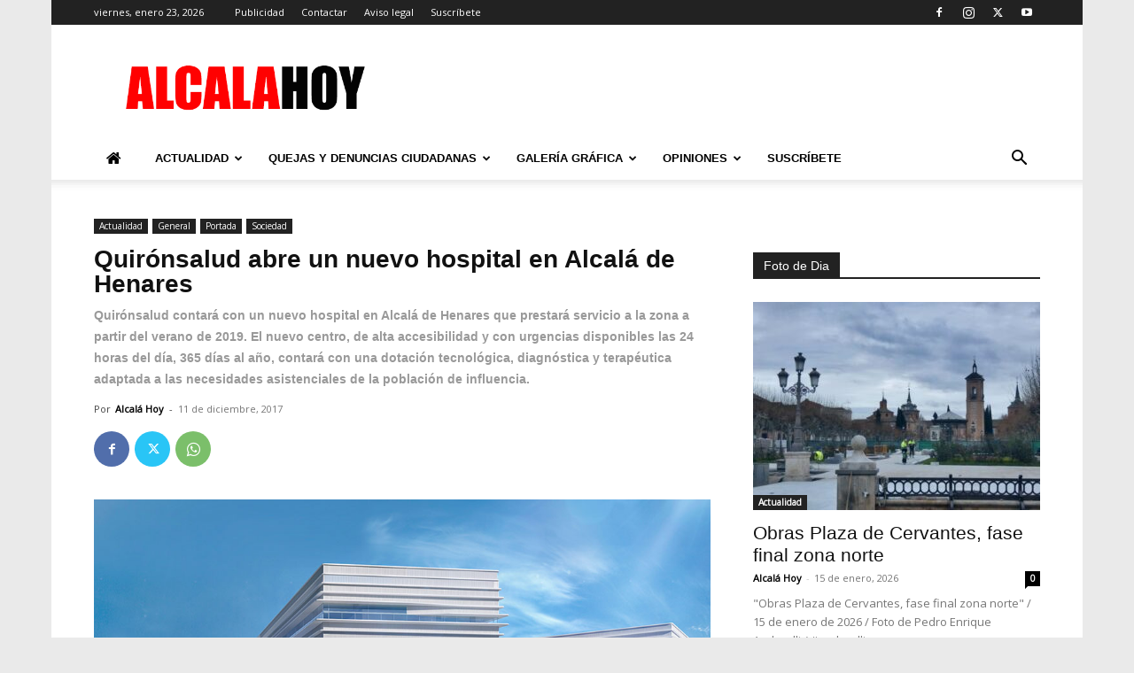

--- FILE ---
content_type: text/html; charset=UTF-8
request_url: https://www.alcalahoy.es/2017/12/11/quironsalud-abre-un-nuevo-hospital-en-alcala-de-henares/
body_size: 57336
content:
<!doctype html >
<!--[if IE 8]>    <html class="ie8" lang="en"> <![endif]-->
<!--[if IE 9]>    <html class="ie9" lang="en"> <![endif]-->
<!--[if gt IE 8]><!--> <html dir="ltr" lang="es" prefix="og: https://ogp.me/ns#"> <!--<![endif]-->
<head><meta charset="UTF-8" /><script>if(navigator.userAgent.match(/MSIE|Internet Explorer/i)||navigator.userAgent.match(/Trident\/7\..*?rv:11/i)){var href=document.location.href;if(!href.match(/[?&]nowprocket/)){if(href.indexOf("?")==-1){if(href.indexOf("#")==-1){document.location.href=href+"?nowprocket=1"}else{document.location.href=href.replace("#","?nowprocket=1#")}}else{if(href.indexOf("#")==-1){document.location.href=href+"&nowprocket=1"}else{document.location.href=href.replace("#","&nowprocket=1#")}}}}</script><script>(()=>{class RocketLazyLoadScripts{constructor(){this.v="2.0.4",this.userEvents=["keydown","keyup","mousedown","mouseup","mousemove","mouseover","mouseout","touchmove","touchstart","touchend","touchcancel","wheel","click","dblclick","input"],this.attributeEvents=["onblur","onclick","oncontextmenu","ondblclick","onfocus","onmousedown","onmouseenter","onmouseleave","onmousemove","onmouseout","onmouseover","onmouseup","onmousewheel","onscroll","onsubmit"]}async t(){this.i(),this.o(),/iP(ad|hone)/.test(navigator.userAgent)&&this.h(),this.u(),this.l(this),this.m(),this.k(this),this.p(this),this._(),await Promise.all([this.R(),this.L()]),this.lastBreath=Date.now(),this.S(this),this.P(),this.D(),this.O(),this.M(),await this.C(this.delayedScripts.normal),await this.C(this.delayedScripts.defer),await this.C(this.delayedScripts.async),await this.T(),await this.F(),await this.j(),await this.A(),window.dispatchEvent(new Event("rocket-allScriptsLoaded")),this.everythingLoaded=!0,this.lastTouchEnd&&await new Promise(t=>setTimeout(t,500-Date.now()+this.lastTouchEnd)),this.I(),this.H(),this.U(),this.W()}i(){this.CSPIssue=sessionStorage.getItem("rocketCSPIssue"),document.addEventListener("securitypolicyviolation",t=>{this.CSPIssue||"script-src-elem"!==t.violatedDirective||"data"!==t.blockedURI||(this.CSPIssue=!0,sessionStorage.setItem("rocketCSPIssue",!0))},{isRocket:!0})}o(){window.addEventListener("pageshow",t=>{this.persisted=t.persisted,this.realWindowLoadedFired=!0},{isRocket:!0}),window.addEventListener("pagehide",()=>{this.onFirstUserAction=null},{isRocket:!0})}h(){let t;function e(e){t=e}window.addEventListener("touchstart",e,{isRocket:!0}),window.addEventListener("touchend",function i(o){o.changedTouches[0]&&t.changedTouches[0]&&Math.abs(o.changedTouches[0].pageX-t.changedTouches[0].pageX)<10&&Math.abs(o.changedTouches[0].pageY-t.changedTouches[0].pageY)<10&&o.timeStamp-t.timeStamp<200&&(window.removeEventListener("touchstart",e,{isRocket:!0}),window.removeEventListener("touchend",i,{isRocket:!0}),"INPUT"===o.target.tagName&&"text"===o.target.type||(o.target.dispatchEvent(new TouchEvent("touchend",{target:o.target,bubbles:!0})),o.target.dispatchEvent(new MouseEvent("mouseover",{target:o.target,bubbles:!0})),o.target.dispatchEvent(new PointerEvent("click",{target:o.target,bubbles:!0,cancelable:!0,detail:1,clientX:o.changedTouches[0].clientX,clientY:o.changedTouches[0].clientY})),event.preventDefault()))},{isRocket:!0})}q(t){this.userActionTriggered||("mousemove"!==t.type||this.firstMousemoveIgnored?"keyup"===t.type||"mouseover"===t.type||"mouseout"===t.type||(this.userActionTriggered=!0,this.onFirstUserAction&&this.onFirstUserAction()):this.firstMousemoveIgnored=!0),"click"===t.type&&t.preventDefault(),t.stopPropagation(),t.stopImmediatePropagation(),"touchstart"===this.lastEvent&&"touchend"===t.type&&(this.lastTouchEnd=Date.now()),"click"===t.type&&(this.lastTouchEnd=0),this.lastEvent=t.type,t.composedPath&&t.composedPath()[0].getRootNode()instanceof ShadowRoot&&(t.rocketTarget=t.composedPath()[0]),this.savedUserEvents.push(t)}u(){this.savedUserEvents=[],this.userEventHandler=this.q.bind(this),this.userEvents.forEach(t=>window.addEventListener(t,this.userEventHandler,{passive:!1,isRocket:!0})),document.addEventListener("visibilitychange",this.userEventHandler,{isRocket:!0})}U(){this.userEvents.forEach(t=>window.removeEventListener(t,this.userEventHandler,{passive:!1,isRocket:!0})),document.removeEventListener("visibilitychange",this.userEventHandler,{isRocket:!0}),this.savedUserEvents.forEach(t=>{(t.rocketTarget||t.target).dispatchEvent(new window[t.constructor.name](t.type,t))})}m(){const t="return false",e=Array.from(this.attributeEvents,t=>"data-rocket-"+t),i="["+this.attributeEvents.join("],[")+"]",o="[data-rocket-"+this.attributeEvents.join("],[data-rocket-")+"]",s=(e,i,o)=>{o&&o!==t&&(e.setAttribute("data-rocket-"+i,o),e["rocket"+i]=new Function("event",o),e.setAttribute(i,t))};new MutationObserver(t=>{for(const n of t)"attributes"===n.type&&(n.attributeName.startsWith("data-rocket-")||this.everythingLoaded?n.attributeName.startsWith("data-rocket-")&&this.everythingLoaded&&this.N(n.target,n.attributeName.substring(12)):s(n.target,n.attributeName,n.target.getAttribute(n.attributeName))),"childList"===n.type&&n.addedNodes.forEach(t=>{if(t.nodeType===Node.ELEMENT_NODE)if(this.everythingLoaded)for(const i of[t,...t.querySelectorAll(o)])for(const t of i.getAttributeNames())e.includes(t)&&this.N(i,t.substring(12));else for(const e of[t,...t.querySelectorAll(i)])for(const t of e.getAttributeNames())this.attributeEvents.includes(t)&&s(e,t,e.getAttribute(t))})}).observe(document,{subtree:!0,childList:!0,attributeFilter:[...this.attributeEvents,...e]})}I(){this.attributeEvents.forEach(t=>{document.querySelectorAll("[data-rocket-"+t+"]").forEach(e=>{this.N(e,t)})})}N(t,e){const i=t.getAttribute("data-rocket-"+e);i&&(t.setAttribute(e,i),t.removeAttribute("data-rocket-"+e))}k(t){Object.defineProperty(HTMLElement.prototype,"onclick",{get(){return this.rocketonclick||null},set(e){this.rocketonclick=e,this.setAttribute(t.everythingLoaded?"onclick":"data-rocket-onclick","this.rocketonclick(event)")}})}S(t){function e(e,i){let o=e[i];e[i]=null,Object.defineProperty(e,i,{get:()=>o,set(s){t.everythingLoaded?o=s:e["rocket"+i]=o=s}})}e(document,"onreadystatechange"),e(window,"onload"),e(window,"onpageshow");try{Object.defineProperty(document,"readyState",{get:()=>t.rocketReadyState,set(e){t.rocketReadyState=e},configurable:!0}),document.readyState="loading"}catch(t){console.log("WPRocket DJE readyState conflict, bypassing")}}l(t){this.originalAddEventListener=EventTarget.prototype.addEventListener,this.originalRemoveEventListener=EventTarget.prototype.removeEventListener,this.savedEventListeners=[],EventTarget.prototype.addEventListener=function(e,i,o){o&&o.isRocket||!t.B(e,this)&&!t.userEvents.includes(e)||t.B(e,this)&&!t.userActionTriggered||e.startsWith("rocket-")||t.everythingLoaded?t.originalAddEventListener.call(this,e,i,o):(t.savedEventListeners.push({target:this,remove:!1,type:e,func:i,options:o}),"mouseenter"!==e&&"mouseleave"!==e||t.originalAddEventListener.call(this,e,t.savedUserEvents.push,o))},EventTarget.prototype.removeEventListener=function(e,i,o){o&&o.isRocket||!t.B(e,this)&&!t.userEvents.includes(e)||t.B(e,this)&&!t.userActionTriggered||e.startsWith("rocket-")||t.everythingLoaded?t.originalRemoveEventListener.call(this,e,i,o):t.savedEventListeners.push({target:this,remove:!0,type:e,func:i,options:o})}}J(t,e){this.savedEventListeners=this.savedEventListeners.filter(i=>{let o=i.type,s=i.target||window;return e!==o||t!==s||(this.B(o,s)&&(i.type="rocket-"+o),this.$(i),!1)})}H(){EventTarget.prototype.addEventListener=this.originalAddEventListener,EventTarget.prototype.removeEventListener=this.originalRemoveEventListener,this.savedEventListeners.forEach(t=>this.$(t))}$(t){t.remove?this.originalRemoveEventListener.call(t.target,t.type,t.func,t.options):this.originalAddEventListener.call(t.target,t.type,t.func,t.options)}p(t){let e;function i(e){return t.everythingLoaded?e:e.split(" ").map(t=>"load"===t||t.startsWith("load.")?"rocket-jquery-load":t).join(" ")}function o(o){function s(e){const s=o.fn[e];o.fn[e]=o.fn.init.prototype[e]=function(){return this[0]===window&&t.userActionTriggered&&("string"==typeof arguments[0]||arguments[0]instanceof String?arguments[0]=i(arguments[0]):"object"==typeof arguments[0]&&Object.keys(arguments[0]).forEach(t=>{const e=arguments[0][t];delete arguments[0][t],arguments[0][i(t)]=e})),s.apply(this,arguments),this}}if(o&&o.fn&&!t.allJQueries.includes(o)){const e={DOMContentLoaded:[],"rocket-DOMContentLoaded":[]};for(const t in e)document.addEventListener(t,()=>{e[t].forEach(t=>t())},{isRocket:!0});o.fn.ready=o.fn.init.prototype.ready=function(i){function s(){parseInt(o.fn.jquery)>2?setTimeout(()=>i.bind(document)(o)):i.bind(document)(o)}return"function"==typeof i&&(t.realDomReadyFired?!t.userActionTriggered||t.fauxDomReadyFired?s():e["rocket-DOMContentLoaded"].push(s):e.DOMContentLoaded.push(s)),o([])},s("on"),s("one"),s("off"),t.allJQueries.push(o)}e=o}t.allJQueries=[],o(window.jQuery),Object.defineProperty(window,"jQuery",{get:()=>e,set(t){o(t)}})}P(){const t=new Map;document.write=document.writeln=function(e){const i=document.currentScript,o=document.createRange(),s=i.parentElement;let n=t.get(i);void 0===n&&(n=i.nextSibling,t.set(i,n));const c=document.createDocumentFragment();o.setStart(c,0),c.appendChild(o.createContextualFragment(e)),s.insertBefore(c,n)}}async R(){return new Promise(t=>{this.userActionTriggered?t():this.onFirstUserAction=t})}async L(){return new Promise(t=>{document.addEventListener("DOMContentLoaded",()=>{this.realDomReadyFired=!0,t()},{isRocket:!0})})}async j(){return this.realWindowLoadedFired?Promise.resolve():new Promise(t=>{window.addEventListener("load",t,{isRocket:!0})})}M(){this.pendingScripts=[];this.scriptsMutationObserver=new MutationObserver(t=>{for(const e of t)e.addedNodes.forEach(t=>{"SCRIPT"!==t.tagName||t.noModule||t.isWPRocket||this.pendingScripts.push({script:t,promise:new Promise(e=>{const i=()=>{const i=this.pendingScripts.findIndex(e=>e.script===t);i>=0&&this.pendingScripts.splice(i,1),e()};t.addEventListener("load",i,{isRocket:!0}),t.addEventListener("error",i,{isRocket:!0}),setTimeout(i,1e3)})})})}),this.scriptsMutationObserver.observe(document,{childList:!0,subtree:!0})}async F(){await this.X(),this.pendingScripts.length?(await this.pendingScripts[0].promise,await this.F()):this.scriptsMutationObserver.disconnect()}D(){this.delayedScripts={normal:[],async:[],defer:[]},document.querySelectorAll("script[type$=rocketlazyloadscript]").forEach(t=>{t.hasAttribute("data-rocket-src")?t.hasAttribute("async")&&!1!==t.async?this.delayedScripts.async.push(t):t.hasAttribute("defer")&&!1!==t.defer||"module"===t.getAttribute("data-rocket-type")?this.delayedScripts.defer.push(t):this.delayedScripts.normal.push(t):this.delayedScripts.normal.push(t)})}async _(){await this.L();let t=[];document.querySelectorAll("script[type$=rocketlazyloadscript][data-rocket-src]").forEach(e=>{let i=e.getAttribute("data-rocket-src");if(i&&!i.startsWith("data:")){i.startsWith("//")&&(i=location.protocol+i);try{const o=new URL(i).origin;o!==location.origin&&t.push({src:o,crossOrigin:e.crossOrigin||"module"===e.getAttribute("data-rocket-type")})}catch(t){}}}),t=[...new Map(t.map(t=>[JSON.stringify(t),t])).values()],this.Y(t,"preconnect")}async G(t){if(await this.K(),!0!==t.noModule||!("noModule"in HTMLScriptElement.prototype))return new Promise(e=>{let i;function o(){(i||t).setAttribute("data-rocket-status","executed"),e()}try{if(navigator.userAgent.includes("Firefox/")||""===navigator.vendor||this.CSPIssue)i=document.createElement("script"),[...t.attributes].forEach(t=>{let e=t.nodeName;"type"!==e&&("data-rocket-type"===e&&(e="type"),"data-rocket-src"===e&&(e="src"),i.setAttribute(e,t.nodeValue))}),t.text&&(i.text=t.text),t.nonce&&(i.nonce=t.nonce),i.hasAttribute("src")?(i.addEventListener("load",o,{isRocket:!0}),i.addEventListener("error",()=>{i.setAttribute("data-rocket-status","failed-network"),e()},{isRocket:!0}),setTimeout(()=>{i.isConnected||e()},1)):(i.text=t.text,o()),i.isWPRocket=!0,t.parentNode.replaceChild(i,t);else{const i=t.getAttribute("data-rocket-type"),s=t.getAttribute("data-rocket-src");i?(t.type=i,t.removeAttribute("data-rocket-type")):t.removeAttribute("type"),t.addEventListener("load",o,{isRocket:!0}),t.addEventListener("error",i=>{this.CSPIssue&&i.target.src.startsWith("data:")?(console.log("WPRocket: CSP fallback activated"),t.removeAttribute("src"),this.G(t).then(e)):(t.setAttribute("data-rocket-status","failed-network"),e())},{isRocket:!0}),s?(t.fetchPriority="high",t.removeAttribute("data-rocket-src"),t.src=s):t.src="data:text/javascript;base64,"+window.btoa(unescape(encodeURIComponent(t.text)))}}catch(i){t.setAttribute("data-rocket-status","failed-transform"),e()}});t.setAttribute("data-rocket-status","skipped")}async C(t){const e=t.shift();return e?(e.isConnected&&await this.G(e),this.C(t)):Promise.resolve()}O(){this.Y([...this.delayedScripts.normal,...this.delayedScripts.defer,...this.delayedScripts.async],"preload")}Y(t,e){this.trash=this.trash||[];let i=!0;var o=document.createDocumentFragment();t.forEach(t=>{const s=t.getAttribute&&t.getAttribute("data-rocket-src")||t.src;if(s&&!s.startsWith("data:")){const n=document.createElement("link");n.href=s,n.rel=e,"preconnect"!==e&&(n.as="script",n.fetchPriority=i?"high":"low"),t.getAttribute&&"module"===t.getAttribute("data-rocket-type")&&(n.crossOrigin=!0),t.crossOrigin&&(n.crossOrigin=t.crossOrigin),t.integrity&&(n.integrity=t.integrity),t.nonce&&(n.nonce=t.nonce),o.appendChild(n),this.trash.push(n),i=!1}}),document.head.appendChild(o)}W(){this.trash.forEach(t=>t.remove())}async T(){try{document.readyState="interactive"}catch(t){}this.fauxDomReadyFired=!0;try{await this.K(),this.J(document,"readystatechange"),document.dispatchEvent(new Event("rocket-readystatechange")),await this.K(),document.rocketonreadystatechange&&document.rocketonreadystatechange(),await this.K(),this.J(document,"DOMContentLoaded"),document.dispatchEvent(new Event("rocket-DOMContentLoaded")),await this.K(),this.J(window,"DOMContentLoaded"),window.dispatchEvent(new Event("rocket-DOMContentLoaded"))}catch(t){console.error(t)}}async A(){try{document.readyState="complete"}catch(t){}try{await this.K(),this.J(document,"readystatechange"),document.dispatchEvent(new Event("rocket-readystatechange")),await this.K(),document.rocketonreadystatechange&&document.rocketonreadystatechange(),await this.K(),this.J(window,"load"),window.dispatchEvent(new Event("rocket-load")),await this.K(),window.rocketonload&&window.rocketonload(),await this.K(),this.allJQueries.forEach(t=>t(window).trigger("rocket-jquery-load")),await this.K(),this.J(window,"pageshow");const t=new Event("rocket-pageshow");t.persisted=this.persisted,window.dispatchEvent(t),await this.K(),window.rocketonpageshow&&window.rocketonpageshow({persisted:this.persisted})}catch(t){console.error(t)}}async K(){Date.now()-this.lastBreath>45&&(await this.X(),this.lastBreath=Date.now())}async X(){return document.hidden?new Promise(t=>setTimeout(t)):new Promise(t=>requestAnimationFrame(t))}B(t,e){return e===document&&"readystatechange"===t||(e===document&&"DOMContentLoaded"===t||(e===window&&"DOMContentLoaded"===t||(e===window&&"load"===t||e===window&&"pageshow"===t)))}static run(){(new RocketLazyLoadScripts).t()}}RocketLazyLoadScripts.run()})();</script>
    <title>Quirónsalud abre un nuevo hospital en Alcalá de Henares | Alcalá Hoy</title>
    
    <meta name="viewport" content="width=device-width, initial-scale=1.0">
    <link rel="pingback" href="https://www.alcalahoy.es/wp/xmlrpc.php" />
    
		<!-- All in One SEO 4.9.2 - aioseo.com -->
	<meta name="description" content="Con una inversión de casi 30 millones de euros, La puesta en servicio está prevista para el verano de 2019. Con estas nuevas instalaciones, Quirónsalud refuerza su presencia en una localidad en la que lleva prestando servicio más de 25 años. Siguiendo con la razón de ser de Quirónsalud, &quot;el nuevo hospital de Alcalá de Henares" />
	<meta name="robots" content="max-image-preview:large" />
	<meta name="author" content="Alcalá Hoy"/>
	<meta name="google-site-verification" content="lNfacIDVIageIjwiOCr5Yxzx0Jlu8PMhe14b3DRvPiQ" />
	<link rel="canonical" href="https://www.alcalahoy.es/2017/12/11/quironsalud-abre-un-nuevo-hospital-en-alcala-de-henares/" />
	<meta name="generator" content="All in One SEO (AIOSEO) 4.9.2" />
		<meta property="og:locale" content="es_ES" />
		<meta property="og:site_name" content="Alcalá Hoy" />
		<meta property="og:type" content="article" />
		<meta property="og:title" content="Quirónsalud abre un nuevo hospital en Alcalá de Henares | Alcalá Hoy" />
		<meta property="og:description" content="Con una inversión de casi 30 millones de euros, La puesta en servicio está prevista para el verano de 2019. Con estas nuevas instalaciones, Quirónsalud refuerza su presencia en una localidad en la que lleva prestando servicio más de 25 años. Siguiendo con la razón de ser de Quirónsalud, &quot;el nuevo hospital de Alcalá de Henares" />
		<meta property="og:url" content="https://www.alcalahoy.es/2017/12/11/quironsalud-abre-un-nuevo-hospital-en-alcala-de-henares/" />
		<meta property="og:image" content="https://alcalahoy.b-cdn.net/wp/wp-content/uploads/2017/12/mini.jpg" />
		<meta property="og:image:secure_url" content="https://alcalahoy.b-cdn.net/wp/wp-content/uploads/2017/12/mini.jpg" />
		<meta property="og:image:width" content="960" />
		<meta property="og:image:height" content="377" />
		<meta property="article:published_time" content="2017-12-11T15:02:35+00:00" />
		<meta property="article:modified_time" content="2017-12-11T15:05:32+00:00" />
		<meta name="twitter:card" content="summary_large_image" />
		<meta name="twitter:site" content="@AlcalaHoy1" />
		<meta name="twitter:title" content="Quirónsalud abre un nuevo hospital en Alcalá de Henares | Alcalá Hoy" />
		<meta name="twitter:description" content="Con una inversión de casi 30 millones de euros, La puesta en servicio está prevista para el verano de 2019. Con estas nuevas instalaciones, Quirónsalud refuerza su presencia en una localidad en la que lleva prestando servicio más de 25 años. Siguiendo con la razón de ser de Quirónsalud, &quot;el nuevo hospital de Alcalá de Henares" />
		<meta name="twitter:creator" content="@AlcalaHoy1" />
		<meta name="twitter:image" content="https://alcalahoy.b-cdn.net/wp/wp-content/uploads/2017/12/mini.jpg" />
		<script type="application/ld+json" class="aioseo-schema">
			{"@context":"https:\/\/schema.org","@graph":[{"@type":"Article","@id":"https:\/\/www.alcalahoy.es\/2017\/12\/11\/quironsalud-abre-un-nuevo-hospital-en-alcala-de-henares\/#article","name":"Quir\u00f3nsalud abre un nuevo hospital en Alcal\u00e1 de Henares | Alcal\u00e1 Hoy","headline":"Quir\u00f3nsalud abre un nuevo hospital en  Alcal\u00e1 de Henares","author":{"@id":"https:\/\/www.alcalahoy.es\/author\/alcala-hoy\/#author"},"publisher":{"@id":"https:\/\/www.alcalahoy.es\/#person"},"image":{"@type":"ImageObject","url":"https:\/\/www.alcalahoy.es\/wp\/wp-content\/uploads\/2017\/12\/mini.jpg","width":960,"height":377,"caption":"Foto remitida"},"datePublished":"2017-12-11T16:02:35+01:00","dateModified":"2017-12-11T16:05:32+01:00","inLanguage":"es-ES","commentCount":2,"mainEntityOfPage":{"@id":"https:\/\/www.alcalahoy.es\/2017\/12\/11\/quironsalud-abre-un-nuevo-hospital-en-alcala-de-henares\/#webpage"},"isPartOf":{"@id":"https:\/\/www.alcalahoy.es\/2017\/12\/11\/quironsalud-abre-un-nuevo-hospital-en-alcala-de-henares\/#webpage"},"articleSection":"Actualidad, General, Portada, Sociedad"},{"@type":"BreadcrumbList","@id":"https:\/\/www.alcalahoy.es\/2017\/12\/11\/quironsalud-abre-un-nuevo-hospital-en-alcala-de-henares\/#breadcrumblist","itemListElement":[{"@type":"ListItem","@id":"https:\/\/www.alcalahoy.es#listItem","position":1,"name":"Home","item":"https:\/\/www.alcalahoy.es","nextItem":{"@type":"ListItem","@id":"https:\/\/www.alcalahoy.es\/categoria\/actualidad\/#listItem","name":"Actualidad"}},{"@type":"ListItem","@id":"https:\/\/www.alcalahoy.es\/categoria\/actualidad\/#listItem","position":2,"name":"Actualidad","item":"https:\/\/www.alcalahoy.es\/categoria\/actualidad\/","nextItem":{"@type":"ListItem","@id":"https:\/\/www.alcalahoy.es\/categoria\/actualidad\/sociedad\/#listItem","name":"Sociedad"},"previousItem":{"@type":"ListItem","@id":"https:\/\/www.alcalahoy.es#listItem","name":"Home"}},{"@type":"ListItem","@id":"https:\/\/www.alcalahoy.es\/categoria\/actualidad\/sociedad\/#listItem","position":3,"name":"Sociedad","item":"https:\/\/www.alcalahoy.es\/categoria\/actualidad\/sociedad\/","nextItem":{"@type":"ListItem","@id":"https:\/\/www.alcalahoy.es\/2017\/12\/11\/quironsalud-abre-un-nuevo-hospital-en-alcala-de-henares\/#listItem","name":"Quir\u00f3nsalud abre un nuevo hospital en  Alcal\u00e1 de Henares"},"previousItem":{"@type":"ListItem","@id":"https:\/\/www.alcalahoy.es\/categoria\/actualidad\/#listItem","name":"Actualidad"}},{"@type":"ListItem","@id":"https:\/\/www.alcalahoy.es\/2017\/12\/11\/quironsalud-abre-un-nuevo-hospital-en-alcala-de-henares\/#listItem","position":4,"name":"Quir\u00f3nsalud abre un nuevo hospital en  Alcal\u00e1 de Henares","previousItem":{"@type":"ListItem","@id":"https:\/\/www.alcalahoy.es\/categoria\/actualidad\/sociedad\/#listItem","name":"Sociedad"}}]},{"@type":"Person","@id":"https:\/\/www.alcalahoy.es\/#person","name":"Alcal\u00e1 Hoy","image":{"@type":"ImageObject","@id":"https:\/\/www.alcalahoy.es\/2017\/12\/11\/quironsalud-abre-un-nuevo-hospital-en-alcala-de-henares\/#personImage","url":"https:\/\/secure.gravatar.com\/avatar\/0397ec6e2b18a91ee8f91bb6385c068a656ed487a446717596c479c7d17caf41?s=96&d=mm&r=g","width":96,"height":96,"caption":"Alcal\u00e1 Hoy"}},{"@type":"Person","@id":"https:\/\/www.alcalahoy.es\/author\/alcala-hoy\/#author","url":"https:\/\/www.alcalahoy.es\/author\/alcala-hoy\/","name":"Alcal\u00e1 Hoy","image":{"@type":"ImageObject","@id":"https:\/\/www.alcalahoy.es\/2017\/12\/11\/quironsalud-abre-un-nuevo-hospital-en-alcala-de-henares\/#authorImage","url":"https:\/\/secure.gravatar.com\/avatar\/0397ec6e2b18a91ee8f91bb6385c068a656ed487a446717596c479c7d17caf41?s=96&d=mm&r=g","width":96,"height":96,"caption":"Alcal\u00e1 Hoy"}},{"@type":"WebPage","@id":"https:\/\/www.alcalahoy.es\/2017\/12\/11\/quironsalud-abre-un-nuevo-hospital-en-alcala-de-henares\/#webpage","url":"https:\/\/www.alcalahoy.es\/2017\/12\/11\/quironsalud-abre-un-nuevo-hospital-en-alcala-de-henares\/","name":"Quir\u00f3nsalud abre un nuevo hospital en Alcal\u00e1 de Henares | Alcal\u00e1 Hoy","description":"Con una inversi\u00f3n de casi 30 millones de euros, La puesta en servicio est\u00e1 prevista para el verano de 2019. Con estas nuevas instalaciones, Quir\u00f3nsalud refuerza su presencia en una localidad en la que lleva prestando servicio m\u00e1s de 25 a\u00f1os. Siguiendo con la raz\u00f3n de ser de Quir\u00f3nsalud, \"el nuevo hospital de Alcal\u00e1 de Henares","inLanguage":"es-ES","isPartOf":{"@id":"https:\/\/www.alcalahoy.es\/#website"},"breadcrumb":{"@id":"https:\/\/www.alcalahoy.es\/2017\/12\/11\/quironsalud-abre-un-nuevo-hospital-en-alcala-de-henares\/#breadcrumblist"},"author":{"@id":"https:\/\/www.alcalahoy.es\/author\/alcala-hoy\/#author"},"creator":{"@id":"https:\/\/www.alcalahoy.es\/author\/alcala-hoy\/#author"},"image":{"@type":"ImageObject","url":"https:\/\/www.alcalahoy.es\/wp\/wp-content\/uploads\/2017\/12\/mini.jpg","@id":"https:\/\/www.alcalahoy.es\/2017\/12\/11\/quironsalud-abre-un-nuevo-hospital-en-alcala-de-henares\/#mainImage","width":960,"height":377,"caption":"Foto remitida"},"primaryImageOfPage":{"@id":"https:\/\/www.alcalahoy.es\/2017\/12\/11\/quironsalud-abre-un-nuevo-hospital-en-alcala-de-henares\/#mainImage"},"datePublished":"2017-12-11T16:02:35+01:00","dateModified":"2017-12-11T16:05:32+01:00"},{"@type":"WebSite","@id":"https:\/\/www.alcalahoy.es\/#website","url":"https:\/\/www.alcalahoy.es\/","name":"Alcal\u00e1 Hoy","description":"Informaci\u00f3n de la Ciudad de Alcal\u00e1 de Henares","inLanguage":"es-ES","publisher":{"@id":"https:\/\/www.alcalahoy.es\/#person"}}]}
		</script>
		<!-- All in One SEO -->

<link rel="icon" type="image/png" href="https://alcalahoy.b-cdn.net/wp/wp-content/uploads/2015/08/favicon-96x96.png"><link rel='dns-prefetch' href='//fonts.googleapis.com' />
<link rel='dns-prefetch' href='//alcalahoy.b-cdn.net' />
<link href='https://alcalahoy.b-cdn.net' rel='preconnect' />
<link rel="alternate" type="application/rss+xml" title="Alcalá Hoy &raquo; Feed" href="https://www.alcalahoy.es/feed/" />
<link rel="alternate" type="application/rss+xml" title="Alcalá Hoy &raquo; Feed de los comentarios" href="https://www.alcalahoy.es/comments/feed/" />
<link rel="alternate" type="application/rss+xml" title="Alcalá Hoy &raquo; Comentario Quirónsalud abre un nuevo hospital en  Alcalá de Henares del feed" href="https://www.alcalahoy.es/2017/12/11/quironsalud-abre-un-nuevo-hospital-en-alcala-de-henares/feed/" />
<link rel="alternate" title="oEmbed (JSON)" type="application/json+oembed" href="https://www.alcalahoy.es/wp-json/oembed/1.0/embed?url=https%3A%2F%2Fwww.alcalahoy.es%2F2017%2F12%2F11%2Fquironsalud-abre-un-nuevo-hospital-en-alcala-de-henares%2F" />
<link rel="alternate" title="oEmbed (XML)" type="text/xml+oembed" href="https://www.alcalahoy.es/wp-json/oembed/1.0/embed?url=https%3A%2F%2Fwww.alcalahoy.es%2F2017%2F12%2F11%2Fquironsalud-abre-un-nuevo-hospital-en-alcala-de-henares%2F&#038;format=xml" />
<!-- www.alcalahoy.es is managing ads with Advanced Ads 2.0.16 – https://wpadvancedads.com/ --><!--noptimize--><script id="alcala-ready">
			window.advanced_ads_ready=function(e,a){a=a||"complete";var d=function(e){return"interactive"===a?"loading"!==e:"complete"===e};d(document.readyState)?e():document.addEventListener("readystatechange",(function(a){d(a.target.readyState)&&e()}),{once:"interactive"===a})},window.advanced_ads_ready_queue=window.advanced_ads_ready_queue||[];		</script>
		<!--/noptimize--><style id='wp-img-auto-sizes-contain-inline-css' type='text/css'>
img:is([sizes=auto i],[sizes^="auto," i]){contain-intrinsic-size:3000px 1500px}
/*# sourceURL=wp-img-auto-sizes-contain-inline-css */
</style>
<link data-minify="1" rel='stylesheet' id='smuzsf-facebook-css' href='https://alcalahoy.b-cdn.net/wp/wp-content/cache/min/1/wp/wp-content/plugins/add-facebook/public/css/font-awesome.min.css?ver=1766397257' type='text/css' media='all' />
<link data-minify="1" rel='stylesheet' id='dropshadowboxes_css-css' href='https://alcalahoy.b-cdn.net/wp/wp-content/cache/min/1/wp/wp-content/plugins/drop-shadow-boxes/css/dropshadowboxes.css?ver=1766397257' type='text/css' media='all' />
<style id='wp-emoji-styles-inline-css' type='text/css'>

	img.wp-smiley, img.emoji {
		display: inline !important;
		border: none !important;
		box-shadow: none !important;
		height: 1em !important;
		width: 1em !important;
		margin: 0 0.07em !important;
		vertical-align: -0.1em !important;
		background: none !important;
		padding: 0 !important;
	}
/*# sourceURL=wp-emoji-styles-inline-css */
</style>
<style id='wp-block-library-inline-css' type='text/css'>
:root{--wp-block-synced-color:#7a00df;--wp-block-synced-color--rgb:122,0,223;--wp-bound-block-color:var(--wp-block-synced-color);--wp-editor-canvas-background:#ddd;--wp-admin-theme-color:#007cba;--wp-admin-theme-color--rgb:0,124,186;--wp-admin-theme-color-darker-10:#006ba1;--wp-admin-theme-color-darker-10--rgb:0,107,160.5;--wp-admin-theme-color-darker-20:#005a87;--wp-admin-theme-color-darker-20--rgb:0,90,135;--wp-admin-border-width-focus:2px}@media (min-resolution:192dpi){:root{--wp-admin-border-width-focus:1.5px}}.wp-element-button{cursor:pointer}:root .has-very-light-gray-background-color{background-color:#eee}:root .has-very-dark-gray-background-color{background-color:#313131}:root .has-very-light-gray-color{color:#eee}:root .has-very-dark-gray-color{color:#313131}:root .has-vivid-green-cyan-to-vivid-cyan-blue-gradient-background{background:linear-gradient(135deg,#00d084,#0693e3)}:root .has-purple-crush-gradient-background{background:linear-gradient(135deg,#34e2e4,#4721fb 50%,#ab1dfe)}:root .has-hazy-dawn-gradient-background{background:linear-gradient(135deg,#faaca8,#dad0ec)}:root .has-subdued-olive-gradient-background{background:linear-gradient(135deg,#fafae1,#67a671)}:root .has-atomic-cream-gradient-background{background:linear-gradient(135deg,#fdd79a,#004a59)}:root .has-nightshade-gradient-background{background:linear-gradient(135deg,#330968,#31cdcf)}:root .has-midnight-gradient-background{background:linear-gradient(135deg,#020381,#2874fc)}:root{--wp--preset--font-size--normal:16px;--wp--preset--font-size--huge:42px}.has-regular-font-size{font-size:1em}.has-larger-font-size{font-size:2.625em}.has-normal-font-size{font-size:var(--wp--preset--font-size--normal)}.has-huge-font-size{font-size:var(--wp--preset--font-size--huge)}.has-text-align-center{text-align:center}.has-text-align-left{text-align:left}.has-text-align-right{text-align:right}.has-fit-text{white-space:nowrap!important}#end-resizable-editor-section{display:none}.aligncenter{clear:both}.items-justified-left{justify-content:flex-start}.items-justified-center{justify-content:center}.items-justified-right{justify-content:flex-end}.items-justified-space-between{justify-content:space-between}.screen-reader-text{border:0;clip-path:inset(50%);height:1px;margin:-1px;overflow:hidden;padding:0;position:absolute;width:1px;word-wrap:normal!important}.screen-reader-text:focus{background-color:#ddd;clip-path:none;color:#444;display:block;font-size:1em;height:auto;left:5px;line-height:normal;padding:15px 23px 14px;text-decoration:none;top:5px;width:auto;z-index:100000}html :where(.has-border-color){border-style:solid}html :where([style*=border-top-color]){border-top-style:solid}html :where([style*=border-right-color]){border-right-style:solid}html :where([style*=border-bottom-color]){border-bottom-style:solid}html :where([style*=border-left-color]){border-left-style:solid}html :where([style*=border-width]){border-style:solid}html :where([style*=border-top-width]){border-top-style:solid}html :where([style*=border-right-width]){border-right-style:solid}html :where([style*=border-bottom-width]){border-bottom-style:solid}html :where([style*=border-left-width]){border-left-style:solid}html :where(img[class*=wp-image-]){height:auto;max-width:100%}:where(figure){margin:0 0 1em}html :where(.is-position-sticky){--wp-admin--admin-bar--position-offset:var(--wp-admin--admin-bar--height,0px)}@media screen and (max-width:600px){html :where(.is-position-sticky){--wp-admin--admin-bar--position-offset:0px}}

/*# sourceURL=wp-block-library-inline-css */
</style><style id='global-styles-inline-css' type='text/css'>
:root{--wp--preset--aspect-ratio--square: 1;--wp--preset--aspect-ratio--4-3: 4/3;--wp--preset--aspect-ratio--3-4: 3/4;--wp--preset--aspect-ratio--3-2: 3/2;--wp--preset--aspect-ratio--2-3: 2/3;--wp--preset--aspect-ratio--16-9: 16/9;--wp--preset--aspect-ratio--9-16: 9/16;--wp--preset--color--black: #000000;--wp--preset--color--cyan-bluish-gray: #abb8c3;--wp--preset--color--white: #ffffff;--wp--preset--color--pale-pink: #f78da7;--wp--preset--color--vivid-red: #cf2e2e;--wp--preset--color--luminous-vivid-orange: #ff6900;--wp--preset--color--luminous-vivid-amber: #fcb900;--wp--preset--color--light-green-cyan: #7bdcb5;--wp--preset--color--vivid-green-cyan: #00d084;--wp--preset--color--pale-cyan-blue: #8ed1fc;--wp--preset--color--vivid-cyan-blue: #0693e3;--wp--preset--color--vivid-purple: #9b51e0;--wp--preset--gradient--vivid-cyan-blue-to-vivid-purple: linear-gradient(135deg,rgb(6,147,227) 0%,rgb(155,81,224) 100%);--wp--preset--gradient--light-green-cyan-to-vivid-green-cyan: linear-gradient(135deg,rgb(122,220,180) 0%,rgb(0,208,130) 100%);--wp--preset--gradient--luminous-vivid-amber-to-luminous-vivid-orange: linear-gradient(135deg,rgb(252,185,0) 0%,rgb(255,105,0) 100%);--wp--preset--gradient--luminous-vivid-orange-to-vivid-red: linear-gradient(135deg,rgb(255,105,0) 0%,rgb(207,46,46) 100%);--wp--preset--gradient--very-light-gray-to-cyan-bluish-gray: linear-gradient(135deg,rgb(238,238,238) 0%,rgb(169,184,195) 100%);--wp--preset--gradient--cool-to-warm-spectrum: linear-gradient(135deg,rgb(74,234,220) 0%,rgb(151,120,209) 20%,rgb(207,42,186) 40%,rgb(238,44,130) 60%,rgb(251,105,98) 80%,rgb(254,248,76) 100%);--wp--preset--gradient--blush-light-purple: linear-gradient(135deg,rgb(255,206,236) 0%,rgb(152,150,240) 100%);--wp--preset--gradient--blush-bordeaux: linear-gradient(135deg,rgb(254,205,165) 0%,rgb(254,45,45) 50%,rgb(107,0,62) 100%);--wp--preset--gradient--luminous-dusk: linear-gradient(135deg,rgb(255,203,112) 0%,rgb(199,81,192) 50%,rgb(65,88,208) 100%);--wp--preset--gradient--pale-ocean: linear-gradient(135deg,rgb(255,245,203) 0%,rgb(182,227,212) 50%,rgb(51,167,181) 100%);--wp--preset--gradient--electric-grass: linear-gradient(135deg,rgb(202,248,128) 0%,rgb(113,206,126) 100%);--wp--preset--gradient--midnight: linear-gradient(135deg,rgb(2,3,129) 0%,rgb(40,116,252) 100%);--wp--preset--font-size--small: 11px;--wp--preset--font-size--medium: 20px;--wp--preset--font-size--large: 32px;--wp--preset--font-size--x-large: 42px;--wp--preset--font-size--regular: 15px;--wp--preset--font-size--larger: 50px;--wp--preset--spacing--20: 0.44rem;--wp--preset--spacing--30: 0.67rem;--wp--preset--spacing--40: 1rem;--wp--preset--spacing--50: 1.5rem;--wp--preset--spacing--60: 2.25rem;--wp--preset--spacing--70: 3.38rem;--wp--preset--spacing--80: 5.06rem;--wp--preset--shadow--natural: 6px 6px 9px rgba(0, 0, 0, 0.2);--wp--preset--shadow--deep: 12px 12px 50px rgba(0, 0, 0, 0.4);--wp--preset--shadow--sharp: 6px 6px 0px rgba(0, 0, 0, 0.2);--wp--preset--shadow--outlined: 6px 6px 0px -3px rgb(255, 255, 255), 6px 6px rgb(0, 0, 0);--wp--preset--shadow--crisp: 6px 6px 0px rgb(0, 0, 0);}:where(.is-layout-flex){gap: 0.5em;}:where(.is-layout-grid){gap: 0.5em;}body .is-layout-flex{display: flex;}.is-layout-flex{flex-wrap: wrap;align-items: center;}.is-layout-flex > :is(*, div){margin: 0;}body .is-layout-grid{display: grid;}.is-layout-grid > :is(*, div){margin: 0;}:where(.wp-block-columns.is-layout-flex){gap: 2em;}:where(.wp-block-columns.is-layout-grid){gap: 2em;}:where(.wp-block-post-template.is-layout-flex){gap: 1.25em;}:where(.wp-block-post-template.is-layout-grid){gap: 1.25em;}.has-black-color{color: var(--wp--preset--color--black) !important;}.has-cyan-bluish-gray-color{color: var(--wp--preset--color--cyan-bluish-gray) !important;}.has-white-color{color: var(--wp--preset--color--white) !important;}.has-pale-pink-color{color: var(--wp--preset--color--pale-pink) !important;}.has-vivid-red-color{color: var(--wp--preset--color--vivid-red) !important;}.has-luminous-vivid-orange-color{color: var(--wp--preset--color--luminous-vivid-orange) !important;}.has-luminous-vivid-amber-color{color: var(--wp--preset--color--luminous-vivid-amber) !important;}.has-light-green-cyan-color{color: var(--wp--preset--color--light-green-cyan) !important;}.has-vivid-green-cyan-color{color: var(--wp--preset--color--vivid-green-cyan) !important;}.has-pale-cyan-blue-color{color: var(--wp--preset--color--pale-cyan-blue) !important;}.has-vivid-cyan-blue-color{color: var(--wp--preset--color--vivid-cyan-blue) !important;}.has-vivid-purple-color{color: var(--wp--preset--color--vivid-purple) !important;}.has-black-background-color{background-color: var(--wp--preset--color--black) !important;}.has-cyan-bluish-gray-background-color{background-color: var(--wp--preset--color--cyan-bluish-gray) !important;}.has-white-background-color{background-color: var(--wp--preset--color--white) !important;}.has-pale-pink-background-color{background-color: var(--wp--preset--color--pale-pink) !important;}.has-vivid-red-background-color{background-color: var(--wp--preset--color--vivid-red) !important;}.has-luminous-vivid-orange-background-color{background-color: var(--wp--preset--color--luminous-vivid-orange) !important;}.has-luminous-vivid-amber-background-color{background-color: var(--wp--preset--color--luminous-vivid-amber) !important;}.has-light-green-cyan-background-color{background-color: var(--wp--preset--color--light-green-cyan) !important;}.has-vivid-green-cyan-background-color{background-color: var(--wp--preset--color--vivid-green-cyan) !important;}.has-pale-cyan-blue-background-color{background-color: var(--wp--preset--color--pale-cyan-blue) !important;}.has-vivid-cyan-blue-background-color{background-color: var(--wp--preset--color--vivid-cyan-blue) !important;}.has-vivid-purple-background-color{background-color: var(--wp--preset--color--vivid-purple) !important;}.has-black-border-color{border-color: var(--wp--preset--color--black) !important;}.has-cyan-bluish-gray-border-color{border-color: var(--wp--preset--color--cyan-bluish-gray) !important;}.has-white-border-color{border-color: var(--wp--preset--color--white) !important;}.has-pale-pink-border-color{border-color: var(--wp--preset--color--pale-pink) !important;}.has-vivid-red-border-color{border-color: var(--wp--preset--color--vivid-red) !important;}.has-luminous-vivid-orange-border-color{border-color: var(--wp--preset--color--luminous-vivid-orange) !important;}.has-luminous-vivid-amber-border-color{border-color: var(--wp--preset--color--luminous-vivid-amber) !important;}.has-light-green-cyan-border-color{border-color: var(--wp--preset--color--light-green-cyan) !important;}.has-vivid-green-cyan-border-color{border-color: var(--wp--preset--color--vivid-green-cyan) !important;}.has-pale-cyan-blue-border-color{border-color: var(--wp--preset--color--pale-cyan-blue) !important;}.has-vivid-cyan-blue-border-color{border-color: var(--wp--preset--color--vivid-cyan-blue) !important;}.has-vivid-purple-border-color{border-color: var(--wp--preset--color--vivid-purple) !important;}.has-vivid-cyan-blue-to-vivid-purple-gradient-background{background: var(--wp--preset--gradient--vivid-cyan-blue-to-vivid-purple) !important;}.has-light-green-cyan-to-vivid-green-cyan-gradient-background{background: var(--wp--preset--gradient--light-green-cyan-to-vivid-green-cyan) !important;}.has-luminous-vivid-amber-to-luminous-vivid-orange-gradient-background{background: var(--wp--preset--gradient--luminous-vivid-amber-to-luminous-vivid-orange) !important;}.has-luminous-vivid-orange-to-vivid-red-gradient-background{background: var(--wp--preset--gradient--luminous-vivid-orange-to-vivid-red) !important;}.has-very-light-gray-to-cyan-bluish-gray-gradient-background{background: var(--wp--preset--gradient--very-light-gray-to-cyan-bluish-gray) !important;}.has-cool-to-warm-spectrum-gradient-background{background: var(--wp--preset--gradient--cool-to-warm-spectrum) !important;}.has-blush-light-purple-gradient-background{background: var(--wp--preset--gradient--blush-light-purple) !important;}.has-blush-bordeaux-gradient-background{background: var(--wp--preset--gradient--blush-bordeaux) !important;}.has-luminous-dusk-gradient-background{background: var(--wp--preset--gradient--luminous-dusk) !important;}.has-pale-ocean-gradient-background{background: var(--wp--preset--gradient--pale-ocean) !important;}.has-electric-grass-gradient-background{background: var(--wp--preset--gradient--electric-grass) !important;}.has-midnight-gradient-background{background: var(--wp--preset--gradient--midnight) !important;}.has-small-font-size{font-size: var(--wp--preset--font-size--small) !important;}.has-medium-font-size{font-size: var(--wp--preset--font-size--medium) !important;}.has-large-font-size{font-size: var(--wp--preset--font-size--large) !important;}.has-x-large-font-size{font-size: var(--wp--preset--font-size--x-large) !important;}
/*# sourceURL=global-styles-inline-css */
</style>

<style id='classic-theme-styles-inline-css' type='text/css'>
/*! This file is auto-generated */
.wp-block-button__link{color:#fff;background-color:#32373c;border-radius:9999px;box-shadow:none;text-decoration:none;padding:calc(.667em + 2px) calc(1.333em + 2px);font-size:1.125em}.wp-block-file__button{background:#32373c;color:#fff;text-decoration:none}
/*# sourceURL=/wp-includes/css/classic-themes.min.css */
</style>
<link rel='stylesheet' id='wp-components-css' href='https://alcalahoy.b-cdn.net/wp/wp-includes/css/dist/components/style.min.css?ver=6.9' type='text/css' media='all' />
<link rel='stylesheet' id='wp-preferences-css' href='https://alcalahoy.b-cdn.net/wp/wp-includes/css/dist/preferences/style.min.css?ver=6.9' type='text/css' media='all' />
<link rel='stylesheet' id='wp-block-editor-css' href='https://alcalahoy.b-cdn.net/wp/wp-includes/css/dist/block-editor/style.min.css?ver=6.9' type='text/css' media='all' />
<link rel='stylesheet' id='wp-reusable-blocks-css' href='https://alcalahoy.b-cdn.net/wp/wp-includes/css/dist/reusable-blocks/style.min.css?ver=6.9' type='text/css' media='all' />
<link rel='stylesheet' id='wp-patterns-css' href='https://alcalahoy.b-cdn.net/wp/wp-includes/css/dist/patterns/style.min.css?ver=6.9' type='text/css' media='all' />
<link rel='stylesheet' id='wp-editor-css' href='https://alcalahoy.b-cdn.net/wp/wp-includes/css/dist/editor/style.min.css?ver=6.9' type='text/css' media='all' />
<link data-minify="1" rel='stylesheet' id='drop_shadow_block-style-css-css' href='https://alcalahoy.b-cdn.net/wp/wp-content/cache/min/1/wp/wp-content/plugins/drop-shadow-boxes/block/blocks.style.build.css?ver=1766397257' type='text/css' media='all' />
<link data-minify="1" rel='stylesheet' id='awesome-weather-css' href='https://alcalahoy.b-cdn.net/wp/wp-content/cache/min/1/wp/wp-content/plugins/awesome-weather/awesome-weather.css?ver=1766397257' type='text/css' media='all' />
<style id='awesome-weather-inline-css' type='text/css'>
.awesome-weather-wrap { font-family: 'Open Sans', sans-serif; font-weight: 400; font-size: 14px; line-height: 14px; }
/*# sourceURL=awesome-weather-inline-css */
</style>
<link rel='stylesheet' id='opensans-googlefont-css' href='//fonts.googleapis.com/css?family=Open+Sans%3A400&#038;ver=6.9' type='text/css' media='all' />
<link data-minify="1" rel='stylesheet' id='font-awesome-four-css' href='https://alcalahoy.b-cdn.net/wp/wp-content/cache/min/1/wp/wp-content/plugins/font-awesome-4-menus/css/font-awesome.min.css?ver=1766397257' type='text/css' media='all' />
<link data-minify="1" rel='stylesheet' id='wpemfb-lightbox-css' href='https://alcalahoy.b-cdn.net/wp/wp-content/cache/background-css/1/alcalahoy.b-cdn.net/wp/wp-content/cache/min/1/wp/wp-content/plugins/wp-embed-facebook/templates/lightbox/css/lightbox.css?ver=1766397257&wpr_t=1769140644' type='text/css' media='all' />
<link rel='stylesheet' id='gosign-vimeo-video-player-block-style-css-css' href='https://alcalahoy.b-cdn.net/wp/wp-content/plugins/gosign-vimeo-video-player-block/blocks/style.min.css?ver=1666813990' type='text/css' media='all' />
<link data-minify="1" rel='stylesheet' id='td-plugin-multi-purpose-css' href='https://alcalahoy.b-cdn.net/wp/wp-content/cache/min/1/wp/wp-content/plugins/td-composer/td-multi-purpose/style.css?ver=1766397257' type='text/css' media='all' />
<link data-minify="1" rel='stylesheet' id='dflip-style-css' href='https://alcalahoy.b-cdn.net/wp/wp-content/cache/min/1/wp/wp-content/plugins/dflip/assets/css/dflip.min.css?ver=1766397257' type='text/css' media='all' />
<link data-minify="1" rel='stylesheet' id='td-theme-css' href='https://alcalahoy.b-cdn.net/wp/wp-content/cache/min/1/wp/wp-content/themes/Newspaper/style.css?ver=1766397259' type='text/css' media='all' />
<style id='td-theme-inline-css' type='text/css'>@media (max-width:767px){.td-header-desktop-wrap{display:none}}@media (min-width:767px){.td-header-mobile-wrap{display:none}}</style>
<link data-minify="1" rel='stylesheet' id='js_composer_front-css' href='https://alcalahoy.b-cdn.net/wp/wp-content/cache/background-css/1/alcalahoy.b-cdn.net/wp/wp-content/cache/min/1/wp/wp-content/plugins/js_composer/assets/css/js_composer.min.css?ver=1766397259&wpr_t=1769140644' type='text/css' media='all' />
<link data-minify="1" rel='stylesheet' id='td-legacy-framework-front-style-css' href='https://alcalahoy.b-cdn.net/wp/wp-content/cache/background-css/1/alcalahoy.b-cdn.net/wp/wp-content/cache/min/1/wp/wp-content/plugins/td-composer/legacy/Newspaper/assets/css/td_legacy_main.css?ver=1766397259&wpr_t=1769140644' type='text/css' media='all' />
<link data-minify="1" rel='stylesheet' id='td-standard-pack-framework-front-style-css' href='https://alcalahoy.b-cdn.net/wp/wp-content/cache/background-css/1/alcalahoy.b-cdn.net/wp/wp-content/cache/min/1/wp/wp-content/plugins/td-standard-pack/Newspaper/assets/css/td_standard_pack_main.css?ver=1766397260&wpr_t=1769140644' type='text/css' media='all' />
<link data-minify="1" rel='stylesheet' id='tdb_style_cloud_templates_front-css' href='https://alcalahoy.b-cdn.net/wp/wp-content/cache/min/1/wp/wp-content/plugins/td-cloud-library/assets/css/tdb_main.css?ver=1766397260' type='text/css' media='all' />
<style id='rocket-lazyload-inline-css' type='text/css'>
.rll-youtube-player{position:relative;padding-bottom:56.23%;height:0;overflow:hidden;max-width:100%;}.rll-youtube-player:focus-within{outline: 2px solid currentColor;outline-offset: 5px;}.rll-youtube-player iframe{position:absolute;top:0;left:0;width:100%;height:100%;z-index:100;background:0 0}.rll-youtube-player img{bottom:0;display:block;left:0;margin:auto;max-width:100%;width:100%;position:absolute;right:0;top:0;border:none;height:auto;-webkit-transition:.4s all;-moz-transition:.4s all;transition:.4s all}.rll-youtube-player img:hover{-webkit-filter:brightness(75%)}.rll-youtube-player .play{height:100%;width:100%;left:0;top:0;position:absolute;background:var(--wpr-bg-3b57cd4e-23bc-44f5-822a-6251d816889f) no-repeat center;background-color: transparent !important;cursor:pointer;border:none;}
/*# sourceURL=rocket-lazyload-inline-css */
</style>
<script type="text/javascript" src="https://alcalahoy.b-cdn.net/wp/wp-includes/js/jquery/jquery.min.js?ver=3.7.1" id="jquery-core-js" data-rocket-defer defer></script>
<script type="text/javascript" src="https://alcalahoy.b-cdn.net/wp/wp-includes/js/jquery/jquery-migrate.min.js?ver=3.4.1" id="jquery-migrate-js" data-rocket-defer defer></script>
<script data-minify="1" type="text/javascript" src="https://alcalahoy.b-cdn.net/wp/wp-content/cache/min/1/wp/wp-content/plugins/add-facebook/public/scripts/facebook.js?ver=1766397260" id="smuzsf-facebook-js" data-rocket-defer defer></script>
<script type="text/javascript" src="https://alcalahoy.b-cdn.net/wp/wp-content/plugins/wp-embed-facebook/templates/lightbox/js/lightbox.min.js?ver=3.1.2" id="wpemfb-lightbox-js" data-rocket-defer defer></script>
<script type="text/javascript" id="wpemfb-fbjs-js-extra">
/* <![CDATA[ */
var WEF = {"local":"es_ES","version":"v6.0","fb_id":"","comments_nonce":"676037c16a","ajaxurl":"https://www.alcalahoy.es/wp/wp-admin/admin-ajax.php","adaptive":"1"};
//# sourceURL=wpemfb-fbjs-js-extra
/* ]]> */
</script>
<script type="text/javascript" src="https://alcalahoy.b-cdn.net/wp/wp-content/plugins/wp-embed-facebook/inc/js/fb.min.js?ver=3.1.2" id="wpemfb-fbjs-js" data-rocket-defer defer></script>
<script type="text/javascript" id="advanced-ads-advanced-js-js-extra">
/* <![CDATA[ */
var advads_options = {"blog_id":"1","privacy":{"enabled":true,"custom-cookie-name":"","custom-cookie-value":"","consent-method":"iab_tcf_20","state":"unknown"}};
//# sourceURL=advanced-ads-advanced-js-js-extra
/* ]]> */
</script>
<script type="text/javascript" src="https://alcalahoy.b-cdn.net/wp/wp-content/plugins/advanced-ads/public/assets/js/advanced.min.js?ver=2.0.16" id="advanced-ads-advanced-js-js" data-rocket-defer defer></script>
<script type="rocketlazyloadscript"></script><link rel="https://api.w.org/" href="https://www.alcalahoy.es/wp-json/" /><link rel="alternate" title="JSON" type="application/json" href="https://www.alcalahoy.es/wp-json/wp/v2/posts/48220" /><link rel="EditURI" type="application/rsd+xml" title="RSD" href="https://www.alcalahoy.es/wp/xmlrpc.php?rsd" />
<meta name="generator" content="WordPress 6.9" />
<link rel='shortlink' href='https://www.alcalahoy.es/?p=48220' />
 <script type="rocketlazyloadscript" async defer data-rocket-src="https://connect.facebook.net/en_US/sdk.js#xfbml=1&version=v3.2"></script>      <script data-minify="1" async src="https://alcalahoy.b-cdn.net/wp/wp-content/cache/min/1/dist/player.js?ver=1766397260"></script>
          <script>
        window.tdb_global_vars = {"wpRestUrl":"https:\/\/www.alcalahoy.es\/wp-json\/","permalinkStructure":"\/%year%\/%monthnum%\/%day%\/%postname%\/"};
        window.tdb_p_autoload_vars = {"isAjax":false,"isAdminBarShowing":false,"autoloadStatus":"off","origPostEditUrl":null};
    </script>
    
    <style id="tdb-global-colors">:root{--accent-color:#fff}</style>

    
			<script type="text/javascript">
			var advadsCfpQueue = [];
			var advadsCfpAd = function( adID ) {
				if ( 'undefined' === typeof advadsProCfp ) {
					advadsCfpQueue.push( adID )
				} else {
					advadsProCfp.addElement( adID )
				}
			}
		</script>
		<meta name="generator" content="Powered by WPBakery Page Builder - drag and drop page builder for WordPress."/>

<!-- JS generated by theme -->

<script type="text/javascript" id="td-generated-header-js">
    
    

	    var tdBlocksArray = []; //here we store all the items for the current page

	    // td_block class - each ajax block uses a object of this class for requests
	    function tdBlock() {
		    this.id = '';
		    this.block_type = 1; //block type id (1-234 etc)
		    this.atts = '';
		    this.td_column_number = '';
		    this.td_current_page = 1; //
		    this.post_count = 0; //from wp
		    this.found_posts = 0; //from wp
		    this.max_num_pages = 0; //from wp
		    this.td_filter_value = ''; //current live filter value
		    this.is_ajax_running = false;
		    this.td_user_action = ''; // load more or infinite loader (used by the animation)
		    this.header_color = '';
		    this.ajax_pagination_infinite_stop = ''; //show load more at page x
	    }

        // td_js_generator - mini detector
        ( function () {
            var htmlTag = document.getElementsByTagName("html")[0];

	        if ( navigator.userAgent.indexOf("MSIE 10.0") > -1 ) {
                htmlTag.className += ' ie10';
            }

            if ( !!navigator.userAgent.match(/Trident.*rv\:11\./) ) {
                htmlTag.className += ' ie11';
            }

	        if ( navigator.userAgent.indexOf("Edge") > -1 ) {
                htmlTag.className += ' ieEdge';
            }

            if ( /(iPad|iPhone|iPod)/g.test(navigator.userAgent) ) {
                htmlTag.className += ' td-md-is-ios';
            }

            var user_agent = navigator.userAgent.toLowerCase();
            if ( user_agent.indexOf("android") > -1 ) {
                htmlTag.className += ' td-md-is-android';
            }

            if ( -1 !== navigator.userAgent.indexOf('Mac OS X')  ) {
                htmlTag.className += ' td-md-is-os-x';
            }

            if ( /chrom(e|ium)/.test(navigator.userAgent.toLowerCase()) ) {
               htmlTag.className += ' td-md-is-chrome';
            }

            if ( -1 !== navigator.userAgent.indexOf('Firefox') ) {
                htmlTag.className += ' td-md-is-firefox';
            }

            if ( -1 !== navigator.userAgent.indexOf('Safari') && -1 === navigator.userAgent.indexOf('Chrome') ) {
                htmlTag.className += ' td-md-is-safari';
            }

            if( -1 !== navigator.userAgent.indexOf('IEMobile') ){
                htmlTag.className += ' td-md-is-iemobile';
            }

        })();

        var tdLocalCache = {};

        ( function () {
            "use strict";

            tdLocalCache = {
                data: {},
                remove: function (resource_id) {
                    delete tdLocalCache.data[resource_id];
                },
                exist: function (resource_id) {
                    return tdLocalCache.data.hasOwnProperty(resource_id) && tdLocalCache.data[resource_id] !== null;
                },
                get: function (resource_id) {
                    return tdLocalCache.data[resource_id];
                },
                set: function (resource_id, cachedData) {
                    tdLocalCache.remove(resource_id);
                    tdLocalCache.data[resource_id] = cachedData;
                }
            };
        })();

    
    
var td_viewport_interval_list=[{"limitBottom":767,"sidebarWidth":228},{"limitBottom":1018,"sidebarWidth":300},{"limitBottom":1140,"sidebarWidth":324}];
var tds_general_modal_image="yes";
var tdc_is_installed="yes";
var td_ajax_url="https:\/\/www.alcalahoy.es\/wp\/wp-admin\/admin-ajax.php?td_theme_name=Newspaper&v=12.6.8";
var td_get_template_directory_uri="https:\/\/www.alcalahoy.es\/wp\/wp-content\/plugins\/td-composer\/legacy\/common";
var tds_snap_menu="smart_snap_always";
var tds_logo_on_sticky="show_header_logo";
var tds_header_style="";
var td_please_wait="Por favor espera...";
var td_email_user_pass_incorrect="Usuario o contrase\u00f1a incorrecta!";
var td_email_user_incorrect="Correo electr\u00f3nico o nombre de usuario incorrecto!";
var td_email_incorrect="Correo electr\u00f3nico incorrecto!";
var td_user_incorrect="Username incorrect!";
var td_email_user_empty="Email or username empty!";
var td_pass_empty="Pass empty!";
var td_pass_pattern_incorrect="Invalid Pass Pattern!";
var td_retype_pass_incorrect="Retyped Pass incorrect!";
var tds_more_articles_on_post_enable="";
var tds_more_articles_on_post_time_to_wait="";
var tds_more_articles_on_post_pages_distance_from_top=0;
var tds_captcha="";
var tds_theme_color_site_wide="#4db2ec";
var tds_smart_sidebar="";
var tdThemeName="Newspaper";
var tdThemeNameWl="Newspaper";
var td_magnific_popup_translation_tPrev="Anterior (tecla de flecha izquierda)";
var td_magnific_popup_translation_tNext="Siguiente (tecla de flecha derecha)";
var td_magnific_popup_translation_tCounter="%curr% de %total%";
var td_magnific_popup_translation_ajax_tError="El contenido de %url% no pudo cargarse.";
var td_magnific_popup_translation_image_tError="La imagen #%curr% no pudo cargarse.";
var tdBlockNonce="55692c7223";
var tdMobileMenu="enabled";
var tdMobileSearch="enabled";
var tdDateNamesI18n={"month_names":["enero","febrero","marzo","abril","mayo","junio","julio","agosto","septiembre","octubre","noviembre","diciembre"],"month_names_short":["Ene","Feb","Mar","Abr","May","Jun","Jul","Ago","Sep","Oct","Nov","Dic"],"day_names":["domingo","lunes","martes","mi\u00e9rcoles","jueves","viernes","s\u00e1bado"],"day_names_short":["Dom","Lun","Mar","Mi\u00e9","Jue","Vie","S\u00e1b"]};
var tdb_modal_confirm="Ahorrar";
var tdb_modal_cancel="Cancelar";
var tdb_modal_confirm_alt="S\u00ed";
var tdb_modal_cancel_alt="No";
var td_deploy_mode="deploy";
var td_ad_background_click_link="";
var td_ad_background_click_target="";
</script>


<!-- Header style compiled by theme -->

<style>ul.sf-menu>.menu-item>a{font-family:"Helvetica Neue",Helvetica,Arial,sans-serif;font-size:13px;font-weight:bold}.td-page-title,.td-category-title-holder .td-page-title{font-family:Verdana,Geneva,sans-serif;font-size:24px;font-weight:bold}.td-page-content p,.td-page-content li,.td-page-content .td_block_text_with_title,.wpb_text_column p{font-size:14px}.td-page-content h2,.wpb_text_column h2{font-size:18px}body,p{font-family:Verdana,Geneva,sans-serif;font-size:12px}:root{--td_excl_label:'EXCLUSIVO';--td_header_color:#222222}ul.sf-menu>.td-menu-item>a,.td-theme-wrap .td-header-menu-social{font-family:"Helvetica Neue",Helvetica,Arial,sans-serif;font-size:13px;font-weight:bold}.td-footer-wrapper,.td-footer-wrapper .td_block_template_7 .td-block-title>*,.td-footer-wrapper .td_block_template_17 .td-block-title,.td-footer-wrapper .td-block-title-wrap .td-wrapper-pulldown-filter{background-color:#000000}.td-footer-wrapper,.td-footer-wrapper a,.td-footer-wrapper .block-title a,.td-footer-wrapper .block-title span,.td-footer-wrapper .block-title label,.td-footer-wrapper .td-excerpt,.td-footer-wrapper .td-post-author-name span,.td-footer-wrapper .td-post-date,.td-footer-wrapper .td-social-style3 .td_social_type a,.td-footer-wrapper .td-social-style3,.td-footer-wrapper .td-social-style4 .td_social_type a,.td-footer-wrapper .td-social-style4,.td-footer-wrapper .td-social-style9,.td-footer-wrapper .td-social-style10,.td-footer-wrapper .td-social-style2 .td_social_type a,.td-footer-wrapper .td-social-style8 .td_social_type a,.td-footer-wrapper .td-social-style2 .td_social_type,.td-footer-wrapper .td-social-style8 .td_social_type,.td-footer-template-13 .td-social-name,.td-footer-wrapper .td_block_template_7 .td-block-title>*{color:#7a7a7a}.td-footer-wrapper .widget_calendar th,.td-footer-wrapper .widget_calendar td,.td-footer-wrapper .td-social-style2 .td_social_type .td-social-box,.td-footer-wrapper .td-social-style8 .td_social_type .td-social-box,.td-social-style-2 .td-icon-font:after{border-color:#7a7a7a}.td-footer-wrapper .td-module-comments a,.td-footer-wrapper .td-post-category,.td-footer-wrapper .td-slide-meta .td-post-author-name span,.td-footer-wrapper .td-slide-meta .td-post-date{color:#fff}.td-footer-bottom-full .td-container::before{background-color:rgba(122,122,122,0.1)}.top-header-menu>li>a,.td-weather-top-widget .td-weather-now .td-big-degrees,.td-weather-top-widget .td-weather-header .td-weather-city,.td-header-sp-top-menu .td_data_time{font-weight:normal}.td_block_trending_now .entry-title,.td-theme-slider .td-module-title,.td-big-grid-post .entry-title{font-family:Tahoma,Verdana,Geneva}.td-post-template-default .td-post-header .entry-title{font-size:28px;line-height:28px;font-weight:bold}.td-post-content p,.td-post-content{font-size:16px}.td-post-template-default .td-post-sub-title,.td-post-template-1 .td-post-sub-title,.td-post-template-4 .td-post-sub-title,.td-post-template-5 .td-post-sub-title,.td-post-template-9 .td-post-sub-title,.td-post-template-10 .td-post-sub-title,.td-post-template-11 .td-post-sub-title{font-family:Verdana,Geneva,sans-serif;font-size:14px;font-style:normal;font-weight:bold}.td-post-template-2 .td-post-sub-title,.td-post-template-3 .td-post-sub-title,.td-post-template-6 .td-post-sub-title,.td-post-template-7 .td-post-sub-title,.td-post-template-8 .td-post-sub-title{font-style:normal}.footer-text-wrap{font-family:Verdana,Geneva,sans-serif;font-size:14px}body{background-color:#eaeaea}ul.sf-menu>.menu-item>a{font-family:"Helvetica Neue",Helvetica,Arial,sans-serif;font-size:13px;font-weight:bold}.td-page-title,.td-category-title-holder .td-page-title{font-family:Verdana,Geneva,sans-serif;font-size:24px;font-weight:bold}.td-page-content p,.td-page-content li,.td-page-content .td_block_text_with_title,.wpb_text_column p{font-size:14px}.td-page-content h2,.wpb_text_column h2{font-size:18px}body,p{font-family:Verdana,Geneva,sans-serif;font-size:12px}:root{--td_excl_label:'EXCLUSIVO';--td_header_color:#222222}ul.sf-menu>.td-menu-item>a,.td-theme-wrap .td-header-menu-social{font-family:"Helvetica Neue",Helvetica,Arial,sans-serif;font-size:13px;font-weight:bold}.td-footer-wrapper,.td-footer-wrapper .td_block_template_7 .td-block-title>*,.td-footer-wrapper .td_block_template_17 .td-block-title,.td-footer-wrapper .td-block-title-wrap .td-wrapper-pulldown-filter{background-color:#000000}.td-footer-wrapper,.td-footer-wrapper a,.td-footer-wrapper .block-title a,.td-footer-wrapper .block-title span,.td-footer-wrapper .block-title label,.td-footer-wrapper .td-excerpt,.td-footer-wrapper .td-post-author-name span,.td-footer-wrapper .td-post-date,.td-footer-wrapper .td-social-style3 .td_social_type a,.td-footer-wrapper .td-social-style3,.td-footer-wrapper .td-social-style4 .td_social_type a,.td-footer-wrapper .td-social-style4,.td-footer-wrapper .td-social-style9,.td-footer-wrapper .td-social-style10,.td-footer-wrapper .td-social-style2 .td_social_type a,.td-footer-wrapper .td-social-style8 .td_social_type a,.td-footer-wrapper .td-social-style2 .td_social_type,.td-footer-wrapper .td-social-style8 .td_social_type,.td-footer-template-13 .td-social-name,.td-footer-wrapper .td_block_template_7 .td-block-title>*{color:#7a7a7a}.td-footer-wrapper .widget_calendar th,.td-footer-wrapper .widget_calendar td,.td-footer-wrapper .td-social-style2 .td_social_type .td-social-box,.td-footer-wrapper .td-social-style8 .td_social_type .td-social-box,.td-social-style-2 .td-icon-font:after{border-color:#7a7a7a}.td-footer-wrapper .td-module-comments a,.td-footer-wrapper .td-post-category,.td-footer-wrapper .td-slide-meta .td-post-author-name span,.td-footer-wrapper .td-slide-meta .td-post-date{color:#fff}.td-footer-bottom-full .td-container::before{background-color:rgba(122,122,122,0.1)}.top-header-menu>li>a,.td-weather-top-widget .td-weather-now .td-big-degrees,.td-weather-top-widget .td-weather-header .td-weather-city,.td-header-sp-top-menu .td_data_time{font-weight:normal}.td_block_trending_now .entry-title,.td-theme-slider .td-module-title,.td-big-grid-post .entry-title{font-family:Tahoma,Verdana,Geneva}.td-post-template-default .td-post-header .entry-title{font-size:28px;line-height:28px;font-weight:bold}.td-post-content p,.td-post-content{font-size:16px}.td-post-template-default .td-post-sub-title,.td-post-template-1 .td-post-sub-title,.td-post-template-4 .td-post-sub-title,.td-post-template-5 .td-post-sub-title,.td-post-template-9 .td-post-sub-title,.td-post-template-10 .td-post-sub-title,.td-post-template-11 .td-post-sub-title{font-family:Verdana,Geneva,sans-serif;font-size:14px;font-style:normal;font-weight:bold}.td-post-template-2 .td-post-sub-title,.td-post-template-3 .td-post-sub-title,.td-post-template-6 .td-post-sub-title,.td-post-template-7 .td-post-sub-title,.td-post-template-8 .td-post-sub-title{font-style:normal}.footer-text-wrap{font-family:Verdana,Geneva,sans-serif;font-size:14px}</style>

<!-- Google tag (gtag.js) -->
<script type="rocketlazyloadscript" async data-rocket-src="https://www.googletagmanager.com/gtag/js?id=G-LBS1SL163P"></script>
<script type="rocketlazyloadscript">
  window.dataLayer = window.dataLayer || [];
  function gtag(){dataLayer.push(arguments);}
  gtag('js', new Date());

  gtag('config', 'G-LBS1SL163P');
</script>


		<style type="text/css" id="wp-custom-css">
			.alcala-adlabel {font-size: 12px; text-align:center;color: #444;}		</style>
		
<!-- Button style compiled by theme -->

<style></style>

<noscript><style> .wpb_animate_when_almost_visible { opacity: 1; }</style></noscript>	<style id="tdw-css-placeholder"></style><noscript><style id="rocket-lazyload-nojs-css">.rll-youtube-player, [data-lazy-src]{display:none !important;}</style></noscript><link data-minify="1" rel='stylesheet' id='mailpoet_public-css' href='https://alcalahoy.b-cdn.net/wp/wp-content/cache/min/1/wp/wp-content/plugins/mailpoet/assets/dist/css/mailpoet-public.b1f0906e.css?ver=1766397260' type='text/css' media='all' />
<link rel='stylesheet' id='mailpoet_custom_fonts_0-css' href='https://fonts.googleapis.com/css?family=Abril+FatFace%3A400%2C400i%2C700%2C700i%7CAlegreya%3A400%2C400i%2C700%2C700i%7CAlegreya+Sans%3A400%2C400i%2C700%2C700i%7CAmatic+SC%3A400%2C400i%2C700%2C700i%7CAnonymous+Pro%3A400%2C400i%2C700%2C700i%7CArchitects+Daughter%3A400%2C400i%2C700%2C700i%7CArchivo%3A400%2C400i%2C700%2C700i%7CArchivo+Narrow%3A400%2C400i%2C700%2C700i%7CAsap%3A400%2C400i%2C700%2C700i%7CBarlow%3A400%2C400i%2C700%2C700i%7CBioRhyme%3A400%2C400i%2C700%2C700i%7CBonbon%3A400%2C400i%2C700%2C700i%7CCabin%3A400%2C400i%2C700%2C700i%7CCairo%3A400%2C400i%2C700%2C700i%7CCardo%3A400%2C400i%2C700%2C700i%7CChivo%3A400%2C400i%2C700%2C700i%7CConcert+One%3A400%2C400i%2C700%2C700i%7CCormorant%3A400%2C400i%2C700%2C700i%7CCrimson+Text%3A400%2C400i%2C700%2C700i%7CEczar%3A400%2C400i%2C700%2C700i%7CExo+2%3A400%2C400i%2C700%2C700i%7CFira+Sans%3A400%2C400i%2C700%2C700i%7CFjalla+One%3A400%2C400i%2C700%2C700i%7CFrank+Ruhl+Libre%3A400%2C400i%2C700%2C700i%7CGreat+Vibes%3A400%2C400i%2C700%2C700i&#038;ver=6.9' type='text/css' media='all' />
<link rel='stylesheet' id='mailpoet_custom_fonts_1-css' href='https://fonts.googleapis.com/css?family=Heebo%3A400%2C400i%2C700%2C700i%7CIBM+Plex%3A400%2C400i%2C700%2C700i%7CInconsolata%3A400%2C400i%2C700%2C700i%7CIndie+Flower%3A400%2C400i%2C700%2C700i%7CInknut+Antiqua%3A400%2C400i%2C700%2C700i%7CInter%3A400%2C400i%2C700%2C700i%7CKarla%3A400%2C400i%2C700%2C700i%7CLibre+Baskerville%3A400%2C400i%2C700%2C700i%7CLibre+Franklin%3A400%2C400i%2C700%2C700i%7CMontserrat%3A400%2C400i%2C700%2C700i%7CNeuton%3A400%2C400i%2C700%2C700i%7CNotable%3A400%2C400i%2C700%2C700i%7CNothing+You+Could+Do%3A400%2C400i%2C700%2C700i%7CNoto+Sans%3A400%2C400i%2C700%2C700i%7CNunito%3A400%2C400i%2C700%2C700i%7COld+Standard+TT%3A400%2C400i%2C700%2C700i%7COxygen%3A400%2C400i%2C700%2C700i%7CPacifico%3A400%2C400i%2C700%2C700i%7CPoppins%3A400%2C400i%2C700%2C700i%7CProza+Libre%3A400%2C400i%2C700%2C700i%7CPT+Sans%3A400%2C400i%2C700%2C700i%7CPT+Serif%3A400%2C400i%2C700%2C700i%7CRakkas%3A400%2C400i%2C700%2C700i%7CReenie+Beanie%3A400%2C400i%2C700%2C700i%7CRoboto+Slab%3A400%2C400i%2C700%2C700i&#038;ver=6.9' type='text/css' media='all' />
<link rel='stylesheet' id='mailpoet_custom_fonts_2-css' href='https://fonts.googleapis.com/css?family=Ropa+Sans%3A400%2C400i%2C700%2C700i%7CRubik%3A400%2C400i%2C700%2C700i%7CShadows+Into+Light%3A400%2C400i%2C700%2C700i%7CSpace+Mono%3A400%2C400i%2C700%2C700i%7CSpectral%3A400%2C400i%2C700%2C700i%7CSue+Ellen+Francisco%3A400%2C400i%2C700%2C700i%7CTitillium+Web%3A400%2C400i%2C700%2C700i%7CUbuntu%3A400%2C400i%2C700%2C700i%7CVarela%3A400%2C400i%2C700%2C700i%7CVollkorn%3A400%2C400i%2C700%2C700i%7CWork+Sans%3A400%2C400i%2C700%2C700i%7CYatra+One%3A400%2C400i%2C700%2C700i&#038;ver=6.9' type='text/css' media='all' />
<style id="wpr-lazyload-bg-container"></style><style id="wpr-lazyload-bg-exclusion"></style>
<noscript>
<style id="wpr-lazyload-bg-nostyle">.lightbox .lb-cancel{--wpr-bg-6528967d-5dd9-49f4-a1e9-5870f475fcc4: url('https://alcalahoy.b-cdn.net/wp/wp-content/plugins/wp-embed-facebook/templates/lightbox/images/loading.gif');}.lightbox .lb-nav a.lb-prev{--wpr-bg-a60c5f05-1e3e-45f9-a75e-c35715f086e3: url('https://alcalahoy.b-cdn.net/wp/wp-content/plugins/wp-embed-facebook/templates/lightbox/images/prev.png');}.lightbox .lb-nav a.lb-next{--wpr-bg-b5814155-ba6a-49ff-baf7-52611219c028: url('https://alcalahoy.b-cdn.net/wp/wp-content/plugins/wp-embed-facebook/templates/lightbox/images/next.png');}.lightbox .lb-data .lb-close{--wpr-bg-176ce330-c146-493e-95a8-0f9e96a0795e: url('https://alcalahoy.b-cdn.net/wp/wp-content/plugins/wp-embed-facebook/templates/lightbox/images/close.png');}.lightbox .lb-nav a{--wpr-bg-8282fd2f-2e26-44a4-aa6e-be7e2764c063: url('data:image/gifbase64,R0lGODlhAQABAPAAAP///wAAACH5BAEAAAAALAAAAAABAAEAAAICRAEAOw==');}.wpb_address_book i.icon,option.wpb_address_book{--wpr-bg-2ba85c7f-fcab-4a27-b764-ea07fae8ed35: url('https://alcalahoy.b-cdn.net/wp/wp-content/plugins/js_composer/assets/images/icons/address-book.png');}.wpb_alarm_clock i.icon,option.wpb_alarm_clock{--wpr-bg-ae4fdfb0-4e67-4b76-8719-a56f241a6af4: url('https://alcalahoy.b-cdn.net/wp/wp-content/plugins/js_composer/assets/images/icons/alarm-clock.png');}.wpb_anchor i.icon,option.wpb_anchor{--wpr-bg-62212e26-fcaf-43a4-82f5-dde5536fa0f1: url('https://alcalahoy.b-cdn.net/wp/wp-content/plugins/js_composer/assets/images/icons/anchor.png');}.wpb_application_image i.icon,option.wpb_application_image{--wpr-bg-54789cb0-5e2a-4403-8df7-88b79bdab858: url('https://alcalahoy.b-cdn.net/wp/wp-content/plugins/js_composer/assets/images/icons/application-image.png');}.wpb_arrow i.icon,option.wpb_arrow{--wpr-bg-d2e82cb0-2d01-498d-afb2-49b0045e31f2: url('https://alcalahoy.b-cdn.net/wp/wp-content/plugins/js_composer/assets/images/icons/arrow.png');}.wpb_asterisk i.icon,option.wpb_asterisk{--wpr-bg-16900fe8-8bf8-4eb5-8bd2-532a9f3c8cf0: url('https://alcalahoy.b-cdn.net/wp/wp-content/plugins/js_composer/assets/images/icons/asterisk.png');}.wpb_hammer i.icon,option.wpb_hammer{--wpr-bg-c94e0c7c-ff0d-430b-91b1-f55367fb2549: url('https://alcalahoy.b-cdn.net/wp/wp-content/plugins/js_composer/assets/images/icons/auction-hammer.png');}.wpb_balloon i.icon,option.wpb_balloon{--wpr-bg-f0c2bb28-187e-434c-94ec-22f28b002362: url('https://alcalahoy.b-cdn.net/wp/wp-content/plugins/js_composer/assets/images/icons/balloon.png');}.wpb_balloon_buzz i.icon,option.wpb_balloon_buzz{--wpr-bg-b1666d0b-d1bb-4d06-bfca-f86499595974: url('https://alcalahoy.b-cdn.net/wp/wp-content/plugins/js_composer/assets/images/icons/balloon-buzz.png');}.wpb_balloon_facebook i.icon,option.wpb_balloon_facebook{--wpr-bg-0f069453-ffbd-44a5-88b8-d2a4a9a97a99: url('https://alcalahoy.b-cdn.net/wp/wp-content/plugins/js_composer/assets/images/icons/balloon-facebook.png');}.wpb_balloon_twitter i.icon,option.wpb_balloon_twitter{--wpr-bg-cb430c67-08bf-4112-b2e7-8e605d413ff7: url('https://alcalahoy.b-cdn.net/wp/wp-content/plugins/js_composer/assets/images/icons/balloon-twitter.png');}.wpb_battery i.icon,option.wpb_battery{--wpr-bg-495d56c9-e7cf-4a2d-9aa5-6afc9eba1fbd: url('https://alcalahoy.b-cdn.net/wp/wp-content/plugins/js_composer/assets/images/icons/battery-full.png');}.wpb_binocular i.icon,option.wpb_binocular{--wpr-bg-499fbf64-1676-4d14-b94d-9a5fc5cc833e: url('https://alcalahoy.b-cdn.net/wp/wp-content/plugins/js_composer/assets/images/icons/binocular.png');}.wpb_document_excel i.icon,option.wpb_document_excel{--wpr-bg-6100e5f7-8472-4e10-86d1-5912681da4e2: url('https://alcalahoy.b-cdn.net/wp/wp-content/plugins/js_composer/assets/images/icons/blue-document-excel.png');}.wpb_document_image i.icon,option.wpb_document_image{--wpr-bg-160d7fa2-da3c-47e0-aa0e-769c01e96657: url('https://alcalahoy.b-cdn.net/wp/wp-content/plugins/js_composer/assets/images/icons/blue-document-image.png');}.wpb_document_music i.icon,option.wpb_document_music{--wpr-bg-6a32ee2d-1eef-4871-b028-417659c1764e: url('https://alcalahoy.b-cdn.net/wp/wp-content/plugins/js_composer/assets/images/icons/blue-document-music.png');}.wpb_document_office i.icon,option.wpb_document_office{--wpr-bg-fcb73c2d-7b9e-4eb6-91c8-ab1f6cc181fc: url('https://alcalahoy.b-cdn.net/wp/wp-content/plugins/js_composer/assets/images/icons/blue-document-office.png');}.wpb_document_pdf i.icon,option.wpb_document_pdf{--wpr-bg-777dec76-40bd-4e36-a2a2-8f2b4616aa2e: url('https://alcalahoy.b-cdn.net/wp/wp-content/plugins/js_composer/assets/images/icons/blue-document-pdf.png');}.wpb_document_powerpoint i.icon,option.wpb_document_powerpoint{--wpr-bg-d7378089-8a25-4a2a-b4e2-d950c592e9e9: url('https://alcalahoy.b-cdn.net/wp/wp-content/plugins/js_composer/assets/images/icons/blue-document-powerpoint.png');}.wpb_document_word i.icon,option.wpb_document_word{--wpr-bg-42cc839e-b28c-4785-8d49-ae51adb8078f: url('https://alcalahoy.b-cdn.net/wp/wp-content/plugins/js_composer/assets/images/icons/blue-document-word.png');}.wpb_bookmark i.icon,option.wpb_bookmark{--wpr-bg-bcf1c980-4ad8-4924-8631-fef3bf93a064: url('https://alcalahoy.b-cdn.net/wp/wp-content/plugins/js_composer/assets/images/icons/bookmark.png');}.wpb_camcorder i.icon,option.wpb_camcorder{--wpr-bg-b60f0abf-aa6c-40ad-996a-4a8169d10db4: url('https://alcalahoy.b-cdn.net/wp/wp-content/plugins/js_composer/assets/images/icons/camcorder.png');}.wpb_camera i.icon,option.wpb_camera{--wpr-bg-09ce3df3-e2f1-4532-8416-de7179dabd44: url('https://alcalahoy.b-cdn.net/wp/wp-content/plugins/js_composer/assets/images/icons/camera.png');}.wpb_chart i.icon,option.wpb_chart{--wpr-bg-01450bfa-737d-4fc8-a9fe-3e9b88f683a6: url('https://alcalahoy.b-cdn.net/wp/wp-content/plugins/js_composer/assets/images/icons/chart.png');}.wpb_chart_pie i.icon,option.wpb_chart_pie{--wpr-bg-4e8f7288-d3cf-4d32-bff1-e7362c4c6346: url('https://alcalahoy.b-cdn.net/wp/wp-content/plugins/js_composer/assets/images/icons/chart-pie.png');}.wpb_clock i.icon,option.wpb_clock{--wpr-bg-b20136bc-cfbc-454b-98d6-34a99bce4bb7: url('https://alcalahoy.b-cdn.net/wp/wp-content/plugins/js_composer/assets/images/icons/clock.png');}.wpb_play i.icon,option.wpb_play{--wpr-bg-b34cff1d-5301-47ff-a6b7-a6ca59f14a84: url('https://alcalahoy.b-cdn.net/wp/wp-content/plugins/js_composer/assets/images/icons/control.png');}.wpb_fire i.icon,option.wpb_fire{--wpr-bg-c77c4d63-28b0-4dd4-9329-886946272546: url('https://alcalahoy.b-cdn.net/wp/wp-content/plugins/js_composer/assets/images/icons/fire.png');}.wpb_heart i.icon,option.wpb_heart{--wpr-bg-ea0aad18-27a0-4f8c-88e4-af503625c29f: url('https://alcalahoy.b-cdn.net/wp/wp-content/plugins/js_composer/assets/images/icons/heart.png');}.wpb_mail i.icon,option.wpb_mail{--wpr-bg-07ca3368-2abe-4beb-965f-a8b65b3bb3cb: url('https://alcalahoy.b-cdn.net/wp/wp-content/plugins/js_composer/assets/images/icons/mail.png');}.wpb_shield i.icon,option.wpb_shield{--wpr-bg-55cf202b-d528-4a70-bac7-e32367f9e67c: url('https://alcalahoy.b-cdn.net/wp/wp-content/plugins/js_composer/assets/images/icons/plus-shield.png');}.wpb_video i.icon,option.wpb_video{--wpr-bg-5c5e2e72-ba96-48f2-b1c4-26a3ccb2e8b9: url('https://alcalahoy.b-cdn.net/wp/wp-content/plugins/js_composer/assets/images/icons/video.png');}.vc-spinner::before{--wpr-bg-b2add04f-acf4-44f4-970e-172a0cd3e487: url('https://alcalahoy.b-cdn.net/wp/wp-content/plugins/js_composer/assets/images/spinner.gif');}.vc_pixel_icon-alert{--wpr-bg-720b3488-7101-494d-8bbf-1e97ee9676c2: url('https://alcalahoy.b-cdn.net/wp/wp-content/plugins/js_composer/assets/vc/alert.png');}.vc_pixel_icon-info{--wpr-bg-d2b25786-9b5e-4e37-8532-4852e886a04a: url('https://alcalahoy.b-cdn.net/wp/wp-content/plugins/js_composer/assets/vc/info.png');}.vc_pixel_icon-tick{--wpr-bg-07cf7906-33c1-440b-b834-86736e563633: url('https://alcalahoy.b-cdn.net/wp/wp-content/plugins/js_composer/assets/vc/tick.png');}.vc_pixel_icon-explanation{--wpr-bg-6abec929-e014-435c-b35a-e48a6e1595a7: url('https://alcalahoy.b-cdn.net/wp/wp-content/plugins/js_composer/assets/vc/exclamation.png');}.vc_pixel_icon-address_book{--wpr-bg-fd509cf3-f00f-4765-9b7e-26ef9a0341ac: url('https://alcalahoy.b-cdn.net/wp/wp-content/plugins/js_composer/assets/images/icons/address-book.png');}.vc_pixel_icon-alarm_clock{--wpr-bg-13b788d7-ab61-4ebc-b553-bb42f0008c72: url('https://alcalahoy.b-cdn.net/wp/wp-content/plugins/js_composer/assets/images/icons/alarm-clock.png');}.vc_pixel_icon-anchor{--wpr-bg-82cdaeca-ced0-46a6-b773-a9e200f78ba6: url('https://alcalahoy.b-cdn.net/wp/wp-content/plugins/js_composer/assets/images/icons/anchor.png');}.vc_pixel_icon-application_image{--wpr-bg-6dc5fb50-67bb-47c8-92bb-4ca982e05712: url('https://alcalahoy.b-cdn.net/wp/wp-content/plugins/js_composer/assets/images/icons/application-image.png');}.vc_pixel_icon-arrow{--wpr-bg-46f7e8f7-fdfd-4805-94bf-2b4355df0fb5: url('https://alcalahoy.b-cdn.net/wp/wp-content/plugins/js_composer/assets/images/icons/arrow.png');}.vc_pixel_icon-asterisk{--wpr-bg-86dea417-c86a-4e2d-9b84-7a7ae5d6d5c1: url('https://alcalahoy.b-cdn.net/wp/wp-content/plugins/js_composer/assets/images/icons/asterisk.png');}.vc_pixel_icon-hammer{--wpr-bg-267af47f-d59a-49a4-9129-38a8e4ccfe38: url('https://alcalahoy.b-cdn.net/wp/wp-content/plugins/js_composer/assets/images/icons/auction-hammer.png');}.vc_pixel_icon-balloon{--wpr-bg-b4cbff7e-e86a-4f65-956d-fd9c3d54d1b5: url('https://alcalahoy.b-cdn.net/wp/wp-content/plugins/js_composer/assets/images/icons/balloon.png');}.vc_pixel_icon-balloon_buzz{--wpr-bg-faa3d391-7ba9-4494-bdd1-eb43b75dd3b6: url('https://alcalahoy.b-cdn.net/wp/wp-content/plugins/js_composer/assets/images/icons/balloon-buzz.png');}.vc_pixel_icon-balloon_facebook{--wpr-bg-6f56a084-aeb5-453d-9c4e-d5b5fdb3f8a7: url('https://alcalahoy.b-cdn.net/wp/wp-content/plugins/js_composer/assets/images/icons/balloon-facebook.png');}.vc_pixel_icon-balloon_twitter{--wpr-bg-0ebcddd5-c62c-47f5-b12f-4410824052af: url('https://alcalahoy.b-cdn.net/wp/wp-content/plugins/js_composer/assets/images/icons/balloon-twitter.png');}.vc_pixel_icon-battery{--wpr-bg-f5088cfc-d8da-4e1d-b241-a0e46baebe21: url('https://alcalahoy.b-cdn.net/wp/wp-content/plugins/js_composer/assets/images/icons/battery-full.png');}.vc_pixel_icon-binocular{--wpr-bg-5a68f593-060c-4e80-9921-4c8e5012d91a: url('https://alcalahoy.b-cdn.net/wp/wp-content/plugins/js_composer/assets/images/icons/binocular.png');}.vc_pixel_icon-document_excel{--wpr-bg-48b31ed3-0bf3-4ee4-ab80-e3fcbca14391: url('https://alcalahoy.b-cdn.net/wp/wp-content/plugins/js_composer/assets/images/icons/blue-document-excel.png');}.vc_pixel_icon-document_image{--wpr-bg-7b684c12-e9ac-4e88-9858-07e88faec434: url('https://alcalahoy.b-cdn.net/wp/wp-content/plugins/js_composer/assets/images/icons/blue-document-image.png');}.vc_pixel_icon-document_music{--wpr-bg-38336e3d-3d21-442f-b670-717119632813: url('https://alcalahoy.b-cdn.net/wp/wp-content/plugins/js_composer/assets/images/icons/blue-document-music.png');}.vc_pixel_icon-document_office{--wpr-bg-74852e7f-c199-4c96-9a51-f0ec625950b1: url('https://alcalahoy.b-cdn.net/wp/wp-content/plugins/js_composer/assets/images/icons/blue-document-office.png');}.vc_pixel_icon-document_pdf{--wpr-bg-de4d7a44-a39e-4c07-9534-8497495e72af: url('https://alcalahoy.b-cdn.net/wp/wp-content/plugins/js_composer/assets/images/icons/blue-document-pdf.png');}.vc_pixel_icon-document_powerpoint{--wpr-bg-72fba891-82aa-4111-a020-101ec4d4ef9c: url('https://alcalahoy.b-cdn.net/wp/wp-content/plugins/js_composer/assets/images/icons/blue-document-powerpoint.png');}.vc_pixel_icon-document_word{--wpr-bg-69d72f20-7b62-41a9-be56-11558237714a: url('https://alcalahoy.b-cdn.net/wp/wp-content/plugins/js_composer/assets/images/icons/blue-document-word.png');}.vc_pixel_icon-bookmark{--wpr-bg-981c050a-14cd-4135-996c-b23cca66d046: url('https://alcalahoy.b-cdn.net/wp/wp-content/plugins/js_composer/assets/images/icons/bookmark.png');}.vc_pixel_icon-camcorder{--wpr-bg-f1859509-e2a8-4453-908f-46634e55350f: url('https://alcalahoy.b-cdn.net/wp/wp-content/plugins/js_composer/assets/images/icons/camcorder.png');}.vc_pixel_icon-camera{--wpr-bg-6347e34a-0e12-46ab-89d6-f0819c9985af: url('https://alcalahoy.b-cdn.net/wp/wp-content/plugins/js_composer/assets/images/icons/camera.png');}.vc_pixel_icon-chart{--wpr-bg-25391e13-c1b9-428f-a1ae-9cf83b774e7e: url('https://alcalahoy.b-cdn.net/wp/wp-content/plugins/js_composer/assets/images/icons/chart.png');}.vc_pixel_icon-chart_pie{--wpr-bg-b92b2db6-a872-4c8a-aee0-70659620870a: url('https://alcalahoy.b-cdn.net/wp/wp-content/plugins/js_composer/assets/images/icons/chart-pie.png');}.vc_pixel_icon-clock{--wpr-bg-7eb96829-2753-4a54-9b18-348e6e106591: url('https://alcalahoy.b-cdn.net/wp/wp-content/plugins/js_composer/assets/images/icons/clock.png');}.vc_pixel_icon-play{--wpr-bg-b855db50-b674-46f7-9148-805ca656ebb4: url('https://alcalahoy.b-cdn.net/wp/wp-content/plugins/js_composer/assets/images/icons/control.png');}.vc_pixel_icon-fire{--wpr-bg-51bc52c3-749a-4709-a418-ec1bd4c709db: url('https://alcalahoy.b-cdn.net/wp/wp-content/plugins/js_composer/assets/images/icons/fire.png');}.vc_pixel_icon-heart{--wpr-bg-53c3a124-d874-407c-92e6-da82e22cd376: url('https://alcalahoy.b-cdn.net/wp/wp-content/plugins/js_composer/assets/images/icons/heart.png');}.vc_pixel_icon-mail{--wpr-bg-4f9aecc4-600b-48df-a9e4-d6faadfb2514: url('https://alcalahoy.b-cdn.net/wp/wp-content/plugins/js_composer/assets/images/icons/mail.png');}.vc_pixel_icon-shield{--wpr-bg-81fe7d15-854a-43c1-ba9c-59ce686d9883: url('https://alcalahoy.b-cdn.net/wp/wp-content/plugins/js_composer/assets/images/icons/plus-shield.png');}.vc_pixel_icon-video{--wpr-bg-d284a3fa-21cc-43db-b604-8a7f3d0d4aee: url('https://alcalahoy.b-cdn.net/wp/wp-content/plugins/js_composer/assets/images/icons/video.png');}.wpb_accordion .wpb_accordion_wrapper .ui-state-active .ui-icon,.wpb_accordion .wpb_accordion_wrapper .ui-state-default .ui-icon{--wpr-bg-e233ecb9-cd19-4b44-833f-0fe9f864234d: url('https://alcalahoy.b-cdn.net/wp/wp-content/plugins/js_composer/assets/images/toggle_open.png');}.wpb_accordion .wpb_accordion_wrapper .ui-state-active .ui-icon{--wpr-bg-9acad2d0-a19a-431e-b2d6-b190640877f3: url('https://alcalahoy.b-cdn.net/wp/wp-content/plugins/js_composer/assets/images/toggle_close.png');}.wpb_flickr_widget p.flickr_stream_wrap a{--wpr-bg-503edaae-9d82-47c7-b2fc-fe0df547edfe: url('https://alcalahoy.b-cdn.net/wp/wp-content/plugins/js_composer/assets/images/flickr.png');}.vc-spinner.vc-spinner-complete::before{--wpr-bg-7c160338-9f27-45a7-8702-3c800020a1c4: url('https://alcalahoy.b-cdn.net/wp/wp-content/plugins/js_composer/assets/vc/tick.png');}.vc-spinner.vc-spinner-failed::before{--wpr-bg-6a4fea04-fcb7-441b-9629-6ba15b9abbb6: url('https://alcalahoy.b-cdn.net/wp/wp-content/plugins/js_composer/assets/vc/remove.png');}.td-sp{--wpr-bg-eee4b274-1adb-4db0-9b94-a51571e117a1: url('https://alcalahoy.b-cdn.net/wp/wp-content/plugins/td-composer/legacy/Newspaper/assets/images/sprite/elements.png');}.td-sp{--wpr-bg-e8e200cc-8fd2-4e2a-8cc4-94227a2db3a8: url('https://alcalahoy.b-cdn.net/wp/wp-content/plugins/td-composer/legacy/Newspaper/assets/images/sprite/elements@2x.png');}.clear-sky-d{--wpr-bg-eb4117f0-e5dc-4ce1-9d2d-b02603399de4: url('https://alcalahoy.b-cdn.net/wp/wp-content/plugins/td-standard-pack/Newspaper/assets/css/images/sprite/weather/clear-sky-d.png');}.clear-sky-n{--wpr-bg-ae6ff159-94f4-4386-8e76-dd64c16e43be: url('https://alcalahoy.b-cdn.net/wp/wp-content/plugins/td-standard-pack/Newspaper/assets/css/images/sprite/weather/clear-sky-n.png');}.few-clouds-d{--wpr-bg-ff4f0fe4-3556-4d5b-9eb2-ed6ba5407200: url('https://alcalahoy.b-cdn.net/wp/wp-content/plugins/td-standard-pack/Newspaper/assets/css/images/sprite/weather/few-clouds-d.png');}.few-clouds-n{--wpr-bg-e0b6e0e5-48f9-4ebd-baef-8aa2803520ef: url('https://alcalahoy.b-cdn.net/wp/wp-content/plugins/td-standard-pack/Newspaper/assets/css/images/sprite/weather/few-clouds-n.png');}.scattered-clouds-d{--wpr-bg-405e23c3-fe66-45ab-8855-1186cb462e7e: url('https://alcalahoy.b-cdn.net/wp/wp-content/plugins/td-standard-pack/Newspaper/assets/css/images/sprite/weather/scattered-clouds-d.png');}.scattered-clouds-n{--wpr-bg-c9c8d6e1-fef0-4d92-9283-353ddec2db78: url('https://alcalahoy.b-cdn.net/wp/wp-content/plugins/td-standard-pack/Newspaper/assets/css/images/sprite/weather/scattered-clouds-n.png');}.broken-clouds-d{--wpr-bg-935dbda1-0496-4e30-99c2-f21c0dda2dcb: url('https://alcalahoy.b-cdn.net/wp/wp-content/plugins/td-standard-pack/Newspaper/assets/css/images/sprite/weather/broken-clouds-d.png');}.broken-clouds-n{--wpr-bg-cd987a94-077d-4e08-a13b-732281a6e642: url('https://alcalahoy.b-cdn.net/wp/wp-content/plugins/td-standard-pack/Newspaper/assets/css/images/sprite/weather/broken-clouds-n.png');}.shower-rain-d{--wpr-bg-bdca1ba0-496d-4902-910e-e887480cb73b: url('https://alcalahoy.b-cdn.net/wp/wp-content/plugins/td-standard-pack/Newspaper/assets/css/images/sprite/weather/shower-rain-d.png');}.shower-rain-n{--wpr-bg-5ed37b5b-b7f8-4096-89ec-75cf51bfea60: url('https://alcalahoy.b-cdn.net/wp/wp-content/plugins/td-standard-pack/Newspaper/assets/css/images/sprite/weather/shower-rain-n.png');}.rain-d{--wpr-bg-1715d698-d22d-4c91-a7ae-e59ef75f6028: url('https://alcalahoy.b-cdn.net/wp/wp-content/plugins/td-standard-pack/Newspaper/assets/css/images/sprite/weather/rain-d.png');}.rain-n{--wpr-bg-4ae1622b-a62f-4924-b50d-d3d8028a848f: url('https://alcalahoy.b-cdn.net/wp/wp-content/plugins/td-standard-pack/Newspaper/assets/css/images/sprite/weather/rain-n.png');}.thunderstorm-d{--wpr-bg-7dfa51dd-5915-4010-93f6-604215113be0: url('https://alcalahoy.b-cdn.net/wp/wp-content/plugins/td-standard-pack/Newspaper/assets/css/images/sprite/weather/thunderstorm.png');}.thunderstorm-n{--wpr-bg-78f65e05-7bc1-4ded-8eec-af5c3c7c3701: url('https://alcalahoy.b-cdn.net/wp/wp-content/plugins/td-standard-pack/Newspaper/assets/css/images/sprite/weather/thunderstorm.png');}.snow-d{--wpr-bg-a2fa9e99-accc-4366-acf5-9c7c93743fcc: url('https://alcalahoy.b-cdn.net/wp/wp-content/plugins/td-standard-pack/Newspaper/assets/css/images/sprite/weather/snow-d.png');}.snow-n{--wpr-bg-d26979c4-f622-485d-9019-dac88c6a6743: url('https://alcalahoy.b-cdn.net/wp/wp-content/plugins/td-standard-pack/Newspaper/assets/css/images/sprite/weather/snow-n.png');}.mist-d{--wpr-bg-268afcb1-15f2-4ccc-bd7a-20a1ffef5c36: url('https://alcalahoy.b-cdn.net/wp/wp-content/plugins/td-standard-pack/Newspaper/assets/css/images/sprite/weather/mist.png');}.mist-n{--wpr-bg-829deb1a-d448-428a-9582-3e0c73c3f970: url('https://alcalahoy.b-cdn.net/wp/wp-content/plugins/td-standard-pack/Newspaper/assets/css/images/sprite/weather/mist.png');}.rll-youtube-player .play{--wpr-bg-3b57cd4e-23bc-44f5-822a-6251d816889f: url('https://alcalahoy.b-cdn.net/wp/wp-content/plugins/wp-rocket/assets/img/youtube.png');}</style>
</noscript>
<script type="application/javascript">const rocket_pairs = [{"selector":".lightbox .lb-cancel","style":".lightbox .lb-cancel{--wpr-bg-6528967d-5dd9-49f4-a1e9-5870f475fcc4: url('https:\/\/alcalahoy.b-cdn.net\/wp\/wp-content\/plugins\/wp-embed-facebook\/templates\/lightbox\/images\/loading.gif');}","hash":"6528967d-5dd9-49f4-a1e9-5870f475fcc4","url":"https:\/\/alcalahoy.b-cdn.net\/wp\/wp-content\/plugins\/wp-embed-facebook\/templates\/lightbox\/images\/loading.gif"},{"selector":".lightbox .lb-nav a.lb-prev","style":".lightbox .lb-nav a.lb-prev{--wpr-bg-a60c5f05-1e3e-45f9-a75e-c35715f086e3: url('https:\/\/alcalahoy.b-cdn.net\/wp\/wp-content\/plugins\/wp-embed-facebook\/templates\/lightbox\/images\/prev.png');}","hash":"a60c5f05-1e3e-45f9-a75e-c35715f086e3","url":"https:\/\/alcalahoy.b-cdn.net\/wp\/wp-content\/plugins\/wp-embed-facebook\/templates\/lightbox\/images\/prev.png"},{"selector":".lightbox .lb-nav a.lb-next","style":".lightbox .lb-nav a.lb-next{--wpr-bg-b5814155-ba6a-49ff-baf7-52611219c028: url('https:\/\/alcalahoy.b-cdn.net\/wp\/wp-content\/plugins\/wp-embed-facebook\/templates\/lightbox\/images\/next.png');}","hash":"b5814155-ba6a-49ff-baf7-52611219c028","url":"https:\/\/alcalahoy.b-cdn.net\/wp\/wp-content\/plugins\/wp-embed-facebook\/templates\/lightbox\/images\/next.png"},{"selector":".lightbox .lb-data .lb-close","style":".lightbox .lb-data .lb-close{--wpr-bg-176ce330-c146-493e-95a8-0f9e96a0795e: url('https:\/\/alcalahoy.b-cdn.net\/wp\/wp-content\/plugins\/wp-embed-facebook\/templates\/lightbox\/images\/close.png');}","hash":"176ce330-c146-493e-95a8-0f9e96a0795e","url":"https:\/\/alcalahoy.b-cdn.net\/wp\/wp-content\/plugins\/wp-embed-facebook\/templates\/lightbox\/images\/close.png"},{"selector":".lightbox .lb-nav a","style":".lightbox .lb-nav a{--wpr-bg-8282fd2f-2e26-44a4-aa6e-be7e2764c063: url('data:image\/gifbase64,R0lGODlhAQABAPAAAP\/\/\/wAAACH5BAEAAAAALAAAAAABAAEAAAICRAEAOw==');}","hash":"8282fd2f-2e26-44a4-aa6e-be7e2764c063","url":"data:image\/gifbase64,R0lGODlhAQABAPAAAP\/\/\/wAAACH5BAEAAAAALAAAAAABAAEAAAICRAEAOw=="},{"selector":".wpb_address_book i.icon,option.wpb_address_book","style":".wpb_address_book i.icon,option.wpb_address_book{--wpr-bg-2ba85c7f-fcab-4a27-b764-ea07fae8ed35: url('https:\/\/alcalahoy.b-cdn.net\/wp\/wp-content\/plugins\/js_composer\/assets\/images\/icons\/address-book.png');}","hash":"2ba85c7f-fcab-4a27-b764-ea07fae8ed35","url":"https:\/\/alcalahoy.b-cdn.net\/wp\/wp-content\/plugins\/js_composer\/assets\/images\/icons\/address-book.png"},{"selector":".wpb_alarm_clock i.icon,option.wpb_alarm_clock","style":".wpb_alarm_clock i.icon,option.wpb_alarm_clock{--wpr-bg-ae4fdfb0-4e67-4b76-8719-a56f241a6af4: url('https:\/\/alcalahoy.b-cdn.net\/wp\/wp-content\/plugins\/js_composer\/assets\/images\/icons\/alarm-clock.png');}","hash":"ae4fdfb0-4e67-4b76-8719-a56f241a6af4","url":"https:\/\/alcalahoy.b-cdn.net\/wp\/wp-content\/plugins\/js_composer\/assets\/images\/icons\/alarm-clock.png"},{"selector":".wpb_anchor i.icon,option.wpb_anchor","style":".wpb_anchor i.icon,option.wpb_anchor{--wpr-bg-62212e26-fcaf-43a4-82f5-dde5536fa0f1: url('https:\/\/alcalahoy.b-cdn.net\/wp\/wp-content\/plugins\/js_composer\/assets\/images\/icons\/anchor.png');}","hash":"62212e26-fcaf-43a4-82f5-dde5536fa0f1","url":"https:\/\/alcalahoy.b-cdn.net\/wp\/wp-content\/plugins\/js_composer\/assets\/images\/icons\/anchor.png"},{"selector":".wpb_application_image i.icon,option.wpb_application_image","style":".wpb_application_image i.icon,option.wpb_application_image{--wpr-bg-54789cb0-5e2a-4403-8df7-88b79bdab858: url('https:\/\/alcalahoy.b-cdn.net\/wp\/wp-content\/plugins\/js_composer\/assets\/images\/icons\/application-image.png');}","hash":"54789cb0-5e2a-4403-8df7-88b79bdab858","url":"https:\/\/alcalahoy.b-cdn.net\/wp\/wp-content\/plugins\/js_composer\/assets\/images\/icons\/application-image.png"},{"selector":".wpb_arrow i.icon,option.wpb_arrow","style":".wpb_arrow i.icon,option.wpb_arrow{--wpr-bg-d2e82cb0-2d01-498d-afb2-49b0045e31f2: url('https:\/\/alcalahoy.b-cdn.net\/wp\/wp-content\/plugins\/js_composer\/assets\/images\/icons\/arrow.png');}","hash":"d2e82cb0-2d01-498d-afb2-49b0045e31f2","url":"https:\/\/alcalahoy.b-cdn.net\/wp\/wp-content\/plugins\/js_composer\/assets\/images\/icons\/arrow.png"},{"selector":".wpb_asterisk i.icon,option.wpb_asterisk","style":".wpb_asterisk i.icon,option.wpb_asterisk{--wpr-bg-16900fe8-8bf8-4eb5-8bd2-532a9f3c8cf0: url('https:\/\/alcalahoy.b-cdn.net\/wp\/wp-content\/plugins\/js_composer\/assets\/images\/icons\/asterisk.png');}","hash":"16900fe8-8bf8-4eb5-8bd2-532a9f3c8cf0","url":"https:\/\/alcalahoy.b-cdn.net\/wp\/wp-content\/plugins\/js_composer\/assets\/images\/icons\/asterisk.png"},{"selector":".wpb_hammer i.icon,option.wpb_hammer","style":".wpb_hammer i.icon,option.wpb_hammer{--wpr-bg-c94e0c7c-ff0d-430b-91b1-f55367fb2549: url('https:\/\/alcalahoy.b-cdn.net\/wp\/wp-content\/plugins\/js_composer\/assets\/images\/icons\/auction-hammer.png');}","hash":"c94e0c7c-ff0d-430b-91b1-f55367fb2549","url":"https:\/\/alcalahoy.b-cdn.net\/wp\/wp-content\/plugins\/js_composer\/assets\/images\/icons\/auction-hammer.png"},{"selector":".wpb_balloon i.icon,option.wpb_balloon","style":".wpb_balloon i.icon,option.wpb_balloon{--wpr-bg-f0c2bb28-187e-434c-94ec-22f28b002362: url('https:\/\/alcalahoy.b-cdn.net\/wp\/wp-content\/plugins\/js_composer\/assets\/images\/icons\/balloon.png');}","hash":"f0c2bb28-187e-434c-94ec-22f28b002362","url":"https:\/\/alcalahoy.b-cdn.net\/wp\/wp-content\/plugins\/js_composer\/assets\/images\/icons\/balloon.png"},{"selector":".wpb_balloon_buzz i.icon,option.wpb_balloon_buzz","style":".wpb_balloon_buzz i.icon,option.wpb_balloon_buzz{--wpr-bg-b1666d0b-d1bb-4d06-bfca-f86499595974: url('https:\/\/alcalahoy.b-cdn.net\/wp\/wp-content\/plugins\/js_composer\/assets\/images\/icons\/balloon-buzz.png');}","hash":"b1666d0b-d1bb-4d06-bfca-f86499595974","url":"https:\/\/alcalahoy.b-cdn.net\/wp\/wp-content\/plugins\/js_composer\/assets\/images\/icons\/balloon-buzz.png"},{"selector":".wpb_balloon_facebook i.icon,option.wpb_balloon_facebook","style":".wpb_balloon_facebook i.icon,option.wpb_balloon_facebook{--wpr-bg-0f069453-ffbd-44a5-88b8-d2a4a9a97a99: url('https:\/\/alcalahoy.b-cdn.net\/wp\/wp-content\/plugins\/js_composer\/assets\/images\/icons\/balloon-facebook.png');}","hash":"0f069453-ffbd-44a5-88b8-d2a4a9a97a99","url":"https:\/\/alcalahoy.b-cdn.net\/wp\/wp-content\/plugins\/js_composer\/assets\/images\/icons\/balloon-facebook.png"},{"selector":".wpb_balloon_twitter i.icon,option.wpb_balloon_twitter","style":".wpb_balloon_twitter i.icon,option.wpb_balloon_twitter{--wpr-bg-cb430c67-08bf-4112-b2e7-8e605d413ff7: url('https:\/\/alcalahoy.b-cdn.net\/wp\/wp-content\/plugins\/js_composer\/assets\/images\/icons\/balloon-twitter.png');}","hash":"cb430c67-08bf-4112-b2e7-8e605d413ff7","url":"https:\/\/alcalahoy.b-cdn.net\/wp\/wp-content\/plugins\/js_composer\/assets\/images\/icons\/balloon-twitter.png"},{"selector":".wpb_battery i.icon,option.wpb_battery","style":".wpb_battery i.icon,option.wpb_battery{--wpr-bg-495d56c9-e7cf-4a2d-9aa5-6afc9eba1fbd: url('https:\/\/alcalahoy.b-cdn.net\/wp\/wp-content\/plugins\/js_composer\/assets\/images\/icons\/battery-full.png');}","hash":"495d56c9-e7cf-4a2d-9aa5-6afc9eba1fbd","url":"https:\/\/alcalahoy.b-cdn.net\/wp\/wp-content\/plugins\/js_composer\/assets\/images\/icons\/battery-full.png"},{"selector":".wpb_binocular i.icon,option.wpb_binocular","style":".wpb_binocular i.icon,option.wpb_binocular{--wpr-bg-499fbf64-1676-4d14-b94d-9a5fc5cc833e: url('https:\/\/alcalahoy.b-cdn.net\/wp\/wp-content\/plugins\/js_composer\/assets\/images\/icons\/binocular.png');}","hash":"499fbf64-1676-4d14-b94d-9a5fc5cc833e","url":"https:\/\/alcalahoy.b-cdn.net\/wp\/wp-content\/plugins\/js_composer\/assets\/images\/icons\/binocular.png"},{"selector":".wpb_document_excel i.icon,option.wpb_document_excel","style":".wpb_document_excel i.icon,option.wpb_document_excel{--wpr-bg-6100e5f7-8472-4e10-86d1-5912681da4e2: url('https:\/\/alcalahoy.b-cdn.net\/wp\/wp-content\/plugins\/js_composer\/assets\/images\/icons\/blue-document-excel.png');}","hash":"6100e5f7-8472-4e10-86d1-5912681da4e2","url":"https:\/\/alcalahoy.b-cdn.net\/wp\/wp-content\/plugins\/js_composer\/assets\/images\/icons\/blue-document-excel.png"},{"selector":".wpb_document_image i.icon,option.wpb_document_image","style":".wpb_document_image i.icon,option.wpb_document_image{--wpr-bg-160d7fa2-da3c-47e0-aa0e-769c01e96657: url('https:\/\/alcalahoy.b-cdn.net\/wp\/wp-content\/plugins\/js_composer\/assets\/images\/icons\/blue-document-image.png');}","hash":"160d7fa2-da3c-47e0-aa0e-769c01e96657","url":"https:\/\/alcalahoy.b-cdn.net\/wp\/wp-content\/plugins\/js_composer\/assets\/images\/icons\/blue-document-image.png"},{"selector":".wpb_document_music i.icon,option.wpb_document_music","style":".wpb_document_music i.icon,option.wpb_document_music{--wpr-bg-6a32ee2d-1eef-4871-b028-417659c1764e: url('https:\/\/alcalahoy.b-cdn.net\/wp\/wp-content\/plugins\/js_composer\/assets\/images\/icons\/blue-document-music.png');}","hash":"6a32ee2d-1eef-4871-b028-417659c1764e","url":"https:\/\/alcalahoy.b-cdn.net\/wp\/wp-content\/plugins\/js_composer\/assets\/images\/icons\/blue-document-music.png"},{"selector":".wpb_document_office i.icon,option.wpb_document_office","style":".wpb_document_office i.icon,option.wpb_document_office{--wpr-bg-fcb73c2d-7b9e-4eb6-91c8-ab1f6cc181fc: url('https:\/\/alcalahoy.b-cdn.net\/wp\/wp-content\/plugins\/js_composer\/assets\/images\/icons\/blue-document-office.png');}","hash":"fcb73c2d-7b9e-4eb6-91c8-ab1f6cc181fc","url":"https:\/\/alcalahoy.b-cdn.net\/wp\/wp-content\/plugins\/js_composer\/assets\/images\/icons\/blue-document-office.png"},{"selector":".wpb_document_pdf i.icon,option.wpb_document_pdf","style":".wpb_document_pdf i.icon,option.wpb_document_pdf{--wpr-bg-777dec76-40bd-4e36-a2a2-8f2b4616aa2e: url('https:\/\/alcalahoy.b-cdn.net\/wp\/wp-content\/plugins\/js_composer\/assets\/images\/icons\/blue-document-pdf.png');}","hash":"777dec76-40bd-4e36-a2a2-8f2b4616aa2e","url":"https:\/\/alcalahoy.b-cdn.net\/wp\/wp-content\/plugins\/js_composer\/assets\/images\/icons\/blue-document-pdf.png"},{"selector":".wpb_document_powerpoint i.icon,option.wpb_document_powerpoint","style":".wpb_document_powerpoint i.icon,option.wpb_document_powerpoint{--wpr-bg-d7378089-8a25-4a2a-b4e2-d950c592e9e9: url('https:\/\/alcalahoy.b-cdn.net\/wp\/wp-content\/plugins\/js_composer\/assets\/images\/icons\/blue-document-powerpoint.png');}","hash":"d7378089-8a25-4a2a-b4e2-d950c592e9e9","url":"https:\/\/alcalahoy.b-cdn.net\/wp\/wp-content\/plugins\/js_composer\/assets\/images\/icons\/blue-document-powerpoint.png"},{"selector":".wpb_document_word i.icon,option.wpb_document_word","style":".wpb_document_word i.icon,option.wpb_document_word{--wpr-bg-42cc839e-b28c-4785-8d49-ae51adb8078f: url('https:\/\/alcalahoy.b-cdn.net\/wp\/wp-content\/plugins\/js_composer\/assets\/images\/icons\/blue-document-word.png');}","hash":"42cc839e-b28c-4785-8d49-ae51adb8078f","url":"https:\/\/alcalahoy.b-cdn.net\/wp\/wp-content\/plugins\/js_composer\/assets\/images\/icons\/blue-document-word.png"},{"selector":".wpb_bookmark i.icon,option.wpb_bookmark","style":".wpb_bookmark i.icon,option.wpb_bookmark{--wpr-bg-bcf1c980-4ad8-4924-8631-fef3bf93a064: url('https:\/\/alcalahoy.b-cdn.net\/wp\/wp-content\/plugins\/js_composer\/assets\/images\/icons\/bookmark.png');}","hash":"bcf1c980-4ad8-4924-8631-fef3bf93a064","url":"https:\/\/alcalahoy.b-cdn.net\/wp\/wp-content\/plugins\/js_composer\/assets\/images\/icons\/bookmark.png"},{"selector":".wpb_camcorder i.icon,option.wpb_camcorder","style":".wpb_camcorder i.icon,option.wpb_camcorder{--wpr-bg-b60f0abf-aa6c-40ad-996a-4a8169d10db4: url('https:\/\/alcalahoy.b-cdn.net\/wp\/wp-content\/plugins\/js_composer\/assets\/images\/icons\/camcorder.png');}","hash":"b60f0abf-aa6c-40ad-996a-4a8169d10db4","url":"https:\/\/alcalahoy.b-cdn.net\/wp\/wp-content\/plugins\/js_composer\/assets\/images\/icons\/camcorder.png"},{"selector":".wpb_camera i.icon,option.wpb_camera","style":".wpb_camera i.icon,option.wpb_camera{--wpr-bg-09ce3df3-e2f1-4532-8416-de7179dabd44: url('https:\/\/alcalahoy.b-cdn.net\/wp\/wp-content\/plugins\/js_composer\/assets\/images\/icons\/camera.png');}","hash":"09ce3df3-e2f1-4532-8416-de7179dabd44","url":"https:\/\/alcalahoy.b-cdn.net\/wp\/wp-content\/plugins\/js_composer\/assets\/images\/icons\/camera.png"},{"selector":".wpb_chart i.icon,option.wpb_chart","style":".wpb_chart i.icon,option.wpb_chart{--wpr-bg-01450bfa-737d-4fc8-a9fe-3e9b88f683a6: url('https:\/\/alcalahoy.b-cdn.net\/wp\/wp-content\/plugins\/js_composer\/assets\/images\/icons\/chart.png');}","hash":"01450bfa-737d-4fc8-a9fe-3e9b88f683a6","url":"https:\/\/alcalahoy.b-cdn.net\/wp\/wp-content\/plugins\/js_composer\/assets\/images\/icons\/chart.png"},{"selector":".wpb_chart_pie i.icon,option.wpb_chart_pie","style":".wpb_chart_pie i.icon,option.wpb_chart_pie{--wpr-bg-4e8f7288-d3cf-4d32-bff1-e7362c4c6346: url('https:\/\/alcalahoy.b-cdn.net\/wp\/wp-content\/plugins\/js_composer\/assets\/images\/icons\/chart-pie.png');}","hash":"4e8f7288-d3cf-4d32-bff1-e7362c4c6346","url":"https:\/\/alcalahoy.b-cdn.net\/wp\/wp-content\/plugins\/js_composer\/assets\/images\/icons\/chart-pie.png"},{"selector":".wpb_clock i.icon,option.wpb_clock","style":".wpb_clock i.icon,option.wpb_clock{--wpr-bg-b20136bc-cfbc-454b-98d6-34a99bce4bb7: url('https:\/\/alcalahoy.b-cdn.net\/wp\/wp-content\/plugins\/js_composer\/assets\/images\/icons\/clock.png');}","hash":"b20136bc-cfbc-454b-98d6-34a99bce4bb7","url":"https:\/\/alcalahoy.b-cdn.net\/wp\/wp-content\/plugins\/js_composer\/assets\/images\/icons\/clock.png"},{"selector":".wpb_play i.icon,option.wpb_play","style":".wpb_play i.icon,option.wpb_play{--wpr-bg-b34cff1d-5301-47ff-a6b7-a6ca59f14a84: url('https:\/\/alcalahoy.b-cdn.net\/wp\/wp-content\/plugins\/js_composer\/assets\/images\/icons\/control.png');}","hash":"b34cff1d-5301-47ff-a6b7-a6ca59f14a84","url":"https:\/\/alcalahoy.b-cdn.net\/wp\/wp-content\/plugins\/js_composer\/assets\/images\/icons\/control.png"},{"selector":".wpb_fire i.icon,option.wpb_fire","style":".wpb_fire i.icon,option.wpb_fire{--wpr-bg-c77c4d63-28b0-4dd4-9329-886946272546: url('https:\/\/alcalahoy.b-cdn.net\/wp\/wp-content\/plugins\/js_composer\/assets\/images\/icons\/fire.png');}","hash":"c77c4d63-28b0-4dd4-9329-886946272546","url":"https:\/\/alcalahoy.b-cdn.net\/wp\/wp-content\/plugins\/js_composer\/assets\/images\/icons\/fire.png"},{"selector":".wpb_heart i.icon,option.wpb_heart","style":".wpb_heart i.icon,option.wpb_heart{--wpr-bg-ea0aad18-27a0-4f8c-88e4-af503625c29f: url('https:\/\/alcalahoy.b-cdn.net\/wp\/wp-content\/plugins\/js_composer\/assets\/images\/icons\/heart.png');}","hash":"ea0aad18-27a0-4f8c-88e4-af503625c29f","url":"https:\/\/alcalahoy.b-cdn.net\/wp\/wp-content\/plugins\/js_composer\/assets\/images\/icons\/heart.png"},{"selector":".wpb_mail i.icon,option.wpb_mail","style":".wpb_mail i.icon,option.wpb_mail{--wpr-bg-07ca3368-2abe-4beb-965f-a8b65b3bb3cb: url('https:\/\/alcalahoy.b-cdn.net\/wp\/wp-content\/plugins\/js_composer\/assets\/images\/icons\/mail.png');}","hash":"07ca3368-2abe-4beb-965f-a8b65b3bb3cb","url":"https:\/\/alcalahoy.b-cdn.net\/wp\/wp-content\/plugins\/js_composer\/assets\/images\/icons\/mail.png"},{"selector":".wpb_shield i.icon,option.wpb_shield","style":".wpb_shield i.icon,option.wpb_shield{--wpr-bg-55cf202b-d528-4a70-bac7-e32367f9e67c: url('https:\/\/alcalahoy.b-cdn.net\/wp\/wp-content\/plugins\/js_composer\/assets\/images\/icons\/plus-shield.png');}","hash":"55cf202b-d528-4a70-bac7-e32367f9e67c","url":"https:\/\/alcalahoy.b-cdn.net\/wp\/wp-content\/plugins\/js_composer\/assets\/images\/icons\/plus-shield.png"},{"selector":".wpb_video i.icon,option.wpb_video","style":".wpb_video i.icon,option.wpb_video{--wpr-bg-5c5e2e72-ba96-48f2-b1c4-26a3ccb2e8b9: url('https:\/\/alcalahoy.b-cdn.net\/wp\/wp-content\/plugins\/js_composer\/assets\/images\/icons\/video.png');}","hash":"5c5e2e72-ba96-48f2-b1c4-26a3ccb2e8b9","url":"https:\/\/alcalahoy.b-cdn.net\/wp\/wp-content\/plugins\/js_composer\/assets\/images\/icons\/video.png"},{"selector":".vc-spinner","style":".vc-spinner::before{--wpr-bg-b2add04f-acf4-44f4-970e-172a0cd3e487: url('https:\/\/alcalahoy.b-cdn.net\/wp\/wp-content\/plugins\/js_composer\/assets\/images\/spinner.gif');}","hash":"b2add04f-acf4-44f4-970e-172a0cd3e487","url":"https:\/\/alcalahoy.b-cdn.net\/wp\/wp-content\/plugins\/js_composer\/assets\/images\/spinner.gif"},{"selector":".vc_pixel_icon-alert","style":".vc_pixel_icon-alert{--wpr-bg-720b3488-7101-494d-8bbf-1e97ee9676c2: url('https:\/\/alcalahoy.b-cdn.net\/wp\/wp-content\/plugins\/js_composer\/assets\/vc\/alert.png');}","hash":"720b3488-7101-494d-8bbf-1e97ee9676c2","url":"https:\/\/alcalahoy.b-cdn.net\/wp\/wp-content\/plugins\/js_composer\/assets\/vc\/alert.png"},{"selector":".vc_pixel_icon-info","style":".vc_pixel_icon-info{--wpr-bg-d2b25786-9b5e-4e37-8532-4852e886a04a: url('https:\/\/alcalahoy.b-cdn.net\/wp\/wp-content\/plugins\/js_composer\/assets\/vc\/info.png');}","hash":"d2b25786-9b5e-4e37-8532-4852e886a04a","url":"https:\/\/alcalahoy.b-cdn.net\/wp\/wp-content\/plugins\/js_composer\/assets\/vc\/info.png"},{"selector":".vc_pixel_icon-tick","style":".vc_pixel_icon-tick{--wpr-bg-07cf7906-33c1-440b-b834-86736e563633: url('https:\/\/alcalahoy.b-cdn.net\/wp\/wp-content\/plugins\/js_composer\/assets\/vc\/tick.png');}","hash":"07cf7906-33c1-440b-b834-86736e563633","url":"https:\/\/alcalahoy.b-cdn.net\/wp\/wp-content\/plugins\/js_composer\/assets\/vc\/tick.png"},{"selector":".vc_pixel_icon-explanation","style":".vc_pixel_icon-explanation{--wpr-bg-6abec929-e014-435c-b35a-e48a6e1595a7: url('https:\/\/alcalahoy.b-cdn.net\/wp\/wp-content\/plugins\/js_composer\/assets\/vc\/exclamation.png');}","hash":"6abec929-e014-435c-b35a-e48a6e1595a7","url":"https:\/\/alcalahoy.b-cdn.net\/wp\/wp-content\/plugins\/js_composer\/assets\/vc\/exclamation.png"},{"selector":".vc_pixel_icon-address_book","style":".vc_pixel_icon-address_book{--wpr-bg-fd509cf3-f00f-4765-9b7e-26ef9a0341ac: url('https:\/\/alcalahoy.b-cdn.net\/wp\/wp-content\/plugins\/js_composer\/assets\/images\/icons\/address-book.png');}","hash":"fd509cf3-f00f-4765-9b7e-26ef9a0341ac","url":"https:\/\/alcalahoy.b-cdn.net\/wp\/wp-content\/plugins\/js_composer\/assets\/images\/icons\/address-book.png"},{"selector":".vc_pixel_icon-alarm_clock","style":".vc_pixel_icon-alarm_clock{--wpr-bg-13b788d7-ab61-4ebc-b553-bb42f0008c72: url('https:\/\/alcalahoy.b-cdn.net\/wp\/wp-content\/plugins\/js_composer\/assets\/images\/icons\/alarm-clock.png');}","hash":"13b788d7-ab61-4ebc-b553-bb42f0008c72","url":"https:\/\/alcalahoy.b-cdn.net\/wp\/wp-content\/plugins\/js_composer\/assets\/images\/icons\/alarm-clock.png"},{"selector":".vc_pixel_icon-anchor","style":".vc_pixel_icon-anchor{--wpr-bg-82cdaeca-ced0-46a6-b773-a9e200f78ba6: url('https:\/\/alcalahoy.b-cdn.net\/wp\/wp-content\/plugins\/js_composer\/assets\/images\/icons\/anchor.png');}","hash":"82cdaeca-ced0-46a6-b773-a9e200f78ba6","url":"https:\/\/alcalahoy.b-cdn.net\/wp\/wp-content\/plugins\/js_composer\/assets\/images\/icons\/anchor.png"},{"selector":".vc_pixel_icon-application_image","style":".vc_pixel_icon-application_image{--wpr-bg-6dc5fb50-67bb-47c8-92bb-4ca982e05712: url('https:\/\/alcalahoy.b-cdn.net\/wp\/wp-content\/plugins\/js_composer\/assets\/images\/icons\/application-image.png');}","hash":"6dc5fb50-67bb-47c8-92bb-4ca982e05712","url":"https:\/\/alcalahoy.b-cdn.net\/wp\/wp-content\/plugins\/js_composer\/assets\/images\/icons\/application-image.png"},{"selector":".vc_pixel_icon-arrow","style":".vc_pixel_icon-arrow{--wpr-bg-46f7e8f7-fdfd-4805-94bf-2b4355df0fb5: url('https:\/\/alcalahoy.b-cdn.net\/wp\/wp-content\/plugins\/js_composer\/assets\/images\/icons\/arrow.png');}","hash":"46f7e8f7-fdfd-4805-94bf-2b4355df0fb5","url":"https:\/\/alcalahoy.b-cdn.net\/wp\/wp-content\/plugins\/js_composer\/assets\/images\/icons\/arrow.png"},{"selector":".vc_pixel_icon-asterisk","style":".vc_pixel_icon-asterisk{--wpr-bg-86dea417-c86a-4e2d-9b84-7a7ae5d6d5c1: url('https:\/\/alcalahoy.b-cdn.net\/wp\/wp-content\/plugins\/js_composer\/assets\/images\/icons\/asterisk.png');}","hash":"86dea417-c86a-4e2d-9b84-7a7ae5d6d5c1","url":"https:\/\/alcalahoy.b-cdn.net\/wp\/wp-content\/plugins\/js_composer\/assets\/images\/icons\/asterisk.png"},{"selector":".vc_pixel_icon-hammer","style":".vc_pixel_icon-hammer{--wpr-bg-267af47f-d59a-49a4-9129-38a8e4ccfe38: url('https:\/\/alcalahoy.b-cdn.net\/wp\/wp-content\/plugins\/js_composer\/assets\/images\/icons\/auction-hammer.png');}","hash":"267af47f-d59a-49a4-9129-38a8e4ccfe38","url":"https:\/\/alcalahoy.b-cdn.net\/wp\/wp-content\/plugins\/js_composer\/assets\/images\/icons\/auction-hammer.png"},{"selector":".vc_pixel_icon-balloon","style":".vc_pixel_icon-balloon{--wpr-bg-b4cbff7e-e86a-4f65-956d-fd9c3d54d1b5: url('https:\/\/alcalahoy.b-cdn.net\/wp\/wp-content\/plugins\/js_composer\/assets\/images\/icons\/balloon.png');}","hash":"b4cbff7e-e86a-4f65-956d-fd9c3d54d1b5","url":"https:\/\/alcalahoy.b-cdn.net\/wp\/wp-content\/plugins\/js_composer\/assets\/images\/icons\/balloon.png"},{"selector":".vc_pixel_icon-balloon_buzz","style":".vc_pixel_icon-balloon_buzz{--wpr-bg-faa3d391-7ba9-4494-bdd1-eb43b75dd3b6: url('https:\/\/alcalahoy.b-cdn.net\/wp\/wp-content\/plugins\/js_composer\/assets\/images\/icons\/balloon-buzz.png');}","hash":"faa3d391-7ba9-4494-bdd1-eb43b75dd3b6","url":"https:\/\/alcalahoy.b-cdn.net\/wp\/wp-content\/plugins\/js_composer\/assets\/images\/icons\/balloon-buzz.png"},{"selector":".vc_pixel_icon-balloon_facebook","style":".vc_pixel_icon-balloon_facebook{--wpr-bg-6f56a084-aeb5-453d-9c4e-d5b5fdb3f8a7: url('https:\/\/alcalahoy.b-cdn.net\/wp\/wp-content\/plugins\/js_composer\/assets\/images\/icons\/balloon-facebook.png');}","hash":"6f56a084-aeb5-453d-9c4e-d5b5fdb3f8a7","url":"https:\/\/alcalahoy.b-cdn.net\/wp\/wp-content\/plugins\/js_composer\/assets\/images\/icons\/balloon-facebook.png"},{"selector":".vc_pixel_icon-balloon_twitter","style":".vc_pixel_icon-balloon_twitter{--wpr-bg-0ebcddd5-c62c-47f5-b12f-4410824052af: url('https:\/\/alcalahoy.b-cdn.net\/wp\/wp-content\/plugins\/js_composer\/assets\/images\/icons\/balloon-twitter.png');}","hash":"0ebcddd5-c62c-47f5-b12f-4410824052af","url":"https:\/\/alcalahoy.b-cdn.net\/wp\/wp-content\/plugins\/js_composer\/assets\/images\/icons\/balloon-twitter.png"},{"selector":".vc_pixel_icon-battery","style":".vc_pixel_icon-battery{--wpr-bg-f5088cfc-d8da-4e1d-b241-a0e46baebe21: url('https:\/\/alcalahoy.b-cdn.net\/wp\/wp-content\/plugins\/js_composer\/assets\/images\/icons\/battery-full.png');}","hash":"f5088cfc-d8da-4e1d-b241-a0e46baebe21","url":"https:\/\/alcalahoy.b-cdn.net\/wp\/wp-content\/plugins\/js_composer\/assets\/images\/icons\/battery-full.png"},{"selector":".vc_pixel_icon-binocular","style":".vc_pixel_icon-binocular{--wpr-bg-5a68f593-060c-4e80-9921-4c8e5012d91a: url('https:\/\/alcalahoy.b-cdn.net\/wp\/wp-content\/plugins\/js_composer\/assets\/images\/icons\/binocular.png');}","hash":"5a68f593-060c-4e80-9921-4c8e5012d91a","url":"https:\/\/alcalahoy.b-cdn.net\/wp\/wp-content\/plugins\/js_composer\/assets\/images\/icons\/binocular.png"},{"selector":".vc_pixel_icon-document_excel","style":".vc_pixel_icon-document_excel{--wpr-bg-48b31ed3-0bf3-4ee4-ab80-e3fcbca14391: url('https:\/\/alcalahoy.b-cdn.net\/wp\/wp-content\/plugins\/js_composer\/assets\/images\/icons\/blue-document-excel.png');}","hash":"48b31ed3-0bf3-4ee4-ab80-e3fcbca14391","url":"https:\/\/alcalahoy.b-cdn.net\/wp\/wp-content\/plugins\/js_composer\/assets\/images\/icons\/blue-document-excel.png"},{"selector":".vc_pixel_icon-document_image","style":".vc_pixel_icon-document_image{--wpr-bg-7b684c12-e9ac-4e88-9858-07e88faec434: url('https:\/\/alcalahoy.b-cdn.net\/wp\/wp-content\/plugins\/js_composer\/assets\/images\/icons\/blue-document-image.png');}","hash":"7b684c12-e9ac-4e88-9858-07e88faec434","url":"https:\/\/alcalahoy.b-cdn.net\/wp\/wp-content\/plugins\/js_composer\/assets\/images\/icons\/blue-document-image.png"},{"selector":".vc_pixel_icon-document_music","style":".vc_pixel_icon-document_music{--wpr-bg-38336e3d-3d21-442f-b670-717119632813: url('https:\/\/alcalahoy.b-cdn.net\/wp\/wp-content\/plugins\/js_composer\/assets\/images\/icons\/blue-document-music.png');}","hash":"38336e3d-3d21-442f-b670-717119632813","url":"https:\/\/alcalahoy.b-cdn.net\/wp\/wp-content\/plugins\/js_composer\/assets\/images\/icons\/blue-document-music.png"},{"selector":".vc_pixel_icon-document_office","style":".vc_pixel_icon-document_office{--wpr-bg-74852e7f-c199-4c96-9a51-f0ec625950b1: url('https:\/\/alcalahoy.b-cdn.net\/wp\/wp-content\/plugins\/js_composer\/assets\/images\/icons\/blue-document-office.png');}","hash":"74852e7f-c199-4c96-9a51-f0ec625950b1","url":"https:\/\/alcalahoy.b-cdn.net\/wp\/wp-content\/plugins\/js_composer\/assets\/images\/icons\/blue-document-office.png"},{"selector":".vc_pixel_icon-document_pdf","style":".vc_pixel_icon-document_pdf{--wpr-bg-de4d7a44-a39e-4c07-9534-8497495e72af: url('https:\/\/alcalahoy.b-cdn.net\/wp\/wp-content\/plugins\/js_composer\/assets\/images\/icons\/blue-document-pdf.png');}","hash":"de4d7a44-a39e-4c07-9534-8497495e72af","url":"https:\/\/alcalahoy.b-cdn.net\/wp\/wp-content\/plugins\/js_composer\/assets\/images\/icons\/blue-document-pdf.png"},{"selector":".vc_pixel_icon-document_powerpoint","style":".vc_pixel_icon-document_powerpoint{--wpr-bg-72fba891-82aa-4111-a020-101ec4d4ef9c: url('https:\/\/alcalahoy.b-cdn.net\/wp\/wp-content\/plugins\/js_composer\/assets\/images\/icons\/blue-document-powerpoint.png');}","hash":"72fba891-82aa-4111-a020-101ec4d4ef9c","url":"https:\/\/alcalahoy.b-cdn.net\/wp\/wp-content\/plugins\/js_composer\/assets\/images\/icons\/blue-document-powerpoint.png"},{"selector":".vc_pixel_icon-document_word","style":".vc_pixel_icon-document_word{--wpr-bg-69d72f20-7b62-41a9-be56-11558237714a: url('https:\/\/alcalahoy.b-cdn.net\/wp\/wp-content\/plugins\/js_composer\/assets\/images\/icons\/blue-document-word.png');}","hash":"69d72f20-7b62-41a9-be56-11558237714a","url":"https:\/\/alcalahoy.b-cdn.net\/wp\/wp-content\/plugins\/js_composer\/assets\/images\/icons\/blue-document-word.png"},{"selector":".vc_pixel_icon-bookmark","style":".vc_pixel_icon-bookmark{--wpr-bg-981c050a-14cd-4135-996c-b23cca66d046: url('https:\/\/alcalahoy.b-cdn.net\/wp\/wp-content\/plugins\/js_composer\/assets\/images\/icons\/bookmark.png');}","hash":"981c050a-14cd-4135-996c-b23cca66d046","url":"https:\/\/alcalahoy.b-cdn.net\/wp\/wp-content\/plugins\/js_composer\/assets\/images\/icons\/bookmark.png"},{"selector":".vc_pixel_icon-camcorder","style":".vc_pixel_icon-camcorder{--wpr-bg-f1859509-e2a8-4453-908f-46634e55350f: url('https:\/\/alcalahoy.b-cdn.net\/wp\/wp-content\/plugins\/js_composer\/assets\/images\/icons\/camcorder.png');}","hash":"f1859509-e2a8-4453-908f-46634e55350f","url":"https:\/\/alcalahoy.b-cdn.net\/wp\/wp-content\/plugins\/js_composer\/assets\/images\/icons\/camcorder.png"},{"selector":".vc_pixel_icon-camera","style":".vc_pixel_icon-camera{--wpr-bg-6347e34a-0e12-46ab-89d6-f0819c9985af: url('https:\/\/alcalahoy.b-cdn.net\/wp\/wp-content\/plugins\/js_composer\/assets\/images\/icons\/camera.png');}","hash":"6347e34a-0e12-46ab-89d6-f0819c9985af","url":"https:\/\/alcalahoy.b-cdn.net\/wp\/wp-content\/plugins\/js_composer\/assets\/images\/icons\/camera.png"},{"selector":".vc_pixel_icon-chart","style":".vc_pixel_icon-chart{--wpr-bg-25391e13-c1b9-428f-a1ae-9cf83b774e7e: url('https:\/\/alcalahoy.b-cdn.net\/wp\/wp-content\/plugins\/js_composer\/assets\/images\/icons\/chart.png');}","hash":"25391e13-c1b9-428f-a1ae-9cf83b774e7e","url":"https:\/\/alcalahoy.b-cdn.net\/wp\/wp-content\/plugins\/js_composer\/assets\/images\/icons\/chart.png"},{"selector":".vc_pixel_icon-chart_pie","style":".vc_pixel_icon-chart_pie{--wpr-bg-b92b2db6-a872-4c8a-aee0-70659620870a: url('https:\/\/alcalahoy.b-cdn.net\/wp\/wp-content\/plugins\/js_composer\/assets\/images\/icons\/chart-pie.png');}","hash":"b92b2db6-a872-4c8a-aee0-70659620870a","url":"https:\/\/alcalahoy.b-cdn.net\/wp\/wp-content\/plugins\/js_composer\/assets\/images\/icons\/chart-pie.png"},{"selector":".vc_pixel_icon-clock","style":".vc_pixel_icon-clock{--wpr-bg-7eb96829-2753-4a54-9b18-348e6e106591: url('https:\/\/alcalahoy.b-cdn.net\/wp\/wp-content\/plugins\/js_composer\/assets\/images\/icons\/clock.png');}","hash":"7eb96829-2753-4a54-9b18-348e6e106591","url":"https:\/\/alcalahoy.b-cdn.net\/wp\/wp-content\/plugins\/js_composer\/assets\/images\/icons\/clock.png"},{"selector":".vc_pixel_icon-play","style":".vc_pixel_icon-play{--wpr-bg-b855db50-b674-46f7-9148-805ca656ebb4: url('https:\/\/alcalahoy.b-cdn.net\/wp\/wp-content\/plugins\/js_composer\/assets\/images\/icons\/control.png');}","hash":"b855db50-b674-46f7-9148-805ca656ebb4","url":"https:\/\/alcalahoy.b-cdn.net\/wp\/wp-content\/plugins\/js_composer\/assets\/images\/icons\/control.png"},{"selector":".vc_pixel_icon-fire","style":".vc_pixel_icon-fire{--wpr-bg-51bc52c3-749a-4709-a418-ec1bd4c709db: url('https:\/\/alcalahoy.b-cdn.net\/wp\/wp-content\/plugins\/js_composer\/assets\/images\/icons\/fire.png');}","hash":"51bc52c3-749a-4709-a418-ec1bd4c709db","url":"https:\/\/alcalahoy.b-cdn.net\/wp\/wp-content\/plugins\/js_composer\/assets\/images\/icons\/fire.png"},{"selector":".vc_pixel_icon-heart","style":".vc_pixel_icon-heart{--wpr-bg-53c3a124-d874-407c-92e6-da82e22cd376: url('https:\/\/alcalahoy.b-cdn.net\/wp\/wp-content\/plugins\/js_composer\/assets\/images\/icons\/heart.png');}","hash":"53c3a124-d874-407c-92e6-da82e22cd376","url":"https:\/\/alcalahoy.b-cdn.net\/wp\/wp-content\/plugins\/js_composer\/assets\/images\/icons\/heart.png"},{"selector":".vc_pixel_icon-mail","style":".vc_pixel_icon-mail{--wpr-bg-4f9aecc4-600b-48df-a9e4-d6faadfb2514: url('https:\/\/alcalahoy.b-cdn.net\/wp\/wp-content\/plugins\/js_composer\/assets\/images\/icons\/mail.png');}","hash":"4f9aecc4-600b-48df-a9e4-d6faadfb2514","url":"https:\/\/alcalahoy.b-cdn.net\/wp\/wp-content\/plugins\/js_composer\/assets\/images\/icons\/mail.png"},{"selector":".vc_pixel_icon-shield","style":".vc_pixel_icon-shield{--wpr-bg-81fe7d15-854a-43c1-ba9c-59ce686d9883: url('https:\/\/alcalahoy.b-cdn.net\/wp\/wp-content\/plugins\/js_composer\/assets\/images\/icons\/plus-shield.png');}","hash":"81fe7d15-854a-43c1-ba9c-59ce686d9883","url":"https:\/\/alcalahoy.b-cdn.net\/wp\/wp-content\/plugins\/js_composer\/assets\/images\/icons\/plus-shield.png"},{"selector":".vc_pixel_icon-video","style":".vc_pixel_icon-video{--wpr-bg-d284a3fa-21cc-43db-b604-8a7f3d0d4aee: url('https:\/\/alcalahoy.b-cdn.net\/wp\/wp-content\/plugins\/js_composer\/assets\/images\/icons\/video.png');}","hash":"d284a3fa-21cc-43db-b604-8a7f3d0d4aee","url":"https:\/\/alcalahoy.b-cdn.net\/wp\/wp-content\/plugins\/js_composer\/assets\/images\/icons\/video.png"},{"selector":".wpb_accordion .wpb_accordion_wrapper .ui-state-active .ui-icon,.wpb_accordion .wpb_accordion_wrapper .ui-state-default .ui-icon","style":".wpb_accordion .wpb_accordion_wrapper .ui-state-active .ui-icon,.wpb_accordion .wpb_accordion_wrapper .ui-state-default .ui-icon{--wpr-bg-e233ecb9-cd19-4b44-833f-0fe9f864234d: url('https:\/\/alcalahoy.b-cdn.net\/wp\/wp-content\/plugins\/js_composer\/assets\/images\/toggle_open.png');}","hash":"e233ecb9-cd19-4b44-833f-0fe9f864234d","url":"https:\/\/alcalahoy.b-cdn.net\/wp\/wp-content\/plugins\/js_composer\/assets\/images\/toggle_open.png"},{"selector":".wpb_accordion .wpb_accordion_wrapper .ui-state-active .ui-icon","style":".wpb_accordion .wpb_accordion_wrapper .ui-state-active .ui-icon{--wpr-bg-9acad2d0-a19a-431e-b2d6-b190640877f3: url('https:\/\/alcalahoy.b-cdn.net\/wp\/wp-content\/plugins\/js_composer\/assets\/images\/toggle_close.png');}","hash":"9acad2d0-a19a-431e-b2d6-b190640877f3","url":"https:\/\/alcalahoy.b-cdn.net\/wp\/wp-content\/plugins\/js_composer\/assets\/images\/toggle_close.png"},{"selector":".wpb_flickr_widget p.flickr_stream_wrap a","style":".wpb_flickr_widget p.flickr_stream_wrap a{--wpr-bg-503edaae-9d82-47c7-b2fc-fe0df547edfe: url('https:\/\/alcalahoy.b-cdn.net\/wp\/wp-content\/plugins\/js_composer\/assets\/images\/flickr.png');}","hash":"503edaae-9d82-47c7-b2fc-fe0df547edfe","url":"https:\/\/alcalahoy.b-cdn.net\/wp\/wp-content\/plugins\/js_composer\/assets\/images\/flickr.png"},{"selector":".vc-spinner.vc-spinner-complete","style":".vc-spinner.vc-spinner-complete::before{--wpr-bg-7c160338-9f27-45a7-8702-3c800020a1c4: url('https:\/\/alcalahoy.b-cdn.net\/wp\/wp-content\/plugins\/js_composer\/assets\/vc\/tick.png');}","hash":"7c160338-9f27-45a7-8702-3c800020a1c4","url":"https:\/\/alcalahoy.b-cdn.net\/wp\/wp-content\/plugins\/js_composer\/assets\/vc\/tick.png"},{"selector":".vc-spinner.vc-spinner-failed","style":".vc-spinner.vc-spinner-failed::before{--wpr-bg-6a4fea04-fcb7-441b-9629-6ba15b9abbb6: url('https:\/\/alcalahoy.b-cdn.net\/wp\/wp-content\/plugins\/js_composer\/assets\/vc\/remove.png');}","hash":"6a4fea04-fcb7-441b-9629-6ba15b9abbb6","url":"https:\/\/alcalahoy.b-cdn.net\/wp\/wp-content\/plugins\/js_composer\/assets\/vc\/remove.png"},{"selector":".td-sp","style":".td-sp{--wpr-bg-eee4b274-1adb-4db0-9b94-a51571e117a1: url('https:\/\/alcalahoy.b-cdn.net\/wp\/wp-content\/plugins\/td-composer\/legacy\/Newspaper\/assets\/images\/sprite\/elements.png');}","hash":"eee4b274-1adb-4db0-9b94-a51571e117a1","url":"https:\/\/alcalahoy.b-cdn.net\/wp\/wp-content\/plugins\/td-composer\/legacy\/Newspaper\/assets\/images\/sprite\/elements.png"},{"selector":".td-sp","style":".td-sp{--wpr-bg-e8e200cc-8fd2-4e2a-8cc4-94227a2db3a8: url('https:\/\/alcalahoy.b-cdn.net\/wp\/wp-content\/plugins\/td-composer\/legacy\/Newspaper\/assets\/images\/sprite\/elements@2x.png');}","hash":"e8e200cc-8fd2-4e2a-8cc4-94227a2db3a8","url":"https:\/\/alcalahoy.b-cdn.net\/wp\/wp-content\/plugins\/td-composer\/legacy\/Newspaper\/assets\/images\/sprite\/elements@2x.png"},{"selector":".clear-sky-d","style":".clear-sky-d{--wpr-bg-eb4117f0-e5dc-4ce1-9d2d-b02603399de4: url('https:\/\/alcalahoy.b-cdn.net\/wp\/wp-content\/plugins\/td-standard-pack\/Newspaper\/assets\/css\/images\/sprite\/weather\/clear-sky-d.png');}","hash":"eb4117f0-e5dc-4ce1-9d2d-b02603399de4","url":"https:\/\/alcalahoy.b-cdn.net\/wp\/wp-content\/plugins\/td-standard-pack\/Newspaper\/assets\/css\/images\/sprite\/weather\/clear-sky-d.png"},{"selector":".clear-sky-n","style":".clear-sky-n{--wpr-bg-ae6ff159-94f4-4386-8e76-dd64c16e43be: url('https:\/\/alcalahoy.b-cdn.net\/wp\/wp-content\/plugins\/td-standard-pack\/Newspaper\/assets\/css\/images\/sprite\/weather\/clear-sky-n.png');}","hash":"ae6ff159-94f4-4386-8e76-dd64c16e43be","url":"https:\/\/alcalahoy.b-cdn.net\/wp\/wp-content\/plugins\/td-standard-pack\/Newspaper\/assets\/css\/images\/sprite\/weather\/clear-sky-n.png"},{"selector":".few-clouds-d","style":".few-clouds-d{--wpr-bg-ff4f0fe4-3556-4d5b-9eb2-ed6ba5407200: url('https:\/\/alcalahoy.b-cdn.net\/wp\/wp-content\/plugins\/td-standard-pack\/Newspaper\/assets\/css\/images\/sprite\/weather\/few-clouds-d.png');}","hash":"ff4f0fe4-3556-4d5b-9eb2-ed6ba5407200","url":"https:\/\/alcalahoy.b-cdn.net\/wp\/wp-content\/plugins\/td-standard-pack\/Newspaper\/assets\/css\/images\/sprite\/weather\/few-clouds-d.png"},{"selector":".few-clouds-n","style":".few-clouds-n{--wpr-bg-e0b6e0e5-48f9-4ebd-baef-8aa2803520ef: url('https:\/\/alcalahoy.b-cdn.net\/wp\/wp-content\/plugins\/td-standard-pack\/Newspaper\/assets\/css\/images\/sprite\/weather\/few-clouds-n.png');}","hash":"e0b6e0e5-48f9-4ebd-baef-8aa2803520ef","url":"https:\/\/alcalahoy.b-cdn.net\/wp\/wp-content\/plugins\/td-standard-pack\/Newspaper\/assets\/css\/images\/sprite\/weather\/few-clouds-n.png"},{"selector":".scattered-clouds-d","style":".scattered-clouds-d{--wpr-bg-405e23c3-fe66-45ab-8855-1186cb462e7e: url('https:\/\/alcalahoy.b-cdn.net\/wp\/wp-content\/plugins\/td-standard-pack\/Newspaper\/assets\/css\/images\/sprite\/weather\/scattered-clouds-d.png');}","hash":"405e23c3-fe66-45ab-8855-1186cb462e7e","url":"https:\/\/alcalahoy.b-cdn.net\/wp\/wp-content\/plugins\/td-standard-pack\/Newspaper\/assets\/css\/images\/sprite\/weather\/scattered-clouds-d.png"},{"selector":".scattered-clouds-n","style":".scattered-clouds-n{--wpr-bg-c9c8d6e1-fef0-4d92-9283-353ddec2db78: url('https:\/\/alcalahoy.b-cdn.net\/wp\/wp-content\/plugins\/td-standard-pack\/Newspaper\/assets\/css\/images\/sprite\/weather\/scattered-clouds-n.png');}","hash":"c9c8d6e1-fef0-4d92-9283-353ddec2db78","url":"https:\/\/alcalahoy.b-cdn.net\/wp\/wp-content\/plugins\/td-standard-pack\/Newspaper\/assets\/css\/images\/sprite\/weather\/scattered-clouds-n.png"},{"selector":".broken-clouds-d","style":".broken-clouds-d{--wpr-bg-935dbda1-0496-4e30-99c2-f21c0dda2dcb: url('https:\/\/alcalahoy.b-cdn.net\/wp\/wp-content\/plugins\/td-standard-pack\/Newspaper\/assets\/css\/images\/sprite\/weather\/broken-clouds-d.png');}","hash":"935dbda1-0496-4e30-99c2-f21c0dda2dcb","url":"https:\/\/alcalahoy.b-cdn.net\/wp\/wp-content\/plugins\/td-standard-pack\/Newspaper\/assets\/css\/images\/sprite\/weather\/broken-clouds-d.png"},{"selector":".broken-clouds-n","style":".broken-clouds-n{--wpr-bg-cd987a94-077d-4e08-a13b-732281a6e642: url('https:\/\/alcalahoy.b-cdn.net\/wp\/wp-content\/plugins\/td-standard-pack\/Newspaper\/assets\/css\/images\/sprite\/weather\/broken-clouds-n.png');}","hash":"cd987a94-077d-4e08-a13b-732281a6e642","url":"https:\/\/alcalahoy.b-cdn.net\/wp\/wp-content\/plugins\/td-standard-pack\/Newspaper\/assets\/css\/images\/sprite\/weather\/broken-clouds-n.png"},{"selector":".shower-rain-d","style":".shower-rain-d{--wpr-bg-bdca1ba0-496d-4902-910e-e887480cb73b: url('https:\/\/alcalahoy.b-cdn.net\/wp\/wp-content\/plugins\/td-standard-pack\/Newspaper\/assets\/css\/images\/sprite\/weather\/shower-rain-d.png');}","hash":"bdca1ba0-496d-4902-910e-e887480cb73b","url":"https:\/\/alcalahoy.b-cdn.net\/wp\/wp-content\/plugins\/td-standard-pack\/Newspaper\/assets\/css\/images\/sprite\/weather\/shower-rain-d.png"},{"selector":".shower-rain-n","style":".shower-rain-n{--wpr-bg-5ed37b5b-b7f8-4096-89ec-75cf51bfea60: url('https:\/\/alcalahoy.b-cdn.net\/wp\/wp-content\/plugins\/td-standard-pack\/Newspaper\/assets\/css\/images\/sprite\/weather\/shower-rain-n.png');}","hash":"5ed37b5b-b7f8-4096-89ec-75cf51bfea60","url":"https:\/\/alcalahoy.b-cdn.net\/wp\/wp-content\/plugins\/td-standard-pack\/Newspaper\/assets\/css\/images\/sprite\/weather\/shower-rain-n.png"},{"selector":".rain-d","style":".rain-d{--wpr-bg-1715d698-d22d-4c91-a7ae-e59ef75f6028: url('https:\/\/alcalahoy.b-cdn.net\/wp\/wp-content\/plugins\/td-standard-pack\/Newspaper\/assets\/css\/images\/sprite\/weather\/rain-d.png');}","hash":"1715d698-d22d-4c91-a7ae-e59ef75f6028","url":"https:\/\/alcalahoy.b-cdn.net\/wp\/wp-content\/plugins\/td-standard-pack\/Newspaper\/assets\/css\/images\/sprite\/weather\/rain-d.png"},{"selector":".rain-n","style":".rain-n{--wpr-bg-4ae1622b-a62f-4924-b50d-d3d8028a848f: url('https:\/\/alcalahoy.b-cdn.net\/wp\/wp-content\/plugins\/td-standard-pack\/Newspaper\/assets\/css\/images\/sprite\/weather\/rain-n.png');}","hash":"4ae1622b-a62f-4924-b50d-d3d8028a848f","url":"https:\/\/alcalahoy.b-cdn.net\/wp\/wp-content\/plugins\/td-standard-pack\/Newspaper\/assets\/css\/images\/sprite\/weather\/rain-n.png"},{"selector":".thunderstorm-d","style":".thunderstorm-d{--wpr-bg-7dfa51dd-5915-4010-93f6-604215113be0: url('https:\/\/alcalahoy.b-cdn.net\/wp\/wp-content\/plugins\/td-standard-pack\/Newspaper\/assets\/css\/images\/sprite\/weather\/thunderstorm.png');}","hash":"7dfa51dd-5915-4010-93f6-604215113be0","url":"https:\/\/alcalahoy.b-cdn.net\/wp\/wp-content\/plugins\/td-standard-pack\/Newspaper\/assets\/css\/images\/sprite\/weather\/thunderstorm.png"},{"selector":".thunderstorm-n","style":".thunderstorm-n{--wpr-bg-78f65e05-7bc1-4ded-8eec-af5c3c7c3701: url('https:\/\/alcalahoy.b-cdn.net\/wp\/wp-content\/plugins\/td-standard-pack\/Newspaper\/assets\/css\/images\/sprite\/weather\/thunderstorm.png');}","hash":"78f65e05-7bc1-4ded-8eec-af5c3c7c3701","url":"https:\/\/alcalahoy.b-cdn.net\/wp\/wp-content\/plugins\/td-standard-pack\/Newspaper\/assets\/css\/images\/sprite\/weather\/thunderstorm.png"},{"selector":".snow-d","style":".snow-d{--wpr-bg-a2fa9e99-accc-4366-acf5-9c7c93743fcc: url('https:\/\/alcalahoy.b-cdn.net\/wp\/wp-content\/plugins\/td-standard-pack\/Newspaper\/assets\/css\/images\/sprite\/weather\/snow-d.png');}","hash":"a2fa9e99-accc-4366-acf5-9c7c93743fcc","url":"https:\/\/alcalahoy.b-cdn.net\/wp\/wp-content\/plugins\/td-standard-pack\/Newspaper\/assets\/css\/images\/sprite\/weather\/snow-d.png"},{"selector":".snow-n","style":".snow-n{--wpr-bg-d26979c4-f622-485d-9019-dac88c6a6743: url('https:\/\/alcalahoy.b-cdn.net\/wp\/wp-content\/plugins\/td-standard-pack\/Newspaper\/assets\/css\/images\/sprite\/weather\/snow-n.png');}","hash":"d26979c4-f622-485d-9019-dac88c6a6743","url":"https:\/\/alcalahoy.b-cdn.net\/wp\/wp-content\/plugins\/td-standard-pack\/Newspaper\/assets\/css\/images\/sprite\/weather\/snow-n.png"},{"selector":".mist-d","style":".mist-d{--wpr-bg-268afcb1-15f2-4ccc-bd7a-20a1ffef5c36: url('https:\/\/alcalahoy.b-cdn.net\/wp\/wp-content\/plugins\/td-standard-pack\/Newspaper\/assets\/css\/images\/sprite\/weather\/mist.png');}","hash":"268afcb1-15f2-4ccc-bd7a-20a1ffef5c36","url":"https:\/\/alcalahoy.b-cdn.net\/wp\/wp-content\/plugins\/td-standard-pack\/Newspaper\/assets\/css\/images\/sprite\/weather\/mist.png"},{"selector":".mist-n","style":".mist-n{--wpr-bg-829deb1a-d448-428a-9582-3e0c73c3f970: url('https:\/\/alcalahoy.b-cdn.net\/wp\/wp-content\/plugins\/td-standard-pack\/Newspaper\/assets\/css\/images\/sprite\/weather\/mist.png');}","hash":"829deb1a-d448-428a-9582-3e0c73c3f970","url":"https:\/\/alcalahoy.b-cdn.net\/wp\/wp-content\/plugins\/td-standard-pack\/Newspaper\/assets\/css\/images\/sprite\/weather\/mist.png"},{"selector":".rll-youtube-player .play","style":".rll-youtube-player .play{--wpr-bg-3b57cd4e-23bc-44f5-822a-6251d816889f: url('https:\/\/alcalahoy.b-cdn.net\/wp\/wp-content\/plugins\/wp-rocket\/assets\/img\/youtube.png');}","hash":"3b57cd4e-23bc-44f5-822a-6251d816889f","url":"https:\/\/alcalahoy.b-cdn.net\/wp\/wp-content\/plugins\/wp-rocket\/assets\/img\/youtube.png"}]; const rocket_excluded_pairs = [];</script><meta name="generator" content="WP Rocket 3.20.2" data-wpr-features="wpr_lazyload_css_bg_img wpr_delay_js wpr_defer_js wpr_minify_js wpr_lazyload_images wpr_lazyload_iframes wpr_minify_css wpr_cdn wpr_preload_links wpr_desktop" /></head>

<body class="wp-singular post-template-default single single-post postid-48220 single-format-standard wp-theme-Newspaper td-standard-pack quironsalud-abre-un-nuevo-hospital-en-alcala-de-henares global-block-template-1 wpb-js-composer js-comp-ver-7.3 vc_responsive td-boxed-layout" itemscope="itemscope" itemtype="https://schema.org/WebPage">

<div data-rocket-location-hash="9de4e32dbabbb3ffa30d807a03d37eb7" class="td-scroll-up" data-style="style1"><i class="td-icon-menu-up"></i></div>
    <div data-rocket-location-hash="657d1dd515a504cd55f5779eb6c79573" class="td-menu-background" style="visibility:hidden"></div>
<div data-rocket-location-hash="7ba3d9140c375a616979e02d5236b80c" id="td-mobile-nav" style="visibility:hidden">
    <div data-rocket-location-hash="470b20efebd18754c12f6761a9d60f94" class="td-mobile-container">
        <!-- mobile menu top section -->
        <div data-rocket-location-hash="72e7db7984f68705c5e61c9db7ff9627" class="td-menu-socials-wrap">
            <!-- socials -->
            <div class="td-menu-socials">
                
        <span class="td-social-icon-wrap">
            <a target="_blank" href="https://www.facebook.com/Alcala15Hoy" title="Facebook">
                <i class="td-icon-font td-icon-facebook"></i>
                <span style="display: none">Facebook</span>
            </a>
        </span>
        <span class="td-social-icon-wrap">
            <a target="_blank" href="https://www.instagram.com/alcalahoy1/" title="Instagram">
                <i class="td-icon-font td-icon-instagram"></i>
                <span style="display: none">Instagram</span>
            </a>
        </span>
        <span class="td-social-icon-wrap">
            <a target="_blank" href="https://twitter.com/AlcalaHoy1" title="Twitter">
                <i class="td-icon-font td-icon-twitter"></i>
                <span style="display: none">Twitter</span>
            </a>
        </span>
        <span class="td-social-icon-wrap">
            <a target="_blank" href="https://www.youtube.com/channel/UCPz2x7ZQsUltnka2KkQMb-g" title="Youtube">
                <i class="td-icon-font td-icon-youtube"></i>
                <span style="display: none">Youtube</span>
            </a>
        </span>            </div>
            <!-- close button -->
            <div class="td-mobile-close">
                <span><i class="td-icon-close-mobile"></i></span>
            </div>
        </div>

        <!-- login section -->
        
        <!-- menu section -->
        <div data-rocket-location-hash="be5e72521cf4b38df581e70142ea6c91" class="td-mobile-content">
            <div class="menu-td-demo-header-menu-container"><ul id="menu-td-demo-header-menu" class="td-mobile-main-menu"><li id="menu-item-180" class="menu-item menu-item-type-custom menu-item-object-custom menu-item-home menu-item-first menu-item-180"><a href="https://www.alcalahoy.es/"><i class="fa fa-home"></i></a></li>
<li id="menu-item-181" class="menu-item menu-item-type-custom menu-item-object-custom menu-item-has-children menu-item-181"><a href="#">Actualidad<i class="td-icon-menu-right td-element-after"></i></a>
<ul class="sub-menu">
	<li id="menu-item-0" class="menu-item-0"><a href="https://www.alcalahoy.es/categoria/actualidad/cultura/">Cultura</a></li>
	<li class="menu-item-0"><a href="https://www.alcalahoy.es/categoria/actualidad/economia/">Economía</a></li>
	<li class="menu-item-0"><a href="https://www.alcalahoy.es/categoria/actualidad/escrutinio/">escrutinio</a></li>
	<li class="menu-item-0"><a href="https://www.alcalahoy.es/categoria/actualidad/municipal/">Municipal</a></li>
	<li class="menu-item-0"><a href="https://www.alcalahoy.es/categoria/actualidad/politica-actualidad/">Política</a></li>
	<li class="menu-item-0"><a href="https://www.alcalahoy.es/categoria/actualidad/sociedad/">Sociedad</a></li>
</ul>
</li>
<li id="menu-item-207" class="menu-item menu-item-type-custom menu-item-object-custom menu-item-207"><a href="https://www.alcalahoy.es/categoria/quejas/">Quejas y denuncias ciudadanas</a></li>
<li id="menu-item-208" class="menu-item menu-item-type-custom menu-item-object-custom menu-item-has-children menu-item-208"><a href="#">Galería gráfica<i class="td-icon-menu-right td-element-after"></i></a>
<ul class="sub-menu">
	<li class="menu-item-0"><a href="https://www.alcalahoy.es/categoria/galeria/cronica/">Crónica gráfica</a></li>
	<li class="menu-item-0"><a href="https://www.alcalahoy.es/categoria/galeria/fotoautor/">Foto de autor</a></li>
</ul>
</li>
<li id="menu-item-14054" class="menu-item menu-item-type-taxonomy menu-item-object-category menu-item-has-children menu-item-14054"><a href="https://www.alcalahoy.es/categoria/opiniones/">Opiniones<i class="td-icon-menu-right td-element-after"></i></a>
<ul class="sub-menu">
	<li class="menu-item-0"><a href="https://www.alcalahoy.es/categoria/opiniones/actualidad-opiniones/">Actualidad</a></li>
	<li class="menu-item-0"><a href="https://www.alcalahoy.es/categoria/opiniones/cartas-de-lectores/">Cartas de lectores</a></li>
	<li class="menu-item-0"><a href="https://www.alcalahoy.es/categoria/opiniones/cultura-opiniones/">Cultura</a></li>
	<li class="menu-item-0"><a href="https://www.alcalahoy.es/categoria/opiniones/editoriales/">Editoriales</a></li>
	<li class="menu-item-0"><a href="https://www.alcalahoy.es/categoria/opiniones/sociedad-opiniones/">Sociedad</a></li>
	<li class="menu-item-0"><a href="https://www.alcalahoy.es/categoria/opiniones/tribuna-de-opinion/">Tribuna de Opinión</a></li>
</ul>
</li>
<li id="menu-item-14185" class="menu-item menu-item-type-post_type menu-item-object-page menu-item-14185"><a href="https://www.alcalahoy.es/subscripcion/">Suscríbete</a></li>
</ul></div>        </div>
    </div>

    <!-- register/login section -->
    </div><div data-rocket-location-hash="2c24af1cf6efc9f5015e7a5b08d66f9f" class="td-search-background" style="visibility:hidden"></div>
<div data-rocket-location-hash="d03a54a9717cc31a1d0066b124fabecb" class="td-search-wrap-mob" style="visibility:hidden">
	<div data-rocket-location-hash="5e78dfc10550821913ffb9e1a1d1b3f1" class="td-drop-down-search">
		<form method="get" class="td-search-form" action="https://www.alcalahoy.es/">
			<!-- close button -->
			<div class="td-search-close">
				<span><i class="td-icon-close-mobile"></i></span>
			</div>
			<div role="search" class="td-search-input">
				<span>Buscar</span>
				<input id="td-header-search-mob" type="text" value="" name="s" autocomplete="off" />
			</div>
		</form>
		<div data-rocket-location-hash="7dd162625a8124b83351c4659a6143ca" id="td-aj-search-mob" class="td-ajax-search-flex"></div>
	</div>
</div>

    <div data-rocket-location-hash="86000d7c6b09622559a470b949d6e6af" id="td-outer-wrap" class="td-theme-wrap">
    
        
            <div data-rocket-location-hash="537e069a5e54abe32e5f621f425f063c" class="tdc-header-wrap ">

            <!--
Header style 1
-->


<div data-rocket-location-hash="0f24e0428f56b540167eab0820c9bb93" class="td-header-wrap td-header-style-1 ">
    
    <div class="td-header-top-menu-full td-container-wrap ">
        <div class="td-container td-header-row td-header-top-menu">
            
    <div class="top-bar-style-1">
        
<div class="td-header-sp-top-menu">


	        <div class="td_data_time">
            <div >

                viernes, enero 23, 2026
            </div>
        </div>
    <div class="menu-top-container"><ul id="menu-td-demo-top-menu" class="top-header-menu"><li id="menu-item-175" class="menu-item menu-item-type-post_type menu-item-object-page menu-item-first td-menu-item td-normal-menu menu-item-175"><a href="https://www.alcalahoy.es/publicidad/">Publicidad</a></li>
<li id="menu-item-42" class="menu-item menu-item-type-post_type menu-item-object-page td-menu-item td-normal-menu menu-item-42"><a href="https://www.alcalahoy.es/contacto/">Contactar</a></li>
<li id="menu-item-174" class="menu-item menu-item-type-post_type menu-item-object-page td-menu-item td-normal-menu menu-item-174"><a href="https://www.alcalahoy.es/aviso-legal/">Aviso legal</a></li>
<li id="menu-item-14186" class="menu-item menu-item-type-post_type menu-item-object-page td-menu-item td-normal-menu menu-item-14186"><a href="https://www.alcalahoy.es/subscripcion/">Suscríbete</a></li>
</ul></div></div>
        <div class="td-header-sp-top-widget">
    
    
        
        <span class="td-social-icon-wrap">
            <a target="_blank" href="https://www.facebook.com/Alcala15Hoy" title="Facebook">
                <i class="td-icon-font td-icon-facebook"></i>
                <span style="display: none">Facebook</span>
            </a>
        </span>
        <span class="td-social-icon-wrap">
            <a target="_blank" href="https://www.instagram.com/alcalahoy1/" title="Instagram">
                <i class="td-icon-font td-icon-instagram"></i>
                <span style="display: none">Instagram</span>
            </a>
        </span>
        <span class="td-social-icon-wrap">
            <a target="_blank" href="https://twitter.com/AlcalaHoy1" title="Twitter">
                <i class="td-icon-font td-icon-twitter"></i>
                <span style="display: none">Twitter</span>
            </a>
        </span>
        <span class="td-social-icon-wrap">
            <a target="_blank" href="https://www.youtube.com/channel/UCPz2x7ZQsUltnka2KkQMb-g" title="Youtube">
                <i class="td-icon-font td-icon-youtube"></i>
                <span style="display: none">Youtube</span>
            </a>
        </span>    </div>

    </div>

<!-- LOGIN MODAL -->

                <div id="login-form" class="white-popup-block mfp-hide mfp-with-anim td-login-modal-wrap">
                    <div class="td-login-wrap">
                        <a href="#" aria-label="Back" class="td-back-button"><i class="td-icon-modal-back"></i></a>
                        <div id="td-login-div" class="td-login-form-div td-display-block">
                            <div class="td-login-panel-title">Registrarse</div>
                            <div class="td-login-panel-descr">¡Bienvenido! Ingresa en tu cuenta</div>
                            <div class="td_display_err"></div>
                            <form id="loginForm" action="#" method="post">
                                <div class="td-login-inputs"><input class="td-login-input" autocomplete="username" type="text" name="login_email" id="login_email" value="" required><label for="login_email">tu nombre de usuario</label></div>
                                <div class="td-login-inputs"><input class="td-login-input" autocomplete="current-password" type="password" name="login_pass" id="login_pass" value="" required><label for="login_pass">tu contraseña</label></div>
                                <input type="button"  name="login_button" id="login_button" class="wpb_button btn td-login-button" value="Iniciar sesión">
                                
                            </form>

                            

                            <div class="td-login-info-text"><a href="#" id="forgot-pass-link">¿Olvidaste tu contraseña? consigue ayuda</a></div>
                            
                            
                            
                            <div class="td-login-info-text"><a class="privacy-policy-link" href="https://www.alcalahoy.es/politica-de-privacidad/">Política de privacidad</a></div>
                        </div>

                        

                         <div id="td-forgot-pass-div" class="td-login-form-div td-display-none">
                            <div class="td-login-panel-title">Recuperación de contraseña</div>
                            <div class="td-login-panel-descr">Recupera tu contraseña</div>
                            <div class="td_display_err"></div>
                            <form id="forgotpassForm" action="#" method="post">
                                <div class="td-login-inputs"><input class="td-login-input" type="text" name="forgot_email" id="forgot_email" value="" required><label for="forgot_email">tu correo electrónico</label></div>
                                <input type="button" name="forgot_button" id="forgot_button" class="wpb_button btn td-login-button" value="Enviar mi contraseña">
                            </form>
                            <div class="td-login-info-text">Se te ha enviado una contraseña por correo electrónico.</div>
                        </div>
                        
                        
                    </div>
                </div>
                        </div>
    </div>

    <div class="td-banner-wrap-full td-logo-wrap-full td-container-wrap ">
        <div class="td-container td-header-row td-header-header">
            <div class="td-header-sp-logo">
                            <a class="td-main-logo" href="https://www.alcalahoy.es/">
                <img src="data:image/svg+xml,%3Csvg%20xmlns='http://www.w3.org/2000/svg'%20viewBox='0%200%20475%20114'%3E%3C/svg%3E" alt=""  width="475" height="114" data-lazy-src="https://alcalahoy.b-cdn.net/wp/wp-content/uploads/2024/11/logoAH2.png"/><noscript><img src="https://alcalahoy.b-cdn.net/wp/wp-content/uploads/2024/11/logoAH2.png" alt=""  width="475" height="114"/></noscript>
                <span class="td-visual-hidden">Alcalá Hoy</span>
            </a>
                    </div>
                            <div class="td-header-sp-recs">
                    <div class="td-header-rec-wrap">
    <div class="td-a-rec td-a-rec-id-header  td-a-rec-no-translate tdi_1 td_block_template_1">
<style>.tdi_1.td-a-rec{text-align:center}.tdi_1.td-a-rec:not(.td-a-rec-no-translate){transform:translateZ(0)}.tdi_1 .td-element-style{z-index:-1}.tdi_1.td-a-rec-img{text-align:left}.tdi_1.td-a-rec-img img{margin:0 auto 0 0}@media (max-width:767px){.tdi_1.td-a-rec-img{text-align:center}}</style><div  class="alcala-01093aa865832d9205f3f29bf95e4546 alcala-cabecera-tema" id="alcala-01093aa865832d9205f3f29bf95e4546"></div></div>
</div>                </div>
                    </div>
    </div>

    <div class="td-header-menu-wrap-full td-container-wrap ">
        
        <div class="td-header-menu-wrap td-header-gradient ">
            <div class="td-container td-header-row td-header-main-menu">
                <div id="td-header-menu" role="navigation">
        <div id="td-top-mobile-toggle"><a href="#" role="button" aria-label="Menu"><i class="td-icon-font td-icon-mobile"></i></a></div>
        <div class="td-main-menu-logo td-logo-in-header">
                <a class="td-main-logo" href="https://www.alcalahoy.es/">
            <img src="data:image/svg+xml,%3Csvg%20xmlns='http://www.w3.org/2000/svg'%20viewBox='0%200%20475%20114'%3E%3C/svg%3E" alt=""  width="475" height="114" data-lazy-src="https://alcalahoy.b-cdn.net/wp/wp-content/uploads/2024/11/logoAH2.png"/><noscript><img src="https://alcalahoy.b-cdn.net/wp/wp-content/uploads/2024/11/logoAH2.png" alt=""  width="475" height="114"/></noscript>
        </a>
        </div>
    <div class="menu-td-demo-header-menu-container"><ul id="menu-td-demo-header-menu-1" class="sf-menu"><li class="menu-item menu-item-type-custom menu-item-object-custom menu-item-home menu-item-first td-menu-item td-normal-menu menu-item-180"><a href="https://www.alcalahoy.es/"><i class="fa fa-home"></i></a></li>
<li class="menu-item menu-item-type-custom menu-item-object-custom td-menu-item td-mega-menu menu-item-181"><a href="#">Actualidad</a>
<ul class="sub-menu">
	<li class="menu-item-0"><div class="td-container-border"><div class="td-mega-grid"><div class="td_block_wrap td_block_mega_menu tdi_2 td_with_ajax_pagination td-pb-border-top td_block_template_1"  data-td-block-uid="tdi_2" ><script>var block_tdi_2 = new tdBlock();
block_tdi_2.id = "tdi_2";
block_tdi_2.atts = '{"limit":4,"td_column_number":3,"ajax_pagination":"next_prev","category_id":"19","show_child_cat":30,"td_ajax_filter_type":"td_category_ids_filter","td_ajax_preloading":"","block_type":"td_block_mega_menu","block_template_id":"","header_color":"","ajax_pagination_infinite_stop":"","offset":"","td_filter_default_txt":"","td_ajax_filter_ids":"","el_class":"","color_preset":"","ajax_pagination_next_prev_swipe":"","border_top":"","css":"","tdc_css":"","class":"tdi_2","tdc_css_class":"tdi_2","tdc_css_class_style":"tdi_2_rand_style"}';
block_tdi_2.td_column_number = "3";
block_tdi_2.block_type = "td_block_mega_menu";
block_tdi_2.post_count = "4";
block_tdi_2.found_posts = "19807";
block_tdi_2.header_color = "";
block_tdi_2.ajax_pagination_infinite_stop = "";
block_tdi_2.max_num_pages = "4952";
tdBlocksArray.push(block_tdi_2);
</script><div class="td_mega_menu_sub_cats"><div class="block-mega-child-cats"><a class="cur-sub-cat mega-menu-sub-cat-tdi_2" id="tdi_3" data-td_block_id="tdi_2" data-td_filter_value="" href="https://www.alcalahoy.es/categoria/actualidad/">Todo</a><a class="mega-menu-sub-cat-tdi_2"  id="tdi_4" data-td_block_id="tdi_2" data-td_filter_value="22" href="https://www.alcalahoy.es/categoria/actualidad/cultura/">Cultura</a><a class="mega-menu-sub-cat-tdi_2"  id="tdi_5" data-td_block_id="tdi_2" data-td_filter_value="23" href="https://www.alcalahoy.es/categoria/actualidad/economia/">Economía</a><a class="mega-menu-sub-cat-tdi_2"  id="tdi_6" data-td_block_id="tdi_2" data-td_filter_value="482" href="https://www.alcalahoy.es/categoria/actualidad/escrutinio/">escrutinio</a><a class="mega-menu-sub-cat-tdi_2"  id="tdi_7" data-td_block_id="tdi_2" data-td_filter_value="20" href="https://www.alcalahoy.es/categoria/actualidad/municipal/">Municipal</a><a class="mega-menu-sub-cat-tdi_2"  id="tdi_8" data-td_block_id="tdi_2" data-td_filter_value="113" href="https://www.alcalahoy.es/categoria/actualidad/politica-actualidad/">Política</a><a class="mega-menu-sub-cat-tdi_2"  id="tdi_9" data-td_block_id="tdi_2" data-td_filter_value="21" href="https://www.alcalahoy.es/categoria/actualidad/sociedad/">Sociedad</a></div></div><div id=tdi_2 class="td_block_inner"><div class="td-mega-row"><div class="td-mega-span">
        <div class="td_module_mega_menu td-animation-stack td_mod_mega_menu">
            <div class="td-module-image">
                <div class="td-module-thumb"><a href="https://www.alcalahoy.es/2026/01/22/como-groenlandia-acabo-siendo-danesa-y-por-que-trump-no-entendio-nada-por-manuel-peinado/"  rel="bookmark" class="td-image-wrap " title="CÓMO GROENLANDIA ACABÓ SIENDO DANESA (Y POR QUÉ TRUMP NO ENTENDIÓ NADA) | Por Manuel Peinado" ><img width="218" height="150" class="entry-thumb" src="data:image/svg+xml,%3Csvg%20xmlns='http://www.w3.org/2000/svg'%20viewBox='0%200%20218%20150'%3E%3C/svg%3E"  data-lazy-srcset="https://alcalahoy.b-cdn.net/wp/wp-content/uploads/2026/01/adolfo001-1-218x150.jpg 218w, https://alcalahoy.b-cdn.net/wp/wp-content/uploads/2026/01/adolfo001-1-100x70.jpg 100w" data-lazy-sizes="(max-width: 218px) 100vw, 218px"  alt="" title="CÓMO GROENLANDIA ACABÓ SIENDO DANESA (Y POR QUÉ TRUMP NO ENTENDIÓ NADA) | Por Manuel Peinado" data-lazy-src="https://alcalahoy.b-cdn.net/wp/wp-content/uploads/2026/01/adolfo001-1-218x150.jpg" /><noscript><img width="218" height="150" class="entry-thumb" src="https://alcalahoy.b-cdn.net/wp/wp-content/uploads/2026/01/adolfo001-1-218x150.jpg"  srcset="https://alcalahoy.b-cdn.net/wp/wp-content/uploads/2026/01/adolfo001-1-218x150.jpg 218w, https://alcalahoy.b-cdn.net/wp/wp-content/uploads/2026/01/adolfo001-1-100x70.jpg 100w" sizes="(max-width: 218px) 100vw, 218px"  alt="" title="CÓMO GROENLANDIA ACABÓ SIENDO DANESA (Y POR QUÉ TRUMP NO ENTENDIÓ NADA) | Por Manuel Peinado" /></noscript></a></div>                <a href="https://www.alcalahoy.es/categoria/actualidad/" class="td-post-category" >Actualidad</a>            </div>

            <div class="item-details">
                <h3 class="entry-title td-module-title"><a href="https://www.alcalahoy.es/2026/01/22/como-groenlandia-acabo-siendo-danesa-y-por-que-trump-no-entendio-nada-por-manuel-peinado/"  rel="bookmark" title="CÓMO GROENLANDIA ACABÓ SIENDO DANESA (Y POR QUÉ TRUMP NO ENTENDIÓ NADA) | Por Manuel Peinado">CÓMO GROENLANDIA ACABÓ SIENDO DANESA (Y POR QUÉ TRUMP NO ENTENDIÓ&#8230;</a></h3>            </div>
        </div>
        </div><div class="td-mega-span">
        <div class="td_module_mega_menu td-animation-stack td_mod_mega_menu">
            <div class="td-module-image">
                <div class="td-module-thumb"><a href="https://www.alcalahoy.es/2026/01/22/pensar-la-vida-desde-su-final-finitud-responsabilidad-y-vida-comun/"  rel="bookmark" class="td-image-wrap " title="Pensar la vida desde su final: finitud, responsabilidad y vida común | Por Adolfo Carballo" ><img width="218" height="150" class="entry-thumb" src="data:image/svg+xml,%3Csvg%20xmlns='http://www.w3.org/2000/svg'%20viewBox='0%200%20218%20150'%3E%3C/svg%3E"  data-lazy-srcset="https://alcalahoy.b-cdn.net/wp/wp-content/uploads/2026/01/adolfo001-218x150.jpg 218w, https://alcalahoy.b-cdn.net/wp/wp-content/uploads/2026/01/adolfo001-100x70.jpg 100w" data-lazy-sizes="(max-width: 218px) 100vw, 218px"  alt="" title="Pensar la vida desde su final: finitud, responsabilidad y vida común | Por Adolfo Carballo" data-lazy-src="https://alcalahoy.b-cdn.net/wp/wp-content/uploads/2026/01/adolfo001-218x150.jpg" /><noscript><img width="218" height="150" class="entry-thumb" src="https://alcalahoy.b-cdn.net/wp/wp-content/uploads/2026/01/adolfo001-218x150.jpg"  srcset="https://alcalahoy.b-cdn.net/wp/wp-content/uploads/2026/01/adolfo001-218x150.jpg 218w, https://alcalahoy.b-cdn.net/wp/wp-content/uploads/2026/01/adolfo001-100x70.jpg 100w" sizes="(max-width: 218px) 100vw, 218px"  alt="" title="Pensar la vida desde su final: finitud, responsabilidad y vida común | Por Adolfo Carballo" /></noscript></a></div>                <a href="https://www.alcalahoy.es/categoria/actualidad/" class="td-post-category" >Actualidad</a>            </div>

            <div class="item-details">
                <h3 class="entry-title td-module-title"><a href="https://www.alcalahoy.es/2026/01/22/pensar-la-vida-desde-su-final-finitud-responsabilidad-y-vida-comun/"  rel="bookmark" title="Pensar la vida desde su final: finitud, responsabilidad y vida común | Por Adolfo Carballo">Pensar la vida desde su final: finitud, responsabilidad y vida común&#8230;</a></h3>            </div>
        </div>
        </div><div class="td-mega-span">
        <div class="td_module_mega_menu td-animation-stack td_mod_mega_menu">
            <div class="td-module-image">
                <div class="td-module-thumb"><a href="https://www.alcalahoy.es/2026/01/22/alcala-refuerza-en-fitur-su-estrategia-turistica-con-congresos-empresa-gastronomia-y-camino-de-santiago/"  rel="bookmark" class="td-image-wrap " title="Alcalá refuerza en FITUR su estrategia turística con congresos, empresa, gastronomía y Camino de Santiago" ><img width="218" height="150" class="entry-thumb" src="data:image/svg+xml,%3Csvg%20xmlns='http://www.w3.org/2000/svg'%20viewBox='0%200%20218%20150'%3E%3C/svg%3E"  data-lazy-srcset="https://alcalahoy.b-cdn.net/wp/wp-content/uploads/2026/01/FITUR26-21-ENERO-R063-218x150.jpg 218w, https://alcalahoy.b-cdn.net/wp/wp-content/uploads/2026/01/FITUR26-21-ENERO-R063-100x70.jpg 100w" data-lazy-sizes="(max-width: 218px) 100vw, 218px"  alt="" title="Alcalá refuerza en FITUR su estrategia turística con congresos, empresa, gastronomía y Camino de Santiago" data-lazy-src="https://alcalahoy.b-cdn.net/wp/wp-content/uploads/2026/01/FITUR26-21-ENERO-R063-218x150.jpg" /><noscript><img width="218" height="150" class="entry-thumb" src="https://alcalahoy.b-cdn.net/wp/wp-content/uploads/2026/01/FITUR26-21-ENERO-R063-218x150.jpg"  srcset="https://alcalahoy.b-cdn.net/wp/wp-content/uploads/2026/01/FITUR26-21-ENERO-R063-218x150.jpg 218w, https://alcalahoy.b-cdn.net/wp/wp-content/uploads/2026/01/FITUR26-21-ENERO-R063-100x70.jpg 100w" sizes="(max-width: 218px) 100vw, 218px"  alt="" title="Alcalá refuerza en FITUR su estrategia turística con congresos, empresa, gastronomía y Camino de Santiago" /></noscript><span class="td-video-play-ico"><i class="td-icon-video-thumb-play"></i></span></a></div>                <a href="https://www.alcalahoy.es/categoria/actualidad/" class="td-post-category" >Actualidad</a>            </div>

            <div class="item-details">
                <h3 class="entry-title td-module-title"><a href="https://www.alcalahoy.es/2026/01/22/alcala-refuerza-en-fitur-su-estrategia-turistica-con-congresos-empresa-gastronomia-y-camino-de-santiago/"  rel="bookmark" title="Alcalá refuerza en FITUR su estrategia turística con congresos, empresa, gastronomía y Camino de Santiago">Alcalá refuerza en FITUR su estrategia turística con congresos, empresa, gastronomía&#8230;</a></h3>            </div>
        </div>
        </div><div class="td-mega-span">
        <div class="td_module_mega_menu td-animation-stack td_mod_mega_menu">
            <div class="td-module-image">
                <div class="td-module-thumb"><a href="https://www.alcalahoy.es/2026/01/22/alcala-de-henares-reivindica-en-fitur-su-condicion-de-enclave-patrimonio-mundial/"  rel="bookmark" class="td-image-wrap " title="Alcalá de Henares reivindica en FITUR su condición de enclave Patrimonio Mundial" ><img width="218" height="150" class="entry-thumb" src="data:image/svg+xml,%3Csvg%20xmlns='http://www.w3.org/2000/svg'%20viewBox='0%200%20218%20150'%3E%3C/svg%3E"  data-lazy-srcset="https://alcalahoy.b-cdn.net/wp/wp-content/uploads/2026/01/FITUR26-21-ENERO-R015-218x150.jpg 218w, https://alcalahoy.b-cdn.net/wp/wp-content/uploads/2026/01/FITUR26-21-ENERO-R015-100x70.jpg 100w" data-lazy-sizes="(max-width: 218px) 100vw, 218px"  alt="" title="Alcalá de Henares reivindica en FITUR su condición de enclave Patrimonio Mundial" data-lazy-src="https://alcalahoy.b-cdn.net/wp/wp-content/uploads/2026/01/FITUR26-21-ENERO-R015-218x150.jpg" /><noscript><img width="218" height="150" class="entry-thumb" src="https://alcalahoy.b-cdn.net/wp/wp-content/uploads/2026/01/FITUR26-21-ENERO-R015-218x150.jpg"  srcset="https://alcalahoy.b-cdn.net/wp/wp-content/uploads/2026/01/FITUR26-21-ENERO-R015-218x150.jpg 218w, https://alcalahoy.b-cdn.net/wp/wp-content/uploads/2026/01/FITUR26-21-ENERO-R015-100x70.jpg 100w" sizes="(max-width: 218px) 100vw, 218px"  alt="" title="Alcalá de Henares reivindica en FITUR su condición de enclave Patrimonio Mundial" /></noscript><span class="td-video-play-ico"><i class="td-icon-video-thumb-play"></i></span></a></div>                <a href="https://www.alcalahoy.es/categoria/actualidad/" class="td-post-category" >Actualidad</a>            </div>

            <div class="item-details">
                <h3 class="entry-title td-module-title"><a href="https://www.alcalahoy.es/2026/01/22/alcala-de-henares-reivindica-en-fitur-su-condicion-de-enclave-patrimonio-mundial/"  rel="bookmark" title="Alcalá de Henares reivindica en FITUR su condición de enclave Patrimonio Mundial">Alcalá de Henares reivindica en FITUR su condición de enclave Patrimonio&#8230;</a></h3>            </div>
        </div>
        </div></div></div><div class="td-next-prev-wrap"><a href="#" class="td-ajax-prev-page ajax-page-disabled" aria-label="prev-page" id="prev-page-tdi_2" data-td_block_id="tdi_2"><i class="td-next-prev-icon td-icon-font td-icon-menu-left"></i></a><a href="#"  class="td-ajax-next-page" aria-label="next-page" id="next-page-tdi_2" data-td_block_id="tdi_2"><i class="td-next-prev-icon td-icon-font td-icon-menu-right"></i></a></div><div class="clearfix"></div></div> <!-- ./block1 --></div></div></li>
</ul>
</li>
<li class="menu-item menu-item-type-custom menu-item-object-custom td-menu-item td-mega-menu menu-item-207"><a href="https://www.alcalahoy.es/categoria/quejas/">Quejas y denuncias ciudadanas</a>
<ul class="sub-menu">
	<li class="menu-item-0"><div class="td-container-border"><div class="td-mega-grid"><div class="td_block_wrap td_block_mega_menu tdi_10 td-no-subcats td_with_ajax_pagination td-pb-border-top td_block_template_1"  data-td-block-uid="tdi_10" ><script>var block_tdi_10 = new tdBlock();
block_tdi_10.id = "tdi_10";
block_tdi_10.atts = '{"limit":"5","td_column_number":3,"ajax_pagination":"next_prev","category_id":"33","show_child_cat":30,"td_ajax_filter_type":"td_category_ids_filter","td_ajax_preloading":"","block_type":"td_block_mega_menu","block_template_id":"","header_color":"","ajax_pagination_infinite_stop":"","offset":"","td_filter_default_txt":"","td_ajax_filter_ids":"","el_class":"","color_preset":"","ajax_pagination_next_prev_swipe":"","border_top":"","css":"","tdc_css":"","class":"tdi_10","tdc_css_class":"tdi_10","tdc_css_class_style":"tdi_10_rand_style"}';
block_tdi_10.td_column_number = "3";
block_tdi_10.block_type = "td_block_mega_menu";
block_tdi_10.post_count = "5";
block_tdi_10.found_posts = "234";
block_tdi_10.header_color = "";
block_tdi_10.ajax_pagination_infinite_stop = "";
block_tdi_10.max_num_pages = "47";
tdBlocksArray.push(block_tdi_10);
</script><div id=tdi_10 class="td_block_inner"><div class="td-mega-row"><div class="td-mega-span">
        <div class="td_module_mega_menu td-animation-stack td_mod_mega_menu">
            <div class="td-module-image">
                <div class="td-module-thumb"><a href="https://www.alcalahoy.es/2025/11/09/queja-vecinal-nos-sentimos-el-barrio-olvidado-del-distrito-ii/"  rel="bookmark" class="td-image-wrap " title="Queja vecinal: “Nos sentimos el barrio olvidado del Distrito II”" ><img width="218" height="150" class="entry-thumb" src="data:image/svg+xml,%3Csvg%20xmlns='http://www.w3.org/2000/svg'%20viewBox='0%200%20218%20150'%3E%3C/svg%3E"  data-lazy-srcset="https://alcalahoy.b-cdn.net/wp/wp-content/uploads/2025/11/queja1-218x150.jpg 218w, https://alcalahoy.b-cdn.net/wp/wp-content/uploads/2025/11/queja1-100x70.jpg 100w" data-lazy-sizes="(max-width: 218px) 100vw, 218px"  alt="" title="Queja vecinal: “Nos sentimos el barrio olvidado del Distrito II”" data-lazy-src="https://alcalahoy.b-cdn.net/wp/wp-content/uploads/2025/11/queja1-218x150.jpg" /><noscript><img width="218" height="150" class="entry-thumb" src="https://alcalahoy.b-cdn.net/wp/wp-content/uploads/2025/11/queja1-218x150.jpg"  srcset="https://alcalahoy.b-cdn.net/wp/wp-content/uploads/2025/11/queja1-218x150.jpg 218w, https://alcalahoy.b-cdn.net/wp/wp-content/uploads/2025/11/queja1-100x70.jpg 100w" sizes="(max-width: 218px) 100vw, 218px"  alt="" title="Queja vecinal: “Nos sentimos el barrio olvidado del Distrito II”" /></noscript></a></div>                <a href="https://www.alcalahoy.es/categoria/actualidad/" class="td-post-category" >Actualidad</a>            </div>

            <div class="item-details">
                <h3 class="entry-title td-module-title"><a href="https://www.alcalahoy.es/2025/11/09/queja-vecinal-nos-sentimos-el-barrio-olvidado-del-distrito-ii/"  rel="bookmark" title="Queja vecinal: “Nos sentimos el barrio olvidado del Distrito II”">Queja vecinal: “Nos sentimos el barrio olvidado del Distrito II”</a></h3>            </div>
        </div>
        </div><div class="td-mega-span">
        <div class="td_module_mega_menu td-animation-stack td_mod_mega_menu">
            <div class="td-module-image">
                <div class="td-module-thumb"><a href="https://www.alcalahoy.es/2025/11/03/la-calle-mayor-es-un-poco-menos-verde-la-perdida-de-un-hermoso-vecino/"  rel="bookmark" class="td-image-wrap " title="La calle Mayor es un poco menos verde: la pérdida de un hermoso vecino" ><img width="218" height="150" class="entry-thumb" src="data:image/svg+xml,%3Csvg%20xmlns='http://www.w3.org/2000/svg'%20viewBox='0%200%20218%20150'%3E%3C/svg%3E"  data-lazy-srcset="https://alcalahoy.b-cdn.net/wp/wp-content/uploads/2025/11/perspective-218x150.jpg 218w, https://alcalahoy.b-cdn.net/wp/wp-content/uploads/2025/11/perspective-100x70.jpg 100w" data-lazy-sizes="(max-width: 218px) 100vw, 218px"  alt="" title="La calle Mayor es un poco menos verde: la pérdida de un hermoso vecino" data-lazy-src="https://alcalahoy.b-cdn.net/wp/wp-content/uploads/2025/11/perspective-218x150.jpg" /><noscript><img width="218" height="150" class="entry-thumb" src="https://alcalahoy.b-cdn.net/wp/wp-content/uploads/2025/11/perspective-218x150.jpg"  srcset="https://alcalahoy.b-cdn.net/wp/wp-content/uploads/2025/11/perspective-218x150.jpg 218w, https://alcalahoy.b-cdn.net/wp/wp-content/uploads/2025/11/perspective-100x70.jpg 100w" sizes="(max-width: 218px) 100vw, 218px"  alt="" title="La calle Mayor es un poco menos verde: la pérdida de un hermoso vecino" /></noscript></a></div>                <a href="https://www.alcalahoy.es/categoria/actualidad/" class="td-post-category" >Actualidad</a>            </div>

            <div class="item-details">
                <h3 class="entry-title td-module-title"><a href="https://www.alcalahoy.es/2025/11/03/la-calle-mayor-es-un-poco-menos-verde-la-perdida-de-un-hermoso-vecino/"  rel="bookmark" title="La calle Mayor es un poco menos verde: la pérdida de un hermoso vecino">La calle Mayor es un poco menos verde: la pérdida de&#8230;</a></h3>            </div>
        </div>
        </div><div class="td-mega-span">
        <div class="td_module_mega_menu td-animation-stack td_mod_mega_menu">
            <div class="td-module-image">
                <div class="td-module-thumb"><a href="https://www.alcalahoy.es/2025/10/06/oleada-de-robos-en-espartales-coches-destrozados-matriculas-desaparecidas-y-un-barrio-al-limite/"  rel="bookmark" class="td-image-wrap " title="Oleada de robos en Espartales: coches destrozados, matrículas desaparecidas y un barrio al límite" ><img width="218" height="150" class="entry-thumb" src="data:image/svg+xml,%3Csvg%20xmlns='http://www.w3.org/2000/svg'%20viewBox='0%200%20218%20150'%3E%3C/svg%3E"  data-lazy-srcset="https://alcalahoy.b-cdn.net/wp/wp-content/uploads/2025/10/robo_espartales2-218x150.jpg 218w, https://alcalahoy.b-cdn.net/wp/wp-content/uploads/2025/10/robo_espartales2-100x70.jpg 100w" data-lazy-sizes="(max-width: 218px) 100vw, 218px"  alt="" title="Oleada de robos en Espartales: coches destrozados, matrículas desaparecidas y un barrio al límite" data-lazy-src="https://alcalahoy.b-cdn.net/wp/wp-content/uploads/2025/10/robo_espartales2-218x150.jpg" /><noscript><img width="218" height="150" class="entry-thumb" src="https://alcalahoy.b-cdn.net/wp/wp-content/uploads/2025/10/robo_espartales2-218x150.jpg"  srcset="https://alcalahoy.b-cdn.net/wp/wp-content/uploads/2025/10/robo_espartales2-218x150.jpg 218w, https://alcalahoy.b-cdn.net/wp/wp-content/uploads/2025/10/robo_espartales2-100x70.jpg 100w" sizes="(max-width: 218px) 100vw, 218px"  alt="" title="Oleada de robos en Espartales: coches destrozados, matrículas desaparecidas y un barrio al límite" /></noscript></a></div>                <a href="https://www.alcalahoy.es/categoria/actualidad/" class="td-post-category" >Actualidad</a>            </div>

            <div class="item-details">
                <h3 class="entry-title td-module-title"><a href="https://www.alcalahoy.es/2025/10/06/oleada-de-robos-en-espartales-coches-destrozados-matriculas-desaparecidas-y-un-barrio-al-limite/"  rel="bookmark" title="Oleada de robos en Espartales: coches destrozados, matrículas desaparecidas y un barrio al límite">Oleada de robos en Espartales: coches destrozados, matrículas desaparecidas y un&#8230;</a></h3>            </div>
        </div>
        </div><div class="td-mega-span">
        <div class="td_module_mega_menu td-animation-stack td_mod_mega_menu">
            <div class="td-module-image">
                <div class="td-module-thumb"><a href="https://www.alcalahoy.es/2025/10/03/el-cierre-del-puente-de-zulema-enciende-a-villalbilla-vecinos-denuncian-aislamiento-y-exigen-soluciones/"  rel="bookmark" class="td-image-wrap " title="El cierre del puente de Zulema enciende a Villalbilla: vecinos denuncian aislamiento y exigen soluciones" ><img width="218" height="150" class="entry-thumb" src="data:image/svg+xml,%3Csvg%20xmlns='http://www.w3.org/2000/svg'%20viewBox='0%200%20218%20150'%3E%3C/svg%3E"  data-lazy-srcset="https://alcalahoy.b-cdn.net/wp/wp-content/uploads/2025/10/1b77e529-903a-40f9-8b95-243db3d6c160-218x150.jpeg 218w, https://alcalahoy.b-cdn.net/wp/wp-content/uploads/2025/10/1b77e529-903a-40f9-8b95-243db3d6c160-100x70.jpeg 100w" data-lazy-sizes="(max-width: 218px) 100vw, 218px"  alt="" title="El cierre del puente de Zulema enciende a Villalbilla: vecinos denuncian aislamiento y exigen soluciones" data-lazy-src="https://alcalahoy.b-cdn.net/wp/wp-content/uploads/2025/10/1b77e529-903a-40f9-8b95-243db3d6c160-218x150.jpeg" /><noscript><img width="218" height="150" class="entry-thumb" src="https://alcalahoy.b-cdn.net/wp/wp-content/uploads/2025/10/1b77e529-903a-40f9-8b95-243db3d6c160-218x150.jpeg"  srcset="https://alcalahoy.b-cdn.net/wp/wp-content/uploads/2025/10/1b77e529-903a-40f9-8b95-243db3d6c160-218x150.jpeg 218w, https://alcalahoy.b-cdn.net/wp/wp-content/uploads/2025/10/1b77e529-903a-40f9-8b95-243db3d6c160-100x70.jpeg 100w" sizes="(max-width: 218px) 100vw, 218px"  alt="" title="El cierre del puente de Zulema enciende a Villalbilla: vecinos denuncian aislamiento y exigen soluciones" /></noscript></a></div>                <a href="https://www.alcalahoy.es/categoria/actualidad/" class="td-post-category" >Actualidad</a>            </div>

            <div class="item-details">
                <h3 class="entry-title td-module-title"><a href="https://www.alcalahoy.es/2025/10/03/el-cierre-del-puente-de-zulema-enciende-a-villalbilla-vecinos-denuncian-aislamiento-y-exigen-soluciones/"  rel="bookmark" title="El cierre del puente de Zulema enciende a Villalbilla: vecinos denuncian aislamiento y exigen soluciones">El cierre del puente de Zulema enciende a Villalbilla: vecinos denuncian&#8230;</a></h3>            </div>
        </div>
        </div><div class="td-mega-span">
        <div class="td_module_mega_menu td-animation-stack td_mod_mega_menu">
            <div class="td-module-image">
                <div class="td-module-thumb"><a href="https://www.alcalahoy.es/2025/09/25/vecinos-del-paseo-de-la-alameda-indignados-por-el-corte-anticipado-de-la-calle-por-la-procesion-de-la-virgen-del-val/"  rel="bookmark" class="td-image-wrap " title="Vecinos del Paseo de la Alameda, indignados por el corte anticipado de la calle por la procesión de la Virgen del Val" ><img width="218" height="150" class="entry-thumb" src="data:image/svg+xml,%3Csvg%20xmlns='http://www.w3.org/2000/svg'%20viewBox='0%200%20218%20150'%3E%3C/svg%3E"  data-lazy-srcset="https://alcalahoy.b-cdn.net/wp/wp-content/uploads/2025/09/queja-alameda004-218x150.jpg 218w, https://alcalahoy.b-cdn.net/wp/wp-content/uploads/2025/09/queja-alameda004-100x70.jpg 100w" data-lazy-sizes="(max-width: 218px) 100vw, 218px"  alt="" title="Vecinos del Paseo de la Alameda, indignados por el corte anticipado de la calle por la procesión de la Virgen del Val" data-lazy-src="https://alcalahoy.b-cdn.net/wp/wp-content/uploads/2025/09/queja-alameda004-218x150.jpg" /><noscript><img width="218" height="150" class="entry-thumb" src="https://alcalahoy.b-cdn.net/wp/wp-content/uploads/2025/09/queja-alameda004-218x150.jpg"  srcset="https://alcalahoy.b-cdn.net/wp/wp-content/uploads/2025/09/queja-alameda004-218x150.jpg 218w, https://alcalahoy.b-cdn.net/wp/wp-content/uploads/2025/09/queja-alameda004-100x70.jpg 100w" sizes="(max-width: 218px) 100vw, 218px"  alt="" title="Vecinos del Paseo de la Alameda, indignados por el corte anticipado de la calle por la procesión de la Virgen del Val" /></noscript></a></div>                <a href="https://www.alcalahoy.es/categoria/actualidad/" class="td-post-category" >Actualidad</a>            </div>

            <div class="item-details">
                <h3 class="entry-title td-module-title"><a href="https://www.alcalahoy.es/2025/09/25/vecinos-del-paseo-de-la-alameda-indignados-por-el-corte-anticipado-de-la-calle-por-la-procesion-de-la-virgen-del-val/"  rel="bookmark" title="Vecinos del Paseo de la Alameda, indignados por el corte anticipado de la calle por la procesión de la Virgen del Val">Vecinos del Paseo de la Alameda, indignados por el corte anticipado&#8230;</a></h3>            </div>
        </div>
        </div></div></div><div class="td-next-prev-wrap"><a href="#" class="td-ajax-prev-page ajax-page-disabled" aria-label="prev-page" id="prev-page-tdi_10" data-td_block_id="tdi_10"><i class="td-next-prev-icon td-icon-font td-icon-menu-left"></i></a><a href="#"  class="td-ajax-next-page" aria-label="next-page" id="next-page-tdi_10" data-td_block_id="tdi_10"><i class="td-next-prev-icon td-icon-font td-icon-menu-right"></i></a></div><div class="clearfix"></div></div> <!-- ./block1 --></div></div></li>
</ul>
</li>
<li class="menu-item menu-item-type-custom menu-item-object-custom td-menu-item td-mega-menu menu-item-208"><a href="#">Galería gráfica</a>
<ul class="sub-menu">
	<li class="menu-item-0"><div class="td-container-border"><div class="td-mega-grid"><div class="td_block_wrap td_block_mega_menu tdi_11 td_with_ajax_pagination td-pb-border-top td_block_template_1"  data-td-block-uid="tdi_11" ><script>var block_tdi_11 = new tdBlock();
block_tdi_11.id = "tdi_11";
block_tdi_11.atts = '{"limit":4,"td_column_number":3,"ajax_pagination":"next_prev","category_id":"34","show_child_cat":30,"td_ajax_filter_type":"td_category_ids_filter","td_ajax_preloading":"","block_type":"td_block_mega_menu","block_template_id":"","header_color":"","ajax_pagination_infinite_stop":"","offset":"","td_filter_default_txt":"","td_ajax_filter_ids":"","el_class":"","color_preset":"","ajax_pagination_next_prev_swipe":"","border_top":"","css":"","tdc_css":"","class":"tdi_11","tdc_css_class":"tdi_11","tdc_css_class_style":"tdi_11_rand_style"}';
block_tdi_11.td_column_number = "3";
block_tdi_11.block_type = "td_block_mega_menu";
block_tdi_11.post_count = "4";
block_tdi_11.found_posts = "2431";
block_tdi_11.header_color = "";
block_tdi_11.ajax_pagination_infinite_stop = "";
block_tdi_11.max_num_pages = "608";
tdBlocksArray.push(block_tdi_11);
</script><div class="td_mega_menu_sub_cats"><div class="block-mega-child-cats"><a class="cur-sub-cat mega-menu-sub-cat-tdi_11" id="tdi_12" data-td_block_id="tdi_11" data-td_filter_value="" href="https://www.alcalahoy.es/categoria/galeria/">Todo</a><a class="mega-menu-sub-cat-tdi_11"  id="tdi_13" data-td_block_id="tdi_11" data-td_filter_value="36" href="https://www.alcalahoy.es/categoria/galeria/cronica/">Crónica gráfica</a><a class="mega-menu-sub-cat-tdi_11"  id="tdi_14" data-td_block_id="tdi_11" data-td_filter_value="35" href="https://www.alcalahoy.es/categoria/galeria/fotoautor/">Foto de autor</a></div></div><div id=tdi_11 class="td_block_inner"><div class="td-mega-row"><div class="td-mega-span">
        <div class="td_module_mega_menu td-animation-stack td_mod_mega_menu">
            <div class="td-module-image">
                <div class="td-module-thumb"><a href="https://www.alcalahoy.es/2026/01/22/alcala-refuerza-en-fitur-su-estrategia-turistica-con-congresos-empresa-gastronomia-y-camino-de-santiago/"  rel="bookmark" class="td-image-wrap " title="Alcalá refuerza en FITUR su estrategia turística con congresos, empresa, gastronomía y Camino de Santiago" ><img width="218" height="150" class="entry-thumb" src="data:image/svg+xml,%3Csvg%20xmlns='http://www.w3.org/2000/svg'%20viewBox='0%200%20218%20150'%3E%3C/svg%3E"  data-lazy-srcset="https://alcalahoy.b-cdn.net/wp/wp-content/uploads/2026/01/FITUR26-21-ENERO-R063-218x150.jpg 218w, https://alcalahoy.b-cdn.net/wp/wp-content/uploads/2026/01/FITUR26-21-ENERO-R063-100x70.jpg 100w" data-lazy-sizes="(max-width: 218px) 100vw, 218px"  alt="" title="Alcalá refuerza en FITUR su estrategia turística con congresos, empresa, gastronomía y Camino de Santiago" data-lazy-src="https://alcalahoy.b-cdn.net/wp/wp-content/uploads/2026/01/FITUR26-21-ENERO-R063-218x150.jpg" /><noscript><img width="218" height="150" class="entry-thumb" src="https://alcalahoy.b-cdn.net/wp/wp-content/uploads/2026/01/FITUR26-21-ENERO-R063-218x150.jpg"  srcset="https://alcalahoy.b-cdn.net/wp/wp-content/uploads/2026/01/FITUR26-21-ENERO-R063-218x150.jpg 218w, https://alcalahoy.b-cdn.net/wp/wp-content/uploads/2026/01/FITUR26-21-ENERO-R063-100x70.jpg 100w" sizes="(max-width: 218px) 100vw, 218px"  alt="" title="Alcalá refuerza en FITUR su estrategia turística con congresos, empresa, gastronomía y Camino de Santiago" /></noscript><span class="td-video-play-ico"><i class="td-icon-video-thumb-play"></i></span></a></div>                <a href="https://www.alcalahoy.es/categoria/actualidad/" class="td-post-category" >Actualidad</a>            </div>

            <div class="item-details">
                <h3 class="entry-title td-module-title"><a href="https://www.alcalahoy.es/2026/01/22/alcala-refuerza-en-fitur-su-estrategia-turistica-con-congresos-empresa-gastronomia-y-camino-de-santiago/"  rel="bookmark" title="Alcalá refuerza en FITUR su estrategia turística con congresos, empresa, gastronomía y Camino de Santiago">Alcalá refuerza en FITUR su estrategia turística con congresos, empresa, gastronomía&#8230;</a></h3>            </div>
        </div>
        </div><div class="td-mega-span">
        <div class="td_module_mega_menu td-animation-stack td_mod_mega_menu">
            <div class="td-module-image">
                <div class="td-module-thumb"><a href="https://www.alcalahoy.es/2026/01/20/el-origen-estadounidense-del-caos-irani-por-manuel-peinado/"  rel="bookmark" class="td-image-wrap " title="EL ORIGEN ESTADOUNIDENSE DEL CAOS IRANÍ | Por Manuel Peinado" ><img width="218" height="150" class="entry-thumb" src="data:image/svg+xml,%3Csvg%20xmlns='http://www.w3.org/2000/svg'%20viewBox='0%200%20218%20150'%3E%3C/svg%3E"  data-lazy-srcset="https://alcalahoy.b-cdn.net/wp/wp-content/uploads/2026/01/amnistia-iran-218x150.jpg 218w, https://alcalahoy.b-cdn.net/wp/wp-content/uploads/2026/01/amnistia-iran-100x70.jpg 100w" data-lazy-sizes="(max-width: 218px) 100vw, 218px"  alt="" title="EL ORIGEN ESTADOUNIDENSE DEL CAOS IRANÍ | Por Manuel Peinado" data-lazy-src="https://alcalahoy.b-cdn.net/wp/wp-content/uploads/2026/01/amnistia-iran-218x150.jpg" /><noscript><img width="218" height="150" class="entry-thumb" src="https://alcalahoy.b-cdn.net/wp/wp-content/uploads/2026/01/amnistia-iran-218x150.jpg"  srcset="https://alcalahoy.b-cdn.net/wp/wp-content/uploads/2026/01/amnistia-iran-218x150.jpg 218w, https://alcalahoy.b-cdn.net/wp/wp-content/uploads/2026/01/amnistia-iran-100x70.jpg 100w" sizes="(max-width: 218px) 100vw, 218px"  alt="" title="EL ORIGEN ESTADOUNIDENSE DEL CAOS IRANÍ | Por Manuel Peinado" /></noscript></a></div>                <a href="https://www.alcalahoy.es/categoria/actualidad/" class="td-post-category" >Actualidad</a>            </div>

            <div class="item-details">
                <h3 class="entry-title td-module-title"><a href="https://www.alcalahoy.es/2026/01/20/el-origen-estadounidense-del-caos-irani-por-manuel-peinado/"  rel="bookmark" title="EL ORIGEN ESTADOUNIDENSE DEL CAOS IRANÍ | Por Manuel Peinado">EL ORIGEN ESTADOUNIDENSE DEL CAOS IRANÍ | Por Manuel Peinado</a></h3>            </div>
        </div>
        </div><div class="td-mega-span">
        <div class="td_module_mega_menu td-animation-stack td_mod_mega_menu">
            <div class="td-module-image">
                <div class="td-module-thumb"><a href="https://www.alcalahoy.es/2026/01/15/obras-plaza-de-cervantes-fase-final-zona-norte/"  rel="bookmark" class="td-image-wrap " title="Obras Plaza de Cervantes, fase final zona norte" ><img width="218" height="150" class="entry-thumb" src="data:image/svg+xml,%3Csvg%20xmlns='http://www.w3.org/2000/svg'%20viewBox='0%200%20218%20150'%3E%3C/svg%3E"  data-lazy-srcset="https://alcalahoy.b-cdn.net/wp/wp-content/uploads/2026/01/plaza-cervantes-218x150.jpg 218w, https://alcalahoy.b-cdn.net/wp/wp-content/uploads/2026/01/plaza-cervantes-100x70.jpg 100w" data-lazy-sizes="(max-width: 218px) 100vw, 218px"  alt="Obras Plaza de Cervantes, fase final zona norte" title="Obras Plaza de Cervantes, fase final zona norte" data-lazy-src="https://alcalahoy.b-cdn.net/wp/wp-content/uploads/2026/01/plaza-cervantes-218x150.jpg" /><noscript><img width="218" height="150" class="entry-thumb" src="https://alcalahoy.b-cdn.net/wp/wp-content/uploads/2026/01/plaza-cervantes-218x150.jpg"  srcset="https://alcalahoy.b-cdn.net/wp/wp-content/uploads/2026/01/plaza-cervantes-218x150.jpg 218w, https://alcalahoy.b-cdn.net/wp/wp-content/uploads/2026/01/plaza-cervantes-100x70.jpg 100w" sizes="(max-width: 218px) 100vw, 218px"  alt="Obras Plaza de Cervantes, fase final zona norte" title="Obras Plaza de Cervantes, fase final zona norte" /></noscript></a></div>                <a href="https://www.alcalahoy.es/categoria/actualidad/" class="td-post-category" >Actualidad</a>            </div>

            <div class="item-details">
                <h3 class="entry-title td-module-title"><a href="https://www.alcalahoy.es/2026/01/15/obras-plaza-de-cervantes-fase-final-zona-norte/"  rel="bookmark" title="Obras Plaza de Cervantes, fase final zona norte">Obras Plaza de Cervantes, fase final zona norte</a></h3>            </div>
        </div>
        </div><div class="td-mega-span">
        <div class="td_module_mega_menu td-animation-stack td_mod_mega_menu">
            <div class="td-module-image">
                <div class="td-module-thumb"><a href="https://www.alcalahoy.es/2026/01/15/los-premios-cygnus-2026-reclaman-mas-cine-como-antidoto-ante-el-ruido-y-la-inmediatez-de-este-tiempo/"  rel="bookmark" class="td-image-wrap " title="Los Premios Cygnus 2026 reclaman más cine como antídoto ante el ruido y la inmediatez de este tiempo" ><img width="218" height="150" class="entry-thumb" src="data:image/svg+xml,%3Csvg%20xmlns='http://www.w3.org/2000/svg'%20viewBox='0%200%20218%20150'%3E%3C/svg%3E"  data-lazy-srcset="https://alcalahoy.b-cdn.net/wp/wp-content/uploads/2026/01/premios-cygnus-2026028-218x150.jpg 218w, https://alcalahoy.b-cdn.net/wp/wp-content/uploads/2026/01/premios-cygnus-2026028-100x70.jpg 100w" data-lazy-sizes="(max-width: 218px) 100vw, 218px"  alt="" title="Los Premios Cygnus 2026 reclaman más cine como antídoto ante el ruido y la inmediatez de este tiempo" data-lazy-src="https://alcalahoy.b-cdn.net/wp/wp-content/uploads/2026/01/premios-cygnus-2026028-218x150.jpg" /><noscript><img width="218" height="150" class="entry-thumb" src="https://alcalahoy.b-cdn.net/wp/wp-content/uploads/2026/01/premios-cygnus-2026028-218x150.jpg"  srcset="https://alcalahoy.b-cdn.net/wp/wp-content/uploads/2026/01/premios-cygnus-2026028-218x150.jpg 218w, https://alcalahoy.b-cdn.net/wp/wp-content/uploads/2026/01/premios-cygnus-2026028-100x70.jpg 100w" sizes="(max-width: 218px) 100vw, 218px"  alt="" title="Los Premios Cygnus 2026 reclaman más cine como antídoto ante el ruido y la inmediatez de este tiempo" /></noscript></a></div>                <a href="https://www.alcalahoy.es/categoria/actualidad/" class="td-post-category" >Actualidad</a>            </div>

            <div class="item-details">
                <h3 class="entry-title td-module-title"><a href="https://www.alcalahoy.es/2026/01/15/los-premios-cygnus-2026-reclaman-mas-cine-como-antidoto-ante-el-ruido-y-la-inmediatez-de-este-tiempo/"  rel="bookmark" title="Los Premios Cygnus 2026 reclaman más cine como antídoto ante el ruido y la inmediatez de este tiempo">Los Premios Cygnus 2026 reclaman más cine como antídoto ante el&#8230;</a></h3>            </div>
        </div>
        </div></div></div><div class="td-next-prev-wrap"><a href="#" class="td-ajax-prev-page ajax-page-disabled" aria-label="prev-page" id="prev-page-tdi_11" data-td_block_id="tdi_11"><i class="td-next-prev-icon td-icon-font td-icon-menu-left"></i></a><a href="#"  class="td-ajax-next-page" aria-label="next-page" id="next-page-tdi_11" data-td_block_id="tdi_11"><i class="td-next-prev-icon td-icon-font td-icon-menu-right"></i></a></div><div class="clearfix"></div></div> <!-- ./block1 --></div></div></li>
</ul>
</li>
<li class="menu-item menu-item-type-taxonomy menu-item-object-category td-menu-item td-mega-menu menu-item-14054"><a href="https://www.alcalahoy.es/categoria/opiniones/">Opiniones</a>
<ul class="sub-menu">
	<li class="menu-item-0"><div class="td-container-border"><div class="td-mega-grid"><div class="td_block_wrap td_block_mega_menu tdi_15 td_with_ajax_pagination td-pb-border-top td_block_template_1"  data-td-block-uid="tdi_15" ><script>var block_tdi_15 = new tdBlock();
block_tdi_15.id = "tdi_15";
block_tdi_15.atts = '{"limit":4,"td_column_number":3,"ajax_pagination":"next_prev","category_id":"246","show_child_cat":30,"td_ajax_filter_type":"td_category_ids_filter","td_ajax_preloading":"","block_type":"td_block_mega_menu","block_template_id":"","header_color":"","ajax_pagination_infinite_stop":"","offset":"","td_filter_default_txt":"","td_ajax_filter_ids":"","el_class":"","color_preset":"","ajax_pagination_next_prev_swipe":"","border_top":"","css":"","tdc_css":"","class":"tdi_15","tdc_css_class":"tdi_15","tdc_css_class_style":"tdi_15_rand_style"}';
block_tdi_15.td_column_number = "3";
block_tdi_15.block_type = "td_block_mega_menu";
block_tdi_15.post_count = "4";
block_tdi_15.found_posts = "1354";
block_tdi_15.header_color = "";
block_tdi_15.ajax_pagination_infinite_stop = "";
block_tdi_15.max_num_pages = "339";
tdBlocksArray.push(block_tdi_15);
</script><div class="td_mega_menu_sub_cats"><div class="block-mega-child-cats"><a class="cur-sub-cat mega-menu-sub-cat-tdi_15" id="tdi_16" data-td_block_id="tdi_15" data-td_filter_value="" href="https://www.alcalahoy.es/categoria/opiniones/">Todo</a><a class="mega-menu-sub-cat-tdi_15"  id="tdi_17" data-td_block_id="tdi_15" data-td_filter_value="248" href="https://www.alcalahoy.es/categoria/opiniones/actualidad-opiniones/">Actualidad</a><a class="mega-menu-sub-cat-tdi_15"  id="tdi_18" data-td_block_id="tdi_15" data-td_filter_value="255" href="https://www.alcalahoy.es/categoria/opiniones/cartas-de-lectores/">Cartas de lectores</a><a class="mega-menu-sub-cat-tdi_15"  id="tdi_19" data-td_block_id="tdi_15" data-td_filter_value="249" href="https://www.alcalahoy.es/categoria/opiniones/cultura-opiniones/">Cultura</a><a class="mega-menu-sub-cat-tdi_15"  id="tdi_20" data-td_block_id="tdi_15" data-td_filter_value="247" href="https://www.alcalahoy.es/categoria/opiniones/editoriales/">Editoriales</a><a class="mega-menu-sub-cat-tdi_15"  id="tdi_21" data-td_block_id="tdi_15" data-td_filter_value="250" href="https://www.alcalahoy.es/categoria/opiniones/sociedad-opiniones/">Sociedad</a><a class="mega-menu-sub-cat-tdi_15"  id="tdi_22" data-td_block_id="tdi_15" data-td_filter_value="426" href="https://www.alcalahoy.es/categoria/opiniones/tribuna-de-opinion/">Tribuna de Opinión</a></div></div><div id=tdi_15 class="td_block_inner"><div class="td-mega-row"><div class="td-mega-span">
        <div class="td_module_mega_menu td-animation-stack td_mod_mega_menu">
            <div class="td-module-image">
                <div class="td-module-thumb"><a href="https://www.alcalahoy.es/2026/01/22/como-groenlandia-acabo-siendo-danesa-y-por-que-trump-no-entendio-nada-por-manuel-peinado/"  rel="bookmark" class="td-image-wrap " title="CÓMO GROENLANDIA ACABÓ SIENDO DANESA (Y POR QUÉ TRUMP NO ENTENDIÓ NADA) | Por Manuel Peinado" ><img width="218" height="150" class="entry-thumb" src="data:image/svg+xml,%3Csvg%20xmlns='http://www.w3.org/2000/svg'%20viewBox='0%200%20218%20150'%3E%3C/svg%3E"  data-lazy-srcset="https://alcalahoy.b-cdn.net/wp/wp-content/uploads/2026/01/adolfo001-1-218x150.jpg 218w, https://alcalahoy.b-cdn.net/wp/wp-content/uploads/2026/01/adolfo001-1-100x70.jpg 100w" data-lazy-sizes="(max-width: 218px) 100vw, 218px"  alt="" title="CÓMO GROENLANDIA ACABÓ SIENDO DANESA (Y POR QUÉ TRUMP NO ENTENDIÓ NADA) | Por Manuel Peinado" data-lazy-src="https://alcalahoy.b-cdn.net/wp/wp-content/uploads/2026/01/adolfo001-1-218x150.jpg" /><noscript><img width="218" height="150" class="entry-thumb" src="https://alcalahoy.b-cdn.net/wp/wp-content/uploads/2026/01/adolfo001-1-218x150.jpg"  srcset="https://alcalahoy.b-cdn.net/wp/wp-content/uploads/2026/01/adolfo001-1-218x150.jpg 218w, https://alcalahoy.b-cdn.net/wp/wp-content/uploads/2026/01/adolfo001-1-100x70.jpg 100w" sizes="(max-width: 218px) 100vw, 218px"  alt="" title="CÓMO GROENLANDIA ACABÓ SIENDO DANESA (Y POR QUÉ TRUMP NO ENTENDIÓ NADA) | Por Manuel Peinado" /></noscript></a></div>                <a href="https://www.alcalahoy.es/categoria/actualidad/" class="td-post-category" >Actualidad</a>            </div>

            <div class="item-details">
                <h3 class="entry-title td-module-title"><a href="https://www.alcalahoy.es/2026/01/22/como-groenlandia-acabo-siendo-danesa-y-por-que-trump-no-entendio-nada-por-manuel-peinado/"  rel="bookmark" title="CÓMO GROENLANDIA ACABÓ SIENDO DANESA (Y POR QUÉ TRUMP NO ENTENDIÓ NADA) | Por Manuel Peinado">CÓMO GROENLANDIA ACABÓ SIENDO DANESA (Y POR QUÉ TRUMP NO ENTENDIÓ&#8230;</a></h3>            </div>
        </div>
        </div><div class="td-mega-span">
        <div class="td_module_mega_menu td-animation-stack td_mod_mega_menu">
            <div class="td-module-image">
                <div class="td-module-thumb"><a href="https://www.alcalahoy.es/2026/01/22/pensar-la-vida-desde-su-final-finitud-responsabilidad-y-vida-comun/"  rel="bookmark" class="td-image-wrap " title="Pensar la vida desde su final: finitud, responsabilidad y vida común | Por Adolfo Carballo" ><img width="218" height="150" class="entry-thumb" src="data:image/svg+xml,%3Csvg%20xmlns='http://www.w3.org/2000/svg'%20viewBox='0%200%20218%20150'%3E%3C/svg%3E"  data-lazy-srcset="https://alcalahoy.b-cdn.net/wp/wp-content/uploads/2026/01/adolfo001-218x150.jpg 218w, https://alcalahoy.b-cdn.net/wp/wp-content/uploads/2026/01/adolfo001-100x70.jpg 100w" data-lazy-sizes="(max-width: 218px) 100vw, 218px"  alt="" title="Pensar la vida desde su final: finitud, responsabilidad y vida común | Por Adolfo Carballo" data-lazy-src="https://alcalahoy.b-cdn.net/wp/wp-content/uploads/2026/01/adolfo001-218x150.jpg" /><noscript><img width="218" height="150" class="entry-thumb" src="https://alcalahoy.b-cdn.net/wp/wp-content/uploads/2026/01/adolfo001-218x150.jpg"  srcset="https://alcalahoy.b-cdn.net/wp/wp-content/uploads/2026/01/adolfo001-218x150.jpg 218w, https://alcalahoy.b-cdn.net/wp/wp-content/uploads/2026/01/adolfo001-100x70.jpg 100w" sizes="(max-width: 218px) 100vw, 218px"  alt="" title="Pensar la vida desde su final: finitud, responsabilidad y vida común | Por Adolfo Carballo" /></noscript></a></div>                <a href="https://www.alcalahoy.es/categoria/actualidad/" class="td-post-category" >Actualidad</a>            </div>

            <div class="item-details">
                <h3 class="entry-title td-module-title"><a href="https://www.alcalahoy.es/2026/01/22/pensar-la-vida-desde-su-final-finitud-responsabilidad-y-vida-comun/"  rel="bookmark" title="Pensar la vida desde su final: finitud, responsabilidad y vida común | Por Adolfo Carballo">Pensar la vida desde su final: finitud, responsabilidad y vida común&#8230;</a></h3>            </div>
        </div>
        </div><div class="td-mega-span">
        <div class="td_module_mega_menu td-animation-stack td_mod_mega_menu">
            <div class="td-module-image">
                <div class="td-module-thumb"><a href="https://www.alcalahoy.es/2026/01/21/el-silencio-politico-de-extremadura-por-antonio-campuzano/"  rel="bookmark" class="td-image-wrap " title="El silencio político de Extremadura | Por Antonio Campuzano" ><img width="218" height="150" class="entry-thumb" src="data:image/svg+xml,%3Csvg%20xmlns='http://www.w3.org/2000/svg'%20viewBox='0%200%20218%20150'%3E%3C/svg%3E"  data-lazy-srcset="https://alcalahoy.b-cdn.net/wp/wp-content/uploads/2026/01/guardiola-extrema001-218x150.jpg 218w, https://alcalahoy.b-cdn.net/wp/wp-content/uploads/2026/01/guardiola-extrema001-100x70.jpg 100w" data-lazy-sizes="(max-width: 218px) 100vw, 218px"  alt="" title="El silencio político de Extremadura | Por Antonio Campuzano" data-lazy-src="https://alcalahoy.b-cdn.net/wp/wp-content/uploads/2026/01/guardiola-extrema001-218x150.jpg" /><noscript><img width="218" height="150" class="entry-thumb" src="https://alcalahoy.b-cdn.net/wp/wp-content/uploads/2026/01/guardiola-extrema001-218x150.jpg"  srcset="https://alcalahoy.b-cdn.net/wp/wp-content/uploads/2026/01/guardiola-extrema001-218x150.jpg 218w, https://alcalahoy.b-cdn.net/wp/wp-content/uploads/2026/01/guardiola-extrema001-100x70.jpg 100w" sizes="(max-width: 218px) 100vw, 218px"  alt="" title="El silencio político de Extremadura | Por Antonio Campuzano" /></noscript></a></div>                <a href="https://www.alcalahoy.es/categoria/actualidad/" class="td-post-category" >Actualidad</a>            </div>

            <div class="item-details">
                <h3 class="entry-title td-module-title"><a href="https://www.alcalahoy.es/2026/01/21/el-silencio-politico-de-extremadura-por-antonio-campuzano/"  rel="bookmark" title="El silencio político de Extremadura | Por Antonio Campuzano">El silencio político de Extremadura | Por Antonio Campuzano</a></h3>            </div>
        </div>
        </div><div class="td-mega-span">
        <div class="td_module_mega_menu td-animation-stack td_mod_mega_menu">
            <div class="td-module-image">
                <div class="td-module-thumb"><a href="https://www.alcalahoy.es/2026/01/20/el-origen-estadounidense-del-caos-irani-por-manuel-peinado/"  rel="bookmark" class="td-image-wrap " title="EL ORIGEN ESTADOUNIDENSE DEL CAOS IRANÍ | Por Manuel Peinado" ><img width="218" height="150" class="entry-thumb" src="data:image/svg+xml,%3Csvg%20xmlns='http://www.w3.org/2000/svg'%20viewBox='0%200%20218%20150'%3E%3C/svg%3E"  data-lazy-srcset="https://alcalahoy.b-cdn.net/wp/wp-content/uploads/2026/01/amnistia-iran-218x150.jpg 218w, https://alcalahoy.b-cdn.net/wp/wp-content/uploads/2026/01/amnistia-iran-100x70.jpg 100w" data-lazy-sizes="(max-width: 218px) 100vw, 218px"  alt="" title="EL ORIGEN ESTADOUNIDENSE DEL CAOS IRANÍ | Por Manuel Peinado" data-lazy-src="https://alcalahoy.b-cdn.net/wp/wp-content/uploads/2026/01/amnistia-iran-218x150.jpg" /><noscript><img width="218" height="150" class="entry-thumb" src="https://alcalahoy.b-cdn.net/wp/wp-content/uploads/2026/01/amnistia-iran-218x150.jpg"  srcset="https://alcalahoy.b-cdn.net/wp/wp-content/uploads/2026/01/amnistia-iran-218x150.jpg 218w, https://alcalahoy.b-cdn.net/wp/wp-content/uploads/2026/01/amnistia-iran-100x70.jpg 100w" sizes="(max-width: 218px) 100vw, 218px"  alt="" title="EL ORIGEN ESTADOUNIDENSE DEL CAOS IRANÍ | Por Manuel Peinado" /></noscript></a></div>                <a href="https://www.alcalahoy.es/categoria/actualidad/" class="td-post-category" >Actualidad</a>            </div>

            <div class="item-details">
                <h3 class="entry-title td-module-title"><a href="https://www.alcalahoy.es/2026/01/20/el-origen-estadounidense-del-caos-irani-por-manuel-peinado/"  rel="bookmark" title="EL ORIGEN ESTADOUNIDENSE DEL CAOS IRANÍ | Por Manuel Peinado">EL ORIGEN ESTADOUNIDENSE DEL CAOS IRANÍ | Por Manuel Peinado</a></h3>            </div>
        </div>
        </div></div></div><div class="td-next-prev-wrap"><a href="#" class="td-ajax-prev-page ajax-page-disabled" aria-label="prev-page" id="prev-page-tdi_15" data-td_block_id="tdi_15"><i class="td-next-prev-icon td-icon-font td-icon-menu-left"></i></a><a href="#"  class="td-ajax-next-page" aria-label="next-page" id="next-page-tdi_15" data-td_block_id="tdi_15"><i class="td-next-prev-icon td-icon-font td-icon-menu-right"></i></a></div><div class="clearfix"></div></div> <!-- ./block1 --></div></div></li>
</ul>
</li>
<li class="menu-item menu-item-type-post_type menu-item-object-page td-menu-item td-normal-menu menu-item-14185"><a href="https://www.alcalahoy.es/subscripcion/">Suscríbete</a></li>
</ul></div></div>


    <div class="header-search-wrap">
        <div class="td-search-btns-wrap">
            <a id="td-header-search-button" href="#" role="button" aria-label="Search" class="dropdown-toggle " data-toggle="dropdown"><i class="td-icon-search"></i></a>
                            <a id="td-header-search-button-mob" href="#" role="button" aria-label="Search" class="dropdown-toggle " data-toggle="dropdown"><i class="td-icon-search"></i></a>
                    </div>

        <div class="td-drop-down-search" aria-labelledby="td-header-search-button">
            <form method="get" class="td-search-form" action="https://www.alcalahoy.es/">
                <div role="search" class="td-head-form-search-wrap">
                    <input id="td-header-search" type="text" value="" name="s" autocomplete="off" /><input class="wpb_button wpb_btn-inverse btn" type="submit" id="td-header-search-top" value="Buscar" />
                </div>
            </form>
            <div id="td-aj-search"></div>
        </div>
    </div>

            </div>
        </div>
    </div>

</div>
            </div>

            
    <div data-rocket-location-hash="2106d06ac82f1fbf5bc2fd9d2cd0afe8" class="td-main-content-wrap td-container-wrap">

        <div data-rocket-location-hash="49dcd30753831f2ee1e11f26a24d0d58" class="td-container td-post-template-default ">
            <div class="td-crumb-container"></div>

            <div class="td-pb-row">
                                        <div class="td-pb-span8 td-main-content" role="main">
                            <div class="td-ss-main-content">
                                
    <article id="post-48220" class="post-48220 post type-post status-publish format-standard has-post-thumbnail category-actualidad category-general category-portada category-sociedad" itemscope itemtype="https://schema.org/Article">
        <div class="td-post-header">

            <!-- category --><ul class="td-category"><li class="entry-category"><a  href="https://www.alcalahoy.es/categoria/actualidad/">Actualidad</a></li><li class="entry-category"><a  href="https://www.alcalahoy.es/categoria/general/">General</a></li><li class="entry-category"><a  href="https://www.alcalahoy.es/categoria/portada/">Portada</a></li><li class="entry-category"><a  href="https://www.alcalahoy.es/categoria/actualidad/sociedad/">Sociedad</a></li></ul>
            <header class="td-post-title">
                <h1 class="entry-title">Quirónsalud abre un nuevo hospital en  Alcalá de Henares</h1>
                                    <p class="td-post-sub-title">Quirónsalud contará con un nuevo hospital en Alcalá de Henares que prestará servicio a la zona a partir del verano de 2019. El nuevo centro, de alta accesibilidad y con urgencias disponibles las 24 horas del día, 365 días al año, contará con una dotación tecnológica, diagnóstica y terapéutica adaptada a las necesidades asistenciales de la población de influencia.</p>
                

                <div class="td-module-meta-info">
                    <!-- author --><div class="td-post-author-name"><div class="td-author-by">Por</div> <a href="https://www.alcalahoy.es/author/alcala-hoy/">Alcalá Hoy</a><div class="td-author-line"> - </div> </div>                    <!-- date --><span class="td-post-date"><time class="entry-date updated td-module-date" datetime="2017-12-11T16:02:35+01:00" >11 de diciembre, 2017</time></span>                    <!-- comments -->                    <!-- views -->                </div>

            </header>

        </div>

        <div class="td-post-sharing-top"><div id="td_social_sharing_article_top" class="td-post-sharing td-ps-bg td-ps-notext td-ps-rounded td-post-sharing-style3 ">
		<style>.td-post-sharing-classic{position:relative;height:20px}.td-post-sharing{margin-left:-3px;margin-right:-3px;font-family:var(--td_default_google_font_1,'Open Sans','Open Sans Regular',sans-serif);z-index:2;white-space:nowrap;opacity:0}.td-post-sharing.td-social-show-all{white-space:normal}.td-js-loaded .td-post-sharing{-webkit-transition:opacity 0.3s;transition:opacity 0.3s;opacity:1}.td-post-sharing-classic+.td-post-sharing{margin-top:15px}@media (max-width:767px){.td-post-sharing-classic+.td-post-sharing{margin-top:8px}}.td-post-sharing-top{margin-bottom:30px}@media (max-width:767px){.td-post-sharing-top{margin-bottom:20px}}.td-post-sharing-bottom{border-style:solid;border-color:#ededed;border-width:1px 0;padding:21px 0;margin-bottom:42px}.td-post-sharing-bottom .td-post-sharing{margin-bottom:-7px}.td-post-sharing-visible,.td-social-sharing-hidden{display:inline-block}.td-social-sharing-hidden ul{display:none}.td-social-show-all .td-pulldown-filter-list{display:inline-block}.td-social-network,.td-social-handler{position:relative;display:inline-block;margin:0 3px 7px;height:40px;min-width:40px;font-size:11px;text-align:center;vertical-align:middle}.td-ps-notext .td-social-network .td-social-but-icon,.td-ps-notext .td-social-handler .td-social-but-icon{border-top-right-radius:2px;border-bottom-right-radius:2px}.td-social-network{color:#000;overflow:hidden}.td-social-network .td-social-but-icon{border-top-left-radius:2px;border-bottom-left-radius:2px}.td-social-network .td-social-but-text{border-top-right-radius:2px;border-bottom-right-radius:2px}.td-social-network:hover{opacity:0.8!important}.td-social-handler{color:#444;border:1px solid #e9e9e9;border-radius:2px}.td-social-handler .td-social-but-text{font-weight:700}.td-social-handler .td-social-but-text:before{background-color:#000;opacity:0.08}.td-social-share-text{margin-right:18px}.td-social-share-text:before,.td-social-share-text:after{content:'';position:absolute;top:50%;-webkit-transform:translateY(-50%);transform:translateY(-50%);left:100%;width:0;height:0;border-style:solid}.td-social-share-text:before{border-width:9px 0 9px 11px;border-color:transparent transparent transparent #e9e9e9}.td-social-share-text:after{border-width:8px 0 8px 10px;border-color:transparent transparent transparent #fff}.td-social-but-text,.td-social-but-icon{display:inline-block;position:relative}.td-social-but-icon{padding-left:13px;padding-right:13px;line-height:40px;z-index:1}.td-social-but-icon i{position:relative;top:-1px;vertical-align:middle}.td-social-but-text{margin-left:-6px;padding-left:12px;padding-right:17px;line-height:40px}.td-social-but-text:before{content:'';position:absolute;top:12px;left:0;width:1px;height:16px;background-color:#fff;opacity:0.2;z-index:1}.td-social-handler i,.td-social-facebook i,.td-social-reddit i,.td-social-linkedin i,.td-social-tumblr i,.td-social-stumbleupon i,.td-social-vk i,.td-social-viber i,.td-social-flipboard i,.td-social-koo i{font-size:14px}.td-social-telegram i{font-size:16px}.td-social-mail i,.td-social-line i,.td-social-print i{font-size:15px}.td-social-handler .td-icon-share{top:-1px;left:-1px}.td-social-twitter .td-icon-twitter{font-size:14px}.td-social-pinterest .td-icon-pinterest{font-size:13px}.td-social-whatsapp .td-icon-whatsapp,.td-social-kakao .td-icon-kakao{font-size:18px}.td-social-kakao .td-icon-kakao:before{color:#3C1B1D}.td-social-reddit .td-social-but-icon{padding-right:12px}.td-social-reddit .td-icon-reddit{left:-1px}.td-social-telegram .td-social-but-icon{padding-right:12px}.td-social-telegram .td-icon-telegram{left:-1px}.td-social-stumbleupon .td-social-but-icon{padding-right:11px}.td-social-stumbleupon .td-icon-stumbleupon{left:-2px}.td-social-digg .td-social-but-icon{padding-right:11px}.td-social-digg .td-icon-digg{left:-2px;font-size:17px}.td-social-vk .td-social-but-icon{padding-right:11px}.td-social-vk .td-icon-vk{left:-2px}.td-social-naver .td-icon-naver{left:-1px;font-size:16px}.td-social-gettr .td-icon-gettr{font-size:25px}.td-ps-notext .td-social-gettr .td-icon-gettr{left:-5px}.td-social-copy_url{position:relative}.td-social-copy_url-check{position:absolute;top:50%;left:50%;transform:translate(-50%,-50%);color:#fff;opacity:0;pointer-events:none;transition:opacity .2s ease-in-out;z-index:11}.td-social-copy_url .td-icon-copy_url{left:-1px;font-size:17px}.td-social-copy_url-disabled{pointer-events:none}.td-social-copy_url-disabled .td-icon-copy_url{opacity:0}.td-social-copy_url-copied .td-social-copy_url-check{opacity:1}@keyframes social_copy_url_loader{0%{-webkit-transform:rotate(0);transform:rotate(0)}100%{-webkit-transform:rotate(360deg);transform:rotate(360deg)}}.td-social-expand-tabs i{top:-2px;left:-1px;font-size:16px}@media (min-width:767px){.td-social-line,.td-social-viber{display:none}}.td-ps-bg .td-social-network{color:#fff}.td-ps-bg .td-social-facebook .td-social-but-icon,.td-ps-bg .td-social-facebook .td-social-but-text{background-color:#516eab}.td-ps-bg .td-social-twitter .td-social-but-icon,.td-ps-bg .td-social-twitter .td-social-but-text{background-color:#29c5f6}.td-ps-bg .td-social-pinterest .td-social-but-icon,.td-ps-bg .td-social-pinterest .td-social-but-text{background-color:#ca212a}.td-ps-bg .td-social-whatsapp .td-social-but-icon,.td-ps-bg .td-social-whatsapp .td-social-but-text{background-color:#7bbf6a}.td-ps-bg .td-social-reddit .td-social-but-icon,.td-ps-bg .td-social-reddit .td-social-but-text{background-color:#f54200}.td-ps-bg .td-social-mail .td-social-but-icon,.td-ps-bg .td-social-digg .td-social-but-icon,.td-ps-bg .td-social-copy_url .td-social-but-icon,.td-ps-bg .td-social-mail .td-social-but-text,.td-ps-bg .td-social-digg .td-social-but-text,.td-ps-bg .td-social-copy_url .td-social-but-text{background-color:#000}.td-ps-bg .td-social-print .td-social-but-icon,.td-ps-bg .td-social-print .td-social-but-text{background-color:#333}.td-ps-bg .td-social-linkedin .td-social-but-icon,.td-ps-bg .td-social-linkedin .td-social-but-text{background-color:#0266a0}.td-ps-bg .td-social-tumblr .td-social-but-icon,.td-ps-bg .td-social-tumblr .td-social-but-text{background-color:#3e5a70}.td-ps-bg .td-social-telegram .td-social-but-icon,.td-ps-bg .td-social-telegram .td-social-but-text{background-color:#179cde}.td-ps-bg .td-social-stumbleupon .td-social-but-icon,.td-ps-bg .td-social-stumbleupon .td-social-but-text{background-color:#ee4813}.td-ps-bg .td-social-vk .td-social-but-icon,.td-ps-bg .td-social-vk .td-social-but-text{background-color:#4c75a3}.td-ps-bg .td-social-line .td-social-but-icon,.td-ps-bg .td-social-line .td-social-but-text{background-color:#00b900}.td-ps-bg .td-social-viber .td-social-but-icon,.td-ps-bg .td-social-viber .td-social-but-text{background-color:#5d54a4}.td-ps-bg .td-social-naver .td-social-but-icon,.td-ps-bg .td-social-naver .td-social-but-text{background-color:#3ec729}.td-ps-bg .td-social-flipboard .td-social-but-icon,.td-ps-bg .td-social-flipboard .td-social-but-text{background-color:#f42827}.td-ps-bg .td-social-kakao .td-social-but-icon,.td-ps-bg .td-social-kakao .td-social-but-text{background-color:#f9e000}.td-ps-bg .td-social-gettr .td-social-but-icon,.td-ps-bg .td-social-gettr .td-social-but-text{background-color:#fc223b}.td-ps-bg .td-social-koo .td-social-but-icon,.td-ps-bg .td-social-koo .td-social-but-text{background-color:#facd00}.td-ps-dark-bg .td-social-network{color:#fff}.td-ps-dark-bg .td-social-network .td-social-but-icon,.td-ps-dark-bg .td-social-network .td-social-but-text{background-color:#000}.td-ps-border .td-social-network .td-social-but-icon,.td-ps-border .td-social-network .td-social-but-text{line-height:38px;border-width:1px;border-style:solid}.td-ps-border .td-social-network .td-social-but-text{border-left-width:0}.td-ps-border .td-social-network .td-social-but-text:before{background-color:#000;opacity:0.08}.td-ps-border.td-ps-padding .td-social-network .td-social-but-icon{border-right-width:0}.td-ps-border.td-ps-padding .td-social-network.td-social-expand-tabs .td-social-but-icon{border-right-width:1px}.td-ps-border-grey .td-social-but-icon,.td-ps-border-grey .td-social-but-text{border-color:#e9e9e9}.td-ps-border-colored .td-social-facebook .td-social-but-icon,.td-ps-border-colored .td-social-facebook .td-social-but-text{border-color:#516eab}.td-ps-border-colored .td-social-twitter .td-social-but-icon,div.td-ps-border-colored .td-social-twitter .td-social-but-text{border-color:#29c5f6;color:#29c5f6}.td-ps-border-colored .td-social-pinterest .td-social-but-icon,.td-ps-border-colored .td-social-pinterest .td-social-but-text{border-color:#ca212a}.td-ps-border-colored .td-social-whatsapp .td-social-but-icon,.td-ps-border-colored .td-social-whatsapp .td-social-but-text{border-color:#7bbf6a}.td-ps-border-colored .td-social-reddit .td-social-but-icon,.td-ps-border-colored .td-social-reddit .td-social-but-text{border-color:#f54200}.td-ps-border-colored .td-social-mail .td-social-but-icon,.td-ps-border-colored .td-social-digg .td-social-but-icon,.td-ps-border-colored .td-social-copy_url .td-social-but-icon,.td-ps-border-colored .td-social-mail .td-social-but-text,.td-ps-border-colored .td-social-digg .td-social-but-text,.td-ps-border-colored .td-social-copy_url .td-social-but-text{border-color:#000}.td-ps-border-colored .td-social-print .td-social-but-icon,.td-ps-border-colored .td-social-print .td-social-but-text{border-color:#333}.td-ps-border-colored .td-social-linkedin .td-social-but-icon,.td-ps-border-colored .td-social-linkedin .td-social-but-text{border-color:#0266a0}.td-ps-border-colored .td-social-tumblr .td-social-but-icon,.td-ps-border-colored .td-social-tumblr .td-social-but-text{border-color:#3e5a70}.td-ps-border-colored .td-social-telegram .td-social-but-icon,.td-ps-border-colored .td-social-telegram .td-social-but-text{border-color:#179cde}.td-ps-border-colored .td-social-stumbleupon .td-social-but-icon,.td-ps-border-colored .td-social-stumbleupon .td-social-but-text{border-color:#ee4813}.td-ps-border-colored .td-social-vk .td-social-but-icon,.td-ps-border-colored .td-social-vk .td-social-but-text{border-color:#4c75a3}.td-ps-border-colored .td-social-line .td-social-but-icon,.td-ps-border-colored .td-social-line .td-social-but-text{border-color:#00b900}.td-ps-border-colored .td-social-viber .td-social-but-icon,.td-ps-border-colored .td-social-viber .td-social-but-text{border-color:#5d54a4}.td-ps-border-colored .td-social-naver .td-social-but-icon,.td-ps-border-colored .td-social-naver .td-social-but-text{border-color:#3ec729}.td-ps-border-colored .td-social-flipboard .td-social-but-icon,.td-ps-border-colored .td-social-flipboard .td-social-but-text{border-color:#f42827}.td-ps-border-colored .td-social-kakao .td-social-but-icon,.td-ps-border-colored .td-social-kakao .td-social-but-text{border-color:#f9e000}.td-ps-border-colored .td-social-gettr .td-social-but-icon,.td-ps-border-colored .td-social-gettr .td-social-but-text{border-color:#fc223b}.td-ps-border-colored .td-social-koo .td-social-but-icon,.td-ps-border-colored .td-social-koo .td-social-but-text{border-color:#facd00}.td-ps-icon-bg .td-social-but-icon{height:100%;border-color:transparent!important}.td-ps-icon-bg .td-social-network .td-social-but-icon{color:#fff}.td-ps-icon-bg .td-social-facebook .td-social-but-icon{background-color:#516eab}.td-ps-icon-bg .td-social-twitter .td-social-but-icon{background-color:#29c5f6}.td-ps-icon-bg .td-social-pinterest .td-social-but-icon{background-color:#ca212a}.td-ps-icon-bg .td-social-whatsapp .td-social-but-icon{background-color:#7bbf6a}.td-ps-icon-bg .td-social-reddit .td-social-but-icon{background-color:#f54200}.td-ps-icon-bg .td-social-mail .td-social-but-icon,.td-ps-icon-bg .td-social-digg .td-social-but-icon,.td-ps-icon-bg .td-social-copy_url .td-social-but-icon{background-color:#000}.td-ps-icon-bg .td-social-print .td-social-but-icon{background-color:#333}.td-ps-icon-bg .td-social-linkedin .td-social-but-icon{background-color:#0266a0}.td-ps-icon-bg .td-social-tumblr .td-social-but-icon{background-color:#3e5a70}.td-ps-icon-bg .td-social-telegram .td-social-but-icon{background-color:#179cde}.td-ps-icon-bg .td-social-stumbleupon .td-social-but-icon{background-color:#ee4813}.td-ps-icon-bg .td-social-vk .td-social-but-icon{background-color:#4c75a3}.td-ps-icon-bg .td-social-line .td-social-but-icon{background-color:#00b900}.td-ps-icon-bg .td-social-viber .td-social-but-icon{background-color:#5d54a4}.td-ps-icon-bg .td-social-naver .td-social-but-icon{background-color:#3ec729}.td-ps-icon-bg .td-social-flipboard .td-social-but-icon{background-color:#f42827}.td-ps-icon-bg .td-social-kakao .td-social-but-icon{background-color:#f9e000}.td-ps-icon-bg .td-social-gettr .td-social-but-icon{background-color:#fc223b}.td-ps-icon-bg .td-social-koo .td-social-but-icon{background-color:#facd00}.td-ps-icon-bg .td-social-but-text{margin-left:-3px}.td-ps-icon-bg .td-social-network .td-social-but-text:before{display:none}.td-ps-icon-arrow .td-social-network .td-social-but-icon:after{content:'';position:absolute;top:50%;-webkit-transform:translateY(-50%);transform:translateY(-50%);left:calc(100% + 1px);width:0;height:0;border-style:solid;border-width:9px 0 9px 11px;border-color:transparent transparent transparent #000}.td-ps-icon-arrow .td-social-network .td-social-but-text{padding-left:20px}.td-ps-icon-arrow .td-social-network .td-social-but-text:before{display:none}.td-ps-icon-arrow.td-ps-padding .td-social-network .td-social-but-icon:after{left:100%}.td-ps-icon-arrow .td-social-facebook .td-social-but-icon:after{border-left-color:#516eab}.td-ps-icon-arrow .td-social-twitter .td-social-but-icon:after{border-left-color:#29c5f6}.td-ps-icon-arrow .td-social-pinterest .td-social-but-icon:after{border-left-color:#ca212a}.td-ps-icon-arrow .td-social-whatsapp .td-social-but-icon:after{border-left-color:#7bbf6a}.td-ps-icon-arrow .td-social-reddit .td-social-but-icon:after{border-left-color:#f54200}.td-ps-icon-arrow .td-social-mail .td-social-but-icon:after,.td-ps-icon-arrow .td-social-digg .td-social-but-icon:after,.td-ps-icon-arrow .td-social-copy_url .td-social-but-icon:after{border-left-color:#000}.td-ps-icon-arrow .td-social-print .td-social-but-icon:after{border-left-color:#333}.td-ps-icon-arrow .td-social-linkedin .td-social-but-icon:after{border-left-color:#0266a0}.td-ps-icon-arrow .td-social-tumblr .td-social-but-icon:after{border-left-color:#3e5a70}.td-ps-icon-arrow .td-social-telegram .td-social-but-icon:after{border-left-color:#179cde}.td-ps-icon-arrow .td-social-stumbleupon .td-social-but-icon:after{border-left-color:#ee4813}.td-ps-icon-arrow .td-social-vk .td-social-but-icon:after{border-left-color:#4c75a3}.td-ps-icon-arrow .td-social-line .td-social-but-icon:after{border-left-color:#00b900}.td-ps-icon-arrow .td-social-viber .td-social-but-icon:after{border-left-color:#5d54a4}.td-ps-icon-arrow .td-social-naver .td-social-but-icon:after{border-left-color:#3ec729}.td-ps-icon-arrow .td-social-flipboard .td-social-but-icon:after{border-left-color:#f42827}.td-ps-icon-arrow .td-social-kakao .td-social-but-icon:after{border-left-color:#f9e000}.td-ps-icon-arrow .td-social-gettr .td-social-but-icon:after{border-left-color:#fc223b}.td-ps-icon-arrow .td-social-koo .td-social-but-icon:after{border-left-color:#facd00}.td-ps-icon-arrow .td-social-expand-tabs .td-social-but-icon:after{display:none}.td-ps-icon-color .td-social-facebook .td-social-but-icon{color:#516eab}.td-ps-icon-color .td-social-pinterest .td-social-but-icon{color:#ca212a}.td-ps-icon-color .td-social-whatsapp .td-social-but-icon{color:#7bbf6a}.td-ps-icon-color .td-social-reddit .td-social-but-icon{color:#f54200}.td-ps-icon-color .td-social-mail .td-social-but-icon,.td-ps-icon-color .td-social-digg .td-social-but-icon,.td-ps-icon-color .td-social-copy_url .td-social-but-icon,.td-ps-icon-color .td-social-copy_url-check,.td-ps-icon-color .td-social-twitter .td-social-but-icon{color:#000}.td-ps-icon-color .td-social-print .td-social-but-icon{color:#333}.td-ps-icon-color .td-social-linkedin .td-social-but-icon{color:#0266a0}.td-ps-icon-color .td-social-tumblr .td-social-but-icon{color:#3e5a70}.td-ps-icon-color .td-social-telegram .td-social-but-icon{color:#179cde}.td-ps-icon-color .td-social-stumbleupon .td-social-but-icon{color:#ee4813}.td-ps-icon-color .td-social-vk .td-social-but-icon{color:#4c75a3}.td-ps-icon-color .td-social-line .td-social-but-icon{color:#00b900}.td-ps-icon-color .td-social-viber .td-social-but-icon{color:#5d54a4}.td-ps-icon-color .td-social-naver .td-social-but-icon{color:#3ec729}.td-ps-icon-color .td-social-flipboard .td-social-but-icon{color:#f42827}.td-ps-icon-color .td-social-kakao .td-social-but-icon{color:#f9e000}.td-ps-icon-color .td-social-gettr .td-social-but-icon{color:#fc223b}.td-ps-icon-color .td-social-koo .td-social-but-icon{color:#facd00}.td-ps-text-color .td-social-but-text{font-weight:700}.td-ps-text-color .td-social-facebook .td-social-but-text{color:#516eab}.td-ps-text-color .td-social-twitter .td-social-but-text{color:#29c5f6}.td-ps-text-color .td-social-pinterest .td-social-but-text{color:#ca212a}.td-ps-text-color .td-social-whatsapp .td-social-but-text{color:#7bbf6a}.td-ps-text-color .td-social-reddit .td-social-but-text{color:#f54200}.td-ps-text-color .td-social-mail .td-social-but-text,.td-ps-text-color .td-social-digg .td-social-but-text,.td-ps-text-color .td-social-copy_url .td-social-but-text{color:#000}.td-ps-text-color .td-social-print .td-social-but-text{color:#333}.td-ps-text-color .td-social-linkedin .td-social-but-text{color:#0266a0}.td-ps-text-color .td-social-tumblr .td-social-but-text{color:#3e5a70}.td-ps-text-color .td-social-telegram .td-social-but-text{color:#179cde}.td-ps-text-color .td-social-stumbleupon .td-social-but-text{color:#ee4813}.td-ps-text-color .td-social-vk .td-social-but-text{color:#4c75a3}.td-ps-text-color .td-social-line .td-social-but-text{color:#00b900}.td-ps-text-color .td-social-viber .td-social-but-text{color:#5d54a4}.td-ps-text-color .td-social-naver .td-social-but-text{color:#3ec729}.td-ps-text-color .td-social-flipboard .td-social-but-text{color:#f42827}.td-ps-text-color .td-social-kakao .td-social-but-text{color:#f9e000}.td-ps-text-color .td-social-gettr .td-social-but-text{color:#fc223b}.td-ps-text-color .td-social-koo .td-social-but-text{color:#facd00}.td-ps-text-color .td-social-expand-tabs .td-social-but-text{color:#b1b1b1}.td-ps-notext .td-social-but-icon{width:40px}.td-ps-notext .td-social-network .td-social-but-text{display:none}.td-ps-padding .td-social-network .td-social-but-icon{padding-left:17px;padding-right:17px}.td-ps-padding .td-social-handler .td-social-but-icon{width:40px}.td-ps-padding .td-social-reddit .td-social-but-icon,.td-ps-padding .td-social-telegram .td-social-but-icon{padding-right:16px}.td-ps-padding .td-social-stumbleupon .td-social-but-icon,.td-ps-padding .td-social-digg .td-social-but-icon,.td-ps-padding .td-social-expand-tabs .td-social-but-icon{padding-right:13px}.td-ps-padding .td-social-vk .td-social-but-icon{padding-right:14px}.td-ps-padding .td-social-expand-tabs .td-social-but-icon{padding-left:13px}.td-ps-rounded .td-social-network .td-social-but-icon{border-top-left-radius:100px;border-bottom-left-radius:100px}.td-ps-rounded .td-social-network .td-social-but-text{border-top-right-radius:100px;border-bottom-right-radius:100px}.td-ps-rounded.td-ps-notext .td-social-network .td-social-but-icon{border-top-right-radius:100px;border-bottom-right-radius:100px}.td-ps-rounded .td-social-expand-tabs{border-radius:100px}.td-ps-bar .td-social-network .td-social-but-icon,.td-ps-bar .td-social-network .td-social-but-text{-webkit-box-shadow:inset 0px -3px 0px 0px rgba(0,0,0,0.31);box-shadow:inset 0px -3px 0px 0px rgba(0,0,0,0.31)}.td-ps-bar .td-social-mail .td-social-but-icon,.td-ps-bar .td-social-digg .td-social-but-icon,.td-ps-bar .td-social-copy_url .td-social-but-icon,.td-ps-bar .td-social-mail .td-social-but-text,.td-ps-bar .td-social-digg .td-social-but-text,.td-ps-bar .td-social-copy_url .td-social-but-text{-webkit-box-shadow:inset 0px -3px 0px 0px rgba(255,255,255,0.28);box-shadow:inset 0px -3px 0px 0px rgba(255,255,255,0.28)}.td-ps-bar .td-social-print .td-social-but-icon,.td-ps-bar .td-social-print .td-social-but-text{-webkit-box-shadow:inset 0px -3px 0px 0px rgba(255,255,255,0.2);box-shadow:inset 0px -3px 0px 0px rgba(255,255,255,0.2)}.td-ps-big .td-social-but-icon{display:block;line-height:60px}.td-ps-big .td-social-but-icon .td-icon-share{width:auto}.td-ps-big .td-social-handler .td-social-but-text:before{display:none}.td-ps-big .td-social-share-text .td-social-but-icon{width:90px}.td-ps-big .td-social-expand-tabs .td-social-but-icon{width:60px}@media (max-width:767px){.td-ps-big .td-social-share-text{display:none}}.td-ps-big .td-social-facebook i,.td-ps-big .td-social-reddit i,.td-ps-big .td-social-mail i,.td-ps-big .td-social-linkedin i,.td-ps-big .td-social-tumblr i,.td-ps-big .td-social-stumbleupon i{margin-top:-2px}.td-ps-big .td-social-facebook i,.td-ps-big .td-social-reddit i,.td-ps-big .td-social-linkedin i,.td-ps-big .td-social-tumblr i,.td-ps-big .td-social-stumbleupon i,.td-ps-big .td-social-vk i,.td-ps-big .td-social-viber i,.td-ps-big .td-social-fliboard i,.td-ps-big .td-social-koo i,.td-ps-big .td-social-share-text i{font-size:22px}.td-ps-big .td-social-telegram i{font-size:24px}.td-ps-big .td-social-mail i,.td-ps-big .td-social-line i,.td-ps-big .td-social-print i{font-size:23px}.td-ps-big .td-social-twitter i,.td-ps-big .td-social-expand-tabs i{font-size:20px}.td-ps-big .td-social-whatsapp i,.td-ps-big .td-social-naver i,.td-ps-big .td-social-flipboard i,.td-ps-big .td-social-kakao i{font-size:26px}.td-ps-big .td-social-pinterest .td-icon-pinterest{font-size:21px}.td-ps-big .td-social-telegram .td-icon-telegram{left:1px}.td-ps-big .td-social-stumbleupon .td-icon-stumbleupon{left:-2px}.td-ps-big .td-social-digg .td-icon-digg{left:-1px;font-size:25px}.td-ps-big .td-social-vk .td-icon-vk{left:-1px}.td-ps-big .td-social-naver .td-icon-naver{left:0}.td-ps-big .td-social-gettr .td-icon-gettr{left:-1px}.td-ps-big .td-social-copy_url .td-icon-copy_url{left:0;font-size:25px}.td-ps-big .td-social-copy_url-check{font-size:18px}.td-ps-big .td-social-but-text{margin-left:0;padding-top:0;padding-left:17px}.td-ps-big.td-ps-notext .td-social-network,.td-ps-big.td-ps-notext .td-social-handler{height:60px}.td-ps-big.td-ps-notext .td-social-network{width:60px}.td-ps-big.td-ps-notext .td-social-network .td-social-but-icon{width:60px}.td-ps-big.td-ps-notext .td-social-share-text .td-social-but-icon{line-height:40px}.td-ps-big.td-ps-notext .td-social-share-text .td-social-but-text{display:block;line-height:1}.td-ps-big.td-ps-padding .td-social-network,.td-ps-big.td-ps-padding .td-social-handler{height:90px;font-size:13px}.td-ps-big.td-ps-padding .td-social-network{min-width:60px}.td-ps-big.td-ps-padding .td-social-but-icon{border-bottom-left-radius:0;border-top-right-radius:2px}.td-ps-big.td-ps-padding.td-ps-bar .td-social-but-icon{-webkit-box-shadow:none;box-shadow:none}.td-ps-big.td-ps-padding .td-social-but-text{display:block;padding-bottom:17px;line-height:1;border-top-left-radius:0;border-top-right-radius:0;border-bottom-left-radius:2px}.td-ps-big.td-ps-padding .td-social-but-text:before{display:none}.td-ps-big.td-ps-padding .td-social-expand-tabs i{line-height:90px}.td-ps-nogap{margin-left:0;margin-right:0}.td-ps-nogap .td-social-network,.td-ps-nogap .td-social-handler{margin-left:0;margin-right:0;border-radius:0}.td-ps-nogap .td-social-network .td-social-but-icon,.td-ps-nogap .td-social-network .td-social-but-text{border-radius:0}.td-ps-nogap .td-social-expand-tabs{border-radius:0}.td-post-sharing-style7 .td-social-network .td-social-but-icon{height:100%}.td-post-sharing-style7 .td-social-network .td-social-but-icon:before{content:'';position:absolute;top:0;left:0;width:100%;height:100%;background-color:rgba(0,0,0,0.31)}.td-post-sharing-style7 .td-social-network .td-social-but-text{padding-left:17px}.td-post-sharing-style7 .td-social-network .td-social-but-text:before{display:none}.td-post-sharing-style7 .td-social-mail .td-social-but-icon:before,.td-post-sharing-style7 .td-social-digg .td-social-but-icon:before,.td-post-sharing-style7 .td-social-copy_url .td-social-but-icon:before{background-color:rgba(255,255,255,0.2)}.td-post-sharing-style7 .td-social-print .td-social-but-icon:before{background-color:rgba(255,255,255,0.1)}@media (max-width:767px){.td-post-sharing-style1 .td-social-share-text .td-social-but-text,.td-post-sharing-style3 .td-social-share-text .td-social-but-text,.td-post-sharing-style5 .td-social-share-text .td-social-but-text,.td-post-sharing-style14 .td-social-share-text .td-social-but-text,.td-post-sharing-style16 .td-social-share-text .td-social-but-text{display:none!important}}@media (max-width:767px){.td-post-sharing-style2 .td-social-share-text,.td-post-sharing-style4 .td-social-share-text,.td-post-sharing-style6 .td-social-share-text,.td-post-sharing-style7 .td-social-share-text,.td-post-sharing-style15 .td-social-share-text,.td-post-sharing-style17 .td-social-share-text,.td-post-sharing-style18 .td-social-share-text,.td-post-sharing-style19 .td-social-share-text,.td-post-sharing-style20 .td-social-share-text{display:none!important}}</style>

		<div class="td-post-sharing-visible"><a class="td-social-sharing-button td-social-sharing-button-js td-social-network td-social-facebook" href="https://www.facebook.com/sharer.php?u=https%3A%2F%2Fwww.alcalahoy.es%2F2017%2F12%2F11%2Fquironsalud-abre-un-nuevo-hospital-en-alcala-de-henares%2F" title="Facebook" ><div class="td-social-but-icon"><i class="td-icon-facebook"></i></div><div class="td-social-but-text">Facebook</div></a><a class="td-social-sharing-button td-social-sharing-button-js td-social-network td-social-twitter" href="https://twitter.com/intent/tweet?text=Quir%C3%B3nsalud+abre+un+nuevo+hospital+en++Alcal%C3%A1+de+Henares&url=https%3A%2F%2Fwww.alcalahoy.es%2F2017%2F12%2F11%2Fquironsalud-abre-un-nuevo-hospital-en-alcala-de-henares%2F&via=AlcalaHoy1" title="Twitter" ><div class="td-social-but-icon"><i class="td-icon-twitter"></i></div><div class="td-social-but-text">Twitter</div></a><a class="td-social-sharing-button td-social-sharing-button-js td-social-network td-social-whatsapp" href="https://api.whatsapp.com/send?text=Quir%C3%B3nsalud+abre+un+nuevo+hospital+en++Alcal%C3%A1+de+Henares %0A%0A https://www.alcalahoy.es/2017/12/11/quironsalud-abre-un-nuevo-hospital-en-alcala-de-henares/" title="WhatsApp" ><div class="td-social-but-icon"><i class="td-icon-whatsapp"></i></div><div class="td-social-but-text">WhatsApp</div></a></div><div class="td-social-sharing-hidden"><ul class="td-pulldown-filter-list"></ul><a class="td-social-sharing-button td-social-handler td-social-expand-tabs" href="#" data-block-uid="td_social_sharing_article_top" title="More">
                                    <div class="td-social-but-icon"><i class="td-icon-plus td-social-expand-tabs-icon"></i></div>
                                </a></div></div></div>
        <div class="td-post-content tagdiv-type">
            <!-- image --><div class="td-post-featured-image"><figure><a href="https://alcalahoy.b-cdn.net/wp/wp-content/uploads/2017/12/mini.jpg" data-caption="Foto remitida "><img width="960" height="377" class="entry-thumb td-modal-image" src="data:image/svg+xml,%3Csvg%20xmlns='http://www.w3.org/2000/svg'%20viewBox='0%200%20960%20377'%3E%3C/svg%3E" data-lazy-srcset="https://alcalahoy.b-cdn.net/wp/wp-content/uploads/2017/12/mini.jpg 960w, https://alcalahoy.b-cdn.net/wp/wp-content/uploads/2017/12/mini-500x196.jpg 500w, https://alcalahoy.b-cdn.net/wp/wp-content/uploads/2017/12/mini-768x302.jpg 768w, https://alcalahoy.b-cdn.net/wp/wp-content/uploads/2017/12/mini-600x236.jpg 600w" data-lazy-sizes="(max-width: 960px) 100vw, 960px" alt="" title="mini" data-lazy-src="https://alcalahoy.b-cdn.net/wp/wp-content/uploads/2017/12/mini.jpg"/><noscript><img width="960" height="377" class="entry-thumb td-modal-image" src="https://alcalahoy.b-cdn.net/wp/wp-content/uploads/2017/12/mini.jpg" srcset="https://alcalahoy.b-cdn.net/wp/wp-content/uploads/2017/12/mini.jpg 960w, https://alcalahoy.b-cdn.net/wp/wp-content/uploads/2017/12/mini-500x196.jpg 500w, https://alcalahoy.b-cdn.net/wp/wp-content/uploads/2017/12/mini-768x302.jpg 768w, https://alcalahoy.b-cdn.net/wp/wp-content/uploads/2017/12/mini-600x236.jpg 600w" sizes="(max-width: 960px) 100vw, 960px" alt="" title="mini"/></noscript></a><figcaption class="wp-caption-text">Foto remitida </figcaption></figure></div>
            <!-- content --><div id="fb-root"></div>
<div class='dropshadowboxes-container ' style='width:autopx;'>
                            <div class='dropshadowboxes-drop-shadow dropshadowboxes-rounded-corners dropshadowboxes-inside-and-outside-shadow dropshadowboxes-lifted-both dropshadowboxes-effect-default' style=' border: 1px solid #0a5869; height:; background-color:#d8edf1;    '>
                            </p>
<p><strong>El nuevo centro trabajará en red con los hospitales de referencia de Quirónsalud ubicados en Madrid.</strong></p>
<p>
                            </div>
                        </div>
<ul>
<li><strong>Con una inversión de casi 30 millones de euros, </strong><strong>La puesta en servicio está prevista para el verano de 2019. </strong></li>
</ul>
<figure id="attachment_48221" aria-describedby="caption-attachment-48221" style="width: 960px" class="wp-caption aligncenter"><img fetchpriority="high" decoding="async" class="wp-image-48221 size-full" src="data:image/svg+xml,%3Csvg%20xmlns='http://www.w3.org/2000/svg'%20viewBox='0%200%20960%20328'%3E%3C/svg%3E" alt="" width="960" height="328" data-lazy-srcset="https://alcalahoy.b-cdn.net/wp/wp-content/uploads/2017/12/ALCALA_VISTA_EXTERIOR2.jpg 960w, https://alcalahoy.b-cdn.net/wp/wp-content/uploads/2017/12/ALCALA_VISTA_EXTERIOR2-500x171.jpg 500w, https://alcalahoy.b-cdn.net/wp/wp-content/uploads/2017/12/ALCALA_VISTA_EXTERIOR2-768x262.jpg 768w, https://alcalahoy.b-cdn.net/wp/wp-content/uploads/2017/12/ALCALA_VISTA_EXTERIOR2-600x205.jpg 600w" data-lazy-sizes="(max-width: 960px) 100vw, 960px" data-lazy-src="https://alcalahoy.b-cdn.net/wp/wp-content/uploads/2017/12/ALCALA_VISTA_EXTERIOR2.jpg" /><noscript><img fetchpriority="high" decoding="async" class="wp-image-48221 size-full" src="https://alcalahoy.b-cdn.net/wp/wp-content/uploads/2017/12/ALCALA_VISTA_EXTERIOR2.jpg" alt="" width="960" height="328" srcset="https://alcalahoy.b-cdn.net/wp/wp-content/uploads/2017/12/ALCALA_VISTA_EXTERIOR2.jpg 960w, https://alcalahoy.b-cdn.net/wp/wp-content/uploads/2017/12/ALCALA_VISTA_EXTERIOR2-500x171.jpg 500w, https://alcalahoy.b-cdn.net/wp/wp-content/uploads/2017/12/ALCALA_VISTA_EXTERIOR2-768x262.jpg 768w, https://alcalahoy.b-cdn.net/wp/wp-content/uploads/2017/12/ALCALA_VISTA_EXTERIOR2-600x205.jpg 600w" sizes="(max-width: 960px) 100vw, 960px" /></noscript><figcaption id="caption-attachment-48221" class="wp-caption-text">Foto remitida</figcaption></figure>
<p>Con estas nuevas instalaciones, <strong>Quirónsalud refuerza su presencia en una localidad</strong> en la que lleva prestando servicio más de 25 años. Siguiendo con la razón de ser de Quirónsalud,<em> «el nuevo hospital de Alcalá de Henares apostará por una asistencia sanitaria de la mayor calidad profesional, humana y tecnológica, orientada a lograr la máxima seguridad y efectividad de la atención, con una experiencia de paciente excelente»</em> , según informan sus promotores en un comunicado.</p>
<p>El hospital se ubicará en una parcela de <strong>17.600 m2</strong>, situada en el sector 107,<strong> calle de República Dominicana</strong>, con excelente accesibilidad para la población de Alcalá de Henares y de otros municipios limítrofes.</p>
<p>El edificio contará con unos <strong>11.000 m2</strong>, más aparcamiento. El centro dispondrá de un <strong>diseño modular</strong> para favorecer la posibilidad de crecimiento e incorporación de nuevos servicios en función de la demanda.</p>
<p>Además, el <strong>innovador diseño</strong> aportará una excelente luminosidad en todas las áreas asistenciales, facilidad para los desplazamientos de pacientes, visitantes y profesionales y capacidad de adaptación a futuras innovaciones tecnológicas y asistenciales.</p>
<div class="widget_text td_block_template_1 awac-wrapper"><div class="widget_text td_block_template_1 awac widget custom_html-21"><div class="textwidget custom-html-widget"><div data-mow_video="p-mj3d8qal1xj"></div></div></div></div><div class="widget_text td_block_template_1 awac-wrapper"><div class="widget_text td_block_template_1 awac widget custom_html-14"><div class="textwidget custom-html-widget"><script type="rocketlazyloadscript" defer id="videoo-library" data-id="eeec56f32720ccc79f16df122a6c79129ef064132a0581d89e058282a62cb191" data-rocket-src="https://static.videoo.tv/eeec56f32720ccc79f16df122a6c79129ef064132a0581d89e058282a62cb191.js"></script></div></div></div><div class="td_block_template_1 awac-wrapper"><div class="td_block_template_1 awac widget text-8">			<div class="textwidget"><div class='dropshadowboxes-container ' style='width:autopx;'>
                            <div class='dropshadowboxes-drop-shadow dropshadowboxes-rounded-corners dropshadowboxes-inside-and-outside-shadow dropshadowboxes-lifted-both dropshadowboxes-effect-default' style=' border: 1px solid #0a5869; height:; background-color:#d8edf1;    '>
                            
<strong><img decoding="async" class="alignleft" src="data:image/svg+xml,%3Csvg%20xmlns='http://www.w3.org/2000/svg'%20viewBox='0%200%2060%2060'%3E%3C/svg%3E" width="60" height="60" data-lazy-src="https://alcalahoy.b-cdn.net/wp/wp-content/uploads/2019/12/600px-Telegram_2019_Logo.svg_-1.png" /><noscript><img decoding="async" class="alignleft" src="https://alcalahoy.b-cdn.net/wp/wp-content/uploads/2019/12/600px-Telegram_2019_Logo.svg_-1.png" width="60" height="60" /></noscript>¡ Nuestro canal en Telegram!</strong> Si te ha interesado esta información, únete ahora a<a href="https://t.me/alcalahoy" target="_blank" rel="noopener" style="color:#4db2ec"> nuestro canal de telegram <strong>@alcalahoy</strong></a> para estar al tanto de nuestras noticias.<!-- <strong>Suscríbete a ALCALÁ HOY / </strong> Si te ha interesado esta información, suscríbete a ALCALÁ HOY  y recibe en tu correo electrónico nuestras últimas noticias
[mailpoet_form id="1"] -->
                            </div>
                        </div></div>
		</div></div>        </div>

        <footer>
            <!-- post pagination -->            <!-- review -->
            <div class="td-post-source-tags">
                <!-- source via -->                <!-- tags -->            </div>

                        <!-- next prev -->            <!-- author box --><div class="td-author-name vcard author" style="display: none"><span class="fn"><a href="https://www.alcalahoy.es/author/alcala-hoy/">Alcalá Hoy</a></span></div>            <!-- meta --><span class="td-page-meta" itemprop="author" itemscope itemtype="https://schema.org/Person"><meta itemprop="name" content="Alcalá Hoy"><meta itemprop="url" content="https://www.alcalahoy.es/author/alcala-hoy/"></span><meta itemprop="datePublished" content="2017-12-11T16:02:35+01:00"><meta itemprop="dateModified" content="2017-12-11T16:05:32+01:00"><meta itemscope itemprop="mainEntityOfPage" itemType="https://schema.org/WebPage" itemid="https://www.alcalahoy.es/2017/12/11/quironsalud-abre-un-nuevo-hospital-en-alcala-de-henares/"/><span class="td-page-meta" itemprop="publisher" itemscope itemtype="https://schema.org/Organization"><span class="td-page-meta" itemprop="logo" itemscope itemtype="https://schema.org/ImageObject"><meta itemprop="url" content="https://alcalahoy.b-cdn.net/wp/wp-content/uploads/2024/11/logoAH2.png"></span><meta itemprop="name" content="Alcalá Hoy"></span><meta itemprop="headline " content="Quirónsalud abre un nuevo hospital en  Alcalá de Henares"><span class="td-page-meta" itemprop="image" itemscope itemtype="https://schema.org/ImageObject"><meta itemprop="url" content="https://alcalahoy.b-cdn.net/wp/wp-content/uploads/2017/12/mini.jpg"><meta itemprop="width" content="960"><meta itemprop="height" content="377"></span>        </footer>

    </article> <!-- /.post -->

    
        <div class="comments" id="comments">
        
            <div class="td-comments-title-wrap td_block_template_1">
                <h4 class="td-comments-title block-title">
                    <span>1 Comentario</span>
                </h4>
            </div>

            <ol class="comment-list ">
	                                        <li class="comment " id="comment-2604">
                                <article>
                                    <footer>
							            <img alt='Roger Beret' src="data:image/svg+xml,%3Csvg%20xmlns='http://www.w3.org/2000/svg'%20viewBox='0%200%2050%2050'%3E%3C/svg%3E" data-lazy-srcset='https://secure.gravatar.com/avatar/8b0a343876d10da25caed5e45499e578974cd6e6d767f178c2d3e0e819813717?s=100&#038;d=mm&#038;r=g 2x' class='avatar avatar-50 photo' height='50' width='50' decoding='async' data-lazy-src="https://secure.gravatar.com/avatar/8b0a343876d10da25caed5e45499e578974cd6e6d767f178c2d3e0e819813717?s=50&#038;d=mm&#038;r=g"/><noscript><img alt='Roger Beret' src='https://secure.gravatar.com/avatar/8b0a343876d10da25caed5e45499e578974cd6e6d767f178c2d3e0e819813717?s=50&#038;d=mm&#038;r=g' srcset='https://secure.gravatar.com/avatar/8b0a343876d10da25caed5e45499e578974cd6e6d767f178c2d3e0e819813717?s=100&#038;d=mm&#038;r=g 2x' class='avatar avatar-50 photo' height='50' width='50' decoding='async'/></noscript>                                        <cite>Roger Beret</cite>

                                        <a class="comment-link" href="#comment-2604">
                                            <time pubdate="1513014312">
									            11 de diciembre, 2017									            En									            18:45 PM                                            </time>
                                        </a>

							            
                                    </footer>

                                    <div class="comment-content tagdiv-type">
							            							            <p>Ya era hora que abriesen un hospital privado de calidad y de altas prestaciones en Alcalá de Henares, dado que los funcionarios públicos, que recibimos asistencia a través de mutuas privadas en lugar de Sanidad Pública, debemos trasladarnos a Madrid en la mayoría de las ocasiones.</p>
                                    </div>

                                    <div class="comment-meta" id="comment-2604">
							            <a rel="nofollow" class="comment-reply-link" href="#comment-2604" data-commentid="2604" data-postid="48220" data-belowelement="comment-2604" data-respondelement="respond" data-replyto="Responder a Roger Beret" aria-label="Responder a Roger Beret">Responder</a>                                    </div>
                                </article>
                                <!-- closing li is not needed  will break the comment indent on reply -->
                                <!-- </li>-->
				            </li><!-- #comment-## -->
                            <li class="comment " id="comment-4214">
                                <article>
                                    <footer>
							            <img alt='An' src="data:image/svg+xml,%3Csvg%20xmlns='http://www.w3.org/2000/svg'%20viewBox='0%200%2050%2050'%3E%3C/svg%3E" data-lazy-srcset='https://secure.gravatar.com/avatar/ecf5d99cb5c4d5b8ded3c13c937321e0da67a031b9ada8ca02d0576a4988f8a6?s=100&#038;d=mm&#038;r=g 2x' class='avatar avatar-50 photo' height='50' width='50' decoding='async' data-lazy-src="https://secure.gravatar.com/avatar/ecf5d99cb5c4d5b8ded3c13c937321e0da67a031b9ada8ca02d0576a4988f8a6?s=50&#038;d=mm&#038;r=g"/><noscript><img alt='An' src='https://secure.gravatar.com/avatar/ecf5d99cb5c4d5b8ded3c13c937321e0da67a031b9ada8ca02d0576a4988f8a6?s=50&#038;d=mm&#038;r=g' srcset='https://secure.gravatar.com/avatar/ecf5d99cb5c4d5b8ded3c13c937321e0da67a031b9ada8ca02d0576a4988f8a6?s=100&#038;d=mm&#038;r=g 2x' class='avatar avatar-50 photo' height='50' width='50' decoding='async'/></noscript>                                        <cite>An</cite>

                                        <a class="comment-link" href="#comment-4214">
                                            <time pubdate="1541751844">
									            9 de noviembre, 2018									            En									            09:24 AM                                            </time>
                                        </a>

							            
                                    </footer>

                                    <div class="comment-content tagdiv-type">
							            							            <p>Publico aquí porque en la noticia mas reciente del 9-11-2018 sobre su traslado a Torrejón, No hay esa oportunidad:<br />
El problema es que el que no tiene Seguridad Social y sí tiene por ejemplo ASISA se encuentra con un grave problema que puede suponer que muera esperando las ambulancias y que luego le lleven a un hospital en Madrid, sorteando los eternos atascos. El SUMA solo deriva a un Hospital de la SS como es lógico y los que son de ASISA se tienen que esperar a que ASISA  responda tarde mal y nunca (porque llegan demasiado tarde para los que están a 40 km de Madrid). Si por la urgencia necesitas un Hospital cercano, la SS te atiende pero ASISA te pone mil obstáculos para pagar y te exige pagar primero y reclamar si corresponde devolución (que es casi siempre negativo). ¿Y si no puedes adelantar ese dinero?<br />
No teníamos un Hospital para ASISA o para otras compañías en el entorno y los de Alcalá seguirán muriendo en la carretera antes de llegar a Madrid, mientras los de Madrid lo tienen al lado de su casa. Pero todos pagamos igual!!!!!</p>
                                    </div>

                                    <div class="comment-meta" id="comment-4214">
							            <a rel="nofollow" class="comment-reply-link" href="#comment-4214" data-commentid="4214" data-postid="48220" data-belowelement="comment-4214" data-respondelement="respond" data-replyto="Responder a An" aria-label="Responder a An">Responder</a>                                    </div>
                                </article>
                                <!-- closing li is not needed  will break the comment indent on reply -->
                                <!-- </li>-->
				            </li><!-- #comment-## -->
            </ol>
            <div class="comment-pagination">
                                            </div>

        	<div id="respond" class="comment-respond">
		<h3 id="reply-title" class="comment-reply-title">Comentar <small><a rel="nofollow" id="cancel-comment-reply-link" href="/2017/12/11/quironsalud-abre-un-nuevo-hospital-en-alcala-de-henares/#respond" style="display:none;">Cancelar respuesta</a></small></h3><form action="https://www.alcalahoy.es/wp/wp-comments-post.php" method="post" id="commentform" class="comment-form"><div class="clearfix"></div>
            <div class="comment-form-input-wrap td-form-comment">
                <textarea placeholder="Comentario:" id="comment" name="comment" cols="45" rows="8" aria-required="true"></textarea>
                <div class="td-warning-comment">Por favor ingrese su comentario!</div>
            </div><div class="comment-form-input-wrap td-form-author">
			            <input class="" id="author" name="author" placeholder="Nombre:*" type="text" value="" size="30"  aria-required='true' />
			            <div class="td-warning-author">Por favor ingrese su nombre aquí</div>
			         </div>
<div class="comment-form-input-wrap td-form-email">
			            <input class="" id="email" name="email" placeholder="Correo electrónico:*" type="text" value="" size="30"  aria-required='true' />
			            <div class="td-warning-email-error">¡Has introducido una dirección de correo electrónico incorrecta!</div>
			            <div class="td-warning-email">Por favor ingrese su dirección de correo electrónico aquí</div>
			         </div>
<div class="comment-form-input-wrap td-form-url">
			            <input class="" id="url" name="url" placeholder="Sitio web:" type="text" value="" size="30" />
                     </div>
<p class="comment-form-cookies-consent"><input id="wp-comment-cookies-consent" name="wp-comment-cookies-consent" type="checkbox" value="yes" /><label for="wp-comment-cookies-consent">Guardar mi nombre, correo electrónico y sitio web en este navegador la próxima vez que comente.</label></p>
<p class="comment-form-mailpoet">
      <label for="mailpoet_subscribe_on_comment">
        <input
          type="checkbox"
          id="mailpoet_subscribe_on_comment"
          value="1"
          name="mailpoet[subscribe_on_comment]"
        />&nbsp;Sí, agrégame a tu lista de correos
      </label>
    </p><p class="form-submit"><input name="submit" type="submit" id="submit" class="submit" value="Publicar comentario" /> <input type='hidden' name='comment_post_ID' value='48220' id='comment_post_ID' />
<input type='hidden' name='comment_parent' id='comment_parent' value='0' />
</p><p style="display: none;"><input type="hidden" id="akismet_comment_nonce" name="akismet_comment_nonce" value="0e7a828199" /></p><p style="display: none !important;" class="akismet-fields-container" data-prefix="ak_"><label>&#916;<textarea name="ak_hp_textarea" cols="45" rows="8" maxlength="100"></textarea></label><input type="hidden" id="ak_js_1" name="ak_js" value="81"/><script type="rocketlazyloadscript">document.getElementById( "ak_js_1" ).setAttribute( "value", ( new Date() ).getTime() );</script></p></form>	</div><!-- #respond -->
	<p class="akismet_comment_form_privacy_notice">Este sitio usa Akismet para reducir el spam. <a href="https://akismet.com/privacy/" target="_blank" rel="nofollow noopener"> Aprende cómo se procesan los datos de tus comentarios.</a></p>    </div> <!-- /.content -->
                                </div>
                        </div>
                        <div class="td-pb-span4 td-main-sidebar" role="complementary">
                            <div class="td-ss-main-sidebar">
                                <aside class="widget_text td_block_template_1 widget widget_custom_html"><div class="textwidget custom-html-widget"><div data-mow_video="p-mowkwcqbrrb"></div></div></aside><div class="td_block_wrap td_block_17 td_block_widget tdi_24 td-pb-border-top td_block_template_1 td-column-1"  data-td-block-uid="tdi_24" ><script>var block_tdi_24 = new tdBlock();
block_tdi_24.id = "tdi_24";
block_tdi_24.atts = '{"custom_title":"Foto de Dia","custom_url":"","header_text_color":"#","header_color":"#","post_ids":"-48220","category_id":"37","category_ids":"","tag_slug":"","autors_id":"","installed_post_types":"","sort":"","limit":"1","offset":"","td_ajax_filter_type":"","td_ajax_filter_ids":"","td_filter_default_txt":"All","td_ajax_preloading":"","ajax_pagination":"","ajax_pagination_infinite_stop":"","class":"td_block_widget tdi_24","block_type":"td_block_17","separator":"","block_template_id":"","m4_tl":"","m4_el":"","m8_tl":"","taxonomies":"","in_all_terms":"","include_cf_posts":"","exclude_cf_posts":"","popular_by_date":"","linked_posts":"","favourite_only":"","open_in_new_window":"","show_modified_date":"","time_ago":"","time_ago_add_txt":"ago","time_ago_txt_pos":"","review_source":"","el_class":"","f_header_font_header":"","f_header_font_title":"Block header","f_header_font_settings":"","f_header_font_family":"","f_header_font_size":"","f_header_font_line_height":"","f_header_font_style":"","f_header_font_weight":"","f_header_font_transform":"","f_header_font_spacing":"","f_header_":"","f_ajax_font_title":"Ajax categories","f_ajax_font_settings":"","f_ajax_font_family":"","f_ajax_font_size":"","f_ajax_font_line_height":"","f_ajax_font_style":"","f_ajax_font_weight":"","f_ajax_font_transform":"","f_ajax_font_spacing":"","f_ajax_":"","f_more_font_title":"Load more button","f_more_font_settings":"","f_more_font_family":"","f_more_font_size":"","f_more_font_line_height":"","f_more_font_style":"","f_more_font_weight":"","f_more_font_transform":"","f_more_font_spacing":"","f_more_":"","m4f_title_font_header":"","m4f_title_font_title":"Article title","m4f_title_font_settings":"","m4f_title_font_family":"","m4f_title_font_size":"","m4f_title_font_line_height":"","m4f_title_font_style":"","m4f_title_font_weight":"","m4f_title_font_transform":"","m4f_title_font_spacing":"","m4f_title_":"","m4f_cat_font_title":"Article category tag","m4f_cat_font_settings":"","m4f_cat_font_family":"","m4f_cat_font_size":"","m4f_cat_font_line_height":"","m4f_cat_font_style":"","m4f_cat_font_weight":"","m4f_cat_font_transform":"","m4f_cat_font_spacing":"","m4f_cat_":"","m4f_meta_font_title":"Article meta info","m4f_meta_font_settings":"","m4f_meta_font_family":"","m4f_meta_font_size":"","m4f_meta_font_line_height":"","m4f_meta_font_style":"","m4f_meta_font_weight":"","m4f_meta_font_transform":"","m4f_meta_font_spacing":"","m4f_meta_":"","m4f_ex_font_title":"Article excerpt","m4f_ex_font_settings":"","m4f_ex_font_family":"","m4f_ex_font_size":"","m4f_ex_font_line_height":"","m4f_ex_font_style":"","m4f_ex_font_weight":"","m4f_ex_font_transform":"","m4f_ex_font_spacing":"","m4f_ex_":"","m8f_title_font_header":"","m8f_title_font_title":"Article title","m8f_title_font_settings":"","m8f_title_font_family":"","m8f_title_font_size":"","m8f_title_font_line_height":"","m8f_title_font_style":"","m8f_title_font_weight":"","m8f_title_font_transform":"","m8f_title_font_spacing":"","m8f_title_":"","m8f_cat_font_title":"Article category tag","m8f_cat_font_settings":"","m8f_cat_font_family":"","m8f_cat_font_size":"","m8f_cat_font_line_height":"","m8f_cat_font_style":"","m8f_cat_font_weight":"","m8f_cat_font_transform":"","m8f_cat_font_spacing":"","m8f_cat_":"","m8f_meta_font_title":"Article meta info","m8f_meta_font_settings":"","m8f_meta_font_family":"","m8f_meta_font_size":"","m8f_meta_font_line_height":"","m8f_meta_font_style":"","m8f_meta_font_weight":"","m8f_meta_font_transform":"","m8f_meta_font_spacing":"","m8f_meta_":"","ajax_pagination_next_prev_swipe":"","css":"","tdc_css":"","td_column_number":1,"color_preset":"","border_top":"","tdc_css_class":"tdi_24","tdc_css_class_style":"tdi_24_rand_style"}';
block_tdi_24.td_column_number = "1";
block_tdi_24.block_type = "td_block_17";
block_tdi_24.post_count = "1";
block_tdi_24.found_posts = "891";
block_tdi_24.header_color = "#";
block_tdi_24.ajax_pagination_infinite_stop = "";
block_tdi_24.max_num_pages = "891";
tdBlocksArray.push(block_tdi_24);
</script><div class="td-block-title-wrap"><h4 class="block-title td-block-title"><span class="td-pulldown-size">Foto de Dia</span></h4></div><div id=tdi_24 class="td_block_inner td-column-1">

	<div class="td-block-span12">

        <div class="td_module_4 td_module_wrap td-animation-stack">
            <div class="td-module-image">
                <div class="td-module-thumb"><a href="https://www.alcalahoy.es/2026/01/15/obras-plaza-de-cervantes-fase-final-zona-norte/"  rel="bookmark" class="td-image-wrap " title="Obras Plaza de Cervantes, fase final zona norte" ><img width="324" height="235" class="entry-thumb" src="data:image/svg+xml,%3Csvg%20xmlns='http://www.w3.org/2000/svg'%20viewBox='0%200%20324%20235'%3E%3C/svg%3E"   alt="Obras Plaza de Cervantes, fase final zona norte" title="Obras Plaza de Cervantes, fase final zona norte" data-lazy-src="https://alcalahoy.b-cdn.net/wp/wp-content/uploads/2026/01/plaza-cervantes-324x235.jpg" /><noscript><img width="324" height="235" class="entry-thumb" src="https://alcalahoy.b-cdn.net/wp/wp-content/uploads/2026/01/plaza-cervantes-324x235.jpg"   alt="Obras Plaza de Cervantes, fase final zona norte" title="Obras Plaza de Cervantes, fase final zona norte" /></noscript></a></div>                <a href="https://www.alcalahoy.es/categoria/actualidad/" class="td-post-category" >Actualidad</a>            </div>

            <h3 class="entry-title td-module-title"><a href="https://www.alcalahoy.es/2026/01/15/obras-plaza-de-cervantes-fase-final-zona-norte/"  rel="bookmark" title="Obras Plaza de Cervantes, fase final zona norte">Obras Plaza de Cervantes, fase final zona norte</a></h3>
            <div class="td-module-meta-info">
                <span class="td-post-author-name"><a href="https://www.alcalahoy.es/author/alcala-hoy/">Alcalá Hoy</a> <span>-</span> </span>                <span class="td-post-date"><time class="entry-date updated td-module-date" datetime="2026-01-15T18:02:51+01:00" >15 de enero, 2026</time></span>                <span class="td-module-comments"><a href="https://www.alcalahoy.es/2026/01/15/obras-plaza-de-cervantes-fase-final-zona-norte/#respond">0</a></span>            </div>

            <div class="td-excerpt">
                &quot;Obras Plaza de Cervantes, fase final zona norte&quot; / 15 de enero de 2026 / Foto de Pedro Enrique Andarelli / #andarelli            </div>

            
        </div>

        
	</div> <!-- ./td-block-span12 --></div></div> <!-- ./block --><aside class="widget_text td_block_template_1 widget widget_custom_html"><div class="textwidget custom-html-widget"><div id="tiempo_5cad41bea54d562d483727f33d5e2650"> <div></div><div> <img src="data:image/svg+xml,%3Csvg%20xmlns='http://www.w3.org/2000/svg'%20viewBox='0%200%2080%2018'%3E%3C/svg%3E" width="80" height="18" alt="tiempo.es" data-lazy-src="//www.tiempo.es/build/img/logo/tiempo133.png"><noscript><img src="//www.tiempo.es/build/img/logo/tiempo133.png" width="80" height="18" alt="tiempo.es"></noscript> </div> <script data-minify="1" type="text/javascript" src="https://alcalahoy.b-cdn.net/wp/wp-content/cache/min/1/widload/es/ver/300/340/110/es0ma0005/5cad41bea54d562d483727f33d5e2650.js?ver=1766397260" data-rocket-defer defer></script> </div></div></aside><aside class="td_block_template_1 widget alcala-widget"><div  class="alcala-6eb40686a3a25f21d8166e7d2b9ebb9e" id="alcala-6eb40686a3a25f21d8166e7d2b9ebb9e"></div></aside><aside class="td_block_template_1 widget alcala-widget"><div  class="alcala-114ae79fd178410a7b0212457087d4fe" id="alcala-114ae79fd178410a7b0212457087d4fe"></div></aside><aside class="td_block_template_1 widget alcala-widget"><div  class="alcala-85c6d48c15ed93f407370d1a2dc95d65" id="alcala-85c6d48c15ed93f407370d1a2dc95d65"></div></aside><aside class="td_block_template_1 widget alcala-widget"><div  class="alcala-8d089f7f165003089324903db532225e" id="alcala-8d089f7f165003089324903db532225e"></div></aside><aside class="td_block_template_1 widget alcala-widget"><div  class="alcala-6e9af945f097d94dadda4a5b4d0c0edd" id="alcala-6e9af945f097d94dadda4a5b4d0c0edd"></div></aside><aside class="td_block_template_1 widget alcala-widget"><div  class="alcala-b7dacd01bb33000d13fc73f58184dd4a" id="alcala-b7dacd01bb33000d13fc73f58184dd4a"></div></aside><aside class="td_block_template_1 widget alcala-widget"><div  class="alcala-f2b3aab631dd3ff37b7a71139979c3ef" id="alcala-f2b3aab631dd3ff37b7a71139979c3ef"></div></aside><aside class="td_block_template_1 widget alcala-widget"><div  class="alcala-64fac1be411283f6d044260e3ef9e882" id="alcala-64fac1be411283f6d044260e3ef9e882"></div></aside><aside class="td_block_template_1 widget alcala-widget"><div  class="alcala-a1ac82ca2a27bb5b56442675bc24793a" id="alcala-a1ac82ca2a27bb5b56442675bc24793a"></div></aside><aside class="td_block_template_1 widget alcala-widget"><div  class="alcala-79f77d0d6d517fd06852904dd477382a" id="alcala-79f77d0d6d517fd06852904dd477382a"></div></aside><aside class="td_block_template_1 widget alcala-widget"><div  class="alcala-29811e6223682347ac0be46f6fa17ef2" id="alcala-29811e6223682347ac0be46f6fa17ef2"></div></aside><aside class="td_block_template_1 widget alcala-widget"><div  class="alcala-818f5ebdbff8da63316baed6b0ca1946" id="alcala-818f5ebdbff8da63316baed6b0ca1946"></div></aside><aside class="td_block_template_1 widget alcala-widget"><div  class="alcala-b83ffca21a13012539904a5e42527ecd" id="alcala-b83ffca21a13012539904a5e42527ecd"></div></aside><aside class="td_block_template_1 widget alcala-widget"><div  class="alcala-eff3f61561ccf1945e076bbc34d926fb" id="alcala-eff3f61561ccf1945e076bbc34d926fb"></div></aside><aside class="widget_text td_block_template_1 widget widget_custom_html"><div class="textwidget custom-html-widget"><span class="td-adspot-title">Audiencia auditada OJD Interactiva octubre 2025</span>
<div style="--aspect-ratio: 30000/1800;"><iframe loading="lazy" width="300" height="180" scrolling="no" src="about:blank" frameborder="0" data-rocket-lazyload="fitvidscompatible" data-lazy-src="https://www.ojdinteractiva.es/widget-sites/index.php?id=8191&#038;width=300&#038;color=F90008"></iframe><noscript><iframe width="300" height="180" scrolling="no" src="https://www.ojdinteractiva.es/widget-sites/index.php?id=8191&width=300&color=F90008" frameborder="0"></iframe></noscript></div></div></aside><aside class="td_block_template_1 widget alcala-widget"><div  class="alcala-24de22a3bfb2377430735076dfce9560" id="alcala-24de22a3bfb2377430735076dfce9560"></div></aside><div class="td_block_wrap td_block_1 td_block_widget tdi_25 td-pb-border-top td_block_template_1 td-column-1"  data-td-block-uid="tdi_25" ><script>var block_tdi_25 = new tdBlock();
block_tdi_25.id = "tdi_25";
block_tdi_25.atts = '{"custom_title":"Lo m\u00e1s le\u00eddo \u00faltimos siete d\u00edas","custom_url":"","block_template_id":"","header_color":"#","header_text_color":"#","accent_text_color":"#","m4_tl":"","m4_el":"","m6_tl":"","limit":"7","offset":"","time_ago_add_txt":"ago","el_class":"","post_ids":"-48220","category_id":"","taxonomies":"","category_ids":"","tag_slug":"","autors_id":"","installed_post_types":"","include_cf_posts":"","exclude_cf_posts":"","sort":"random_7_day","linked_posts":"","td_ajax_filter_type":"","td_ajax_filter_ids":"","td_filter_default_txt":"All","td_ajax_preloading":"","ajax_pagination":"","ajax_pagination_infinite_stop":"","class":"td_block_widget tdi_25","block_type":"td_block_1","separator":"","in_all_terms":"","popular_by_date":"","favourite_only":"","open_in_new_window":"","show_modified_date":"","time_ago":"","time_ago_txt_pos":"","review_source":"","f_header_font_header":"","f_header_font_title":"Block header","f_header_font_settings":"","f_header_font_family":"","f_header_font_size":"","f_header_font_line_height":"","f_header_font_style":"","f_header_font_weight":"","f_header_font_transform":"","f_header_font_spacing":"","f_header_":"","f_ajax_font_title":"Ajax categories","f_ajax_font_settings":"","f_ajax_font_family":"","f_ajax_font_size":"","f_ajax_font_line_height":"","f_ajax_font_style":"","f_ajax_font_weight":"","f_ajax_font_transform":"","f_ajax_font_spacing":"","f_ajax_":"","f_more_font_title":"Load more button","f_more_font_settings":"","f_more_font_family":"","f_more_font_size":"","f_more_font_line_height":"","f_more_font_style":"","f_more_font_weight":"","f_more_font_transform":"","f_more_font_spacing":"","f_more_":"","m4f_title_font_header":"","m4f_title_font_title":"Article title","m4f_title_font_settings":"","m4f_title_font_family":"","m4f_title_font_size":"","m4f_title_font_line_height":"","m4f_title_font_style":"","m4f_title_font_weight":"","m4f_title_font_transform":"","m4f_title_font_spacing":"","m4f_title_":"","m4f_cat_font_title":"Article category tag","m4f_cat_font_settings":"","m4f_cat_font_family":"","m4f_cat_font_size":"","m4f_cat_font_line_height":"","m4f_cat_font_style":"","m4f_cat_font_weight":"","m4f_cat_font_transform":"","m4f_cat_font_spacing":"","m4f_cat_":"","m4f_meta_font_title":"Article meta info","m4f_meta_font_settings":"","m4f_meta_font_family":"","m4f_meta_font_size":"","m4f_meta_font_line_height":"","m4f_meta_font_style":"","m4f_meta_font_weight":"","m4f_meta_font_transform":"","m4f_meta_font_spacing":"","m4f_meta_":"","m4f_ex_font_title":"Article excerpt","m4f_ex_font_settings":"","m4f_ex_font_family":"","m4f_ex_font_size":"","m4f_ex_font_line_height":"","m4f_ex_font_style":"","m4f_ex_font_weight":"","m4f_ex_font_transform":"","m4f_ex_font_spacing":"","m4f_ex_":"","m6f_title_font_header":"","m6f_title_font_title":"Article title","m6f_title_font_settings":"","m6f_title_font_family":"","m6f_title_font_size":"","m6f_title_font_line_height":"","m6f_title_font_style":"","m6f_title_font_weight":"","m6f_title_font_transform":"","m6f_title_font_spacing":"","m6f_title_":"","m6f_cat_font_title":"Article category tag","m6f_cat_font_settings":"","m6f_cat_font_family":"","m6f_cat_font_size":"","m6f_cat_font_line_height":"","m6f_cat_font_style":"","m6f_cat_font_weight":"","m6f_cat_font_transform":"","m6f_cat_font_spacing":"","m6f_cat_":"","m6f_meta_font_title":"Article meta info","m6f_meta_font_settings":"","m6f_meta_font_family":"","m6f_meta_font_size":"","m6f_meta_font_line_height":"","m6f_meta_font_style":"","m6f_meta_font_weight":"","m6f_meta_font_transform":"","m6f_meta_font_spacing":"","m6f_meta_":"","ajax_pagination_next_prev_swipe":"","css":"","tdc_css":"","td_column_number":1,"color_preset":"","border_top":"","tdc_css_class":"tdi_25","tdc_css_class_style":"tdi_25_rand_style"}';
block_tdi_25.td_column_number = "1";
block_tdi_25.block_type = "td_block_1";
block_tdi_25.post_count = "7";
block_tdi_25.found_posts = "28";
block_tdi_25.header_color = "#";
block_tdi_25.ajax_pagination_infinite_stop = "";
block_tdi_25.max_num_pages = "4";
tdBlocksArray.push(block_tdi_25);
</script><div class="td-block-title-wrap"><h4 class="block-title td-block-title"><span class="td-pulldown-size">Lo más leído últimos siete días</span></h4></div><div id=tdi_25 class="td_block_inner">

	<div class="td-block-span12">

        <div class="td_module_4 td_module_wrap td-animation-stack">
            <div class="td-module-image">
                <div class="td-module-thumb"><a href="https://www.alcalahoy.es/2026/01/19/alcala-de-henares-se-suma-al-duelo-nacional-por-las-victimas-del-accidente-ferroviario-de-adamuz/"  rel="bookmark" class="td-image-wrap " title="Alcalá de Henares se suma al duelo nacional por las víctimas del accidente ferroviario de Adamuz" ><img width="324" height="235" class="entry-thumb" src="data:image/svg+xml,%3Csvg%20xmlns='http://www.w3.org/2000/svg'%20viewBox='0%200%20324%20235'%3E%3C/svg%3E"   alt="" title="Alcalá de Henares se suma al duelo nacional por las víctimas del accidente ferroviario de Adamuz" data-lazy-src="https://alcalahoy.b-cdn.net/wp/wp-content/uploads/2026/01/ayto72cd4c2b-03bc-4cd7-aebe-744ffd6d0046-324x235.jpg" /><noscript><img width="324" height="235" class="entry-thumb" src="https://alcalahoy.b-cdn.net/wp/wp-content/uploads/2026/01/ayto72cd4c2b-03bc-4cd7-aebe-744ffd6d0046-324x235.jpg"   alt="" title="Alcalá de Henares se suma al duelo nacional por las víctimas del accidente ferroviario de Adamuz" /></noscript></a></div>                <a href="https://www.alcalahoy.es/categoria/actualidad/" class="td-post-category" >Actualidad</a>            </div>

            <h3 class="entry-title td-module-title"><a href="https://www.alcalahoy.es/2026/01/19/alcala-de-henares-se-suma-al-duelo-nacional-por-las-victimas-del-accidente-ferroviario-de-adamuz/"  rel="bookmark" title="Alcalá de Henares se suma al duelo nacional por las víctimas del accidente ferroviario de Adamuz">Alcalá de Henares se suma al duelo nacional por las víctimas...</a></h3>
            <div class="td-module-meta-info">
                <span class="td-post-author-name"><a href="https://www.alcalahoy.es/author/alcala-hoy/">Alcalá Hoy</a> <span>-</span> </span>                <span class="td-post-date"><time class="entry-date updated td-module-date" datetime="2026-01-19T20:56:15+01:00" >19 de enero, 2026</time></span>                <span class="td-module-comments"><a href="https://www.alcalahoy.es/2026/01/19/alcala-de-henares-se-suma-al-duelo-nacional-por-las-victimas-del-accidente-ferroviario-de-adamuz/#respond">0</a></span>            </div>

            <div class="td-excerpt">
                
 	
El Ayuntamiento, la Universidad y la Diócesis se unieron al luto, mientras los grupos municipales aplazaron el Pleno como gesto de unidad.


Alcalá de...            </div>

            
        </div>

        
	</div> <!-- ./td-block-span12 -->

	<div class="td-block-span12">

        <div class="td_module_6 td_module_wrap td-animation-stack">

        <div class="td-module-thumb"><a href="https://www.alcalahoy.es/2026/01/17/el-barometro-del-cis-de-enero-2026-realidad-electoral-o-manipulacion-estadistica/"  rel="bookmark" class="td-image-wrap " title="El Barómetro del CIS de Enero 2026: ¿Realidad Electoral o Manipulación Estadística?" ><img width="100" height="70" class="entry-thumb" src="data:image/svg+xml,%3Csvg%20xmlns='http://www.w3.org/2000/svg'%20viewBox='0%200%20100%2070'%3E%3C/svg%3E"  data-lazy-srcset="https://alcalahoy.b-cdn.net/wp/wp-content/uploads/2026/01/tezanos-encuesta001-100x70.jpg 100w, https://alcalahoy.b-cdn.net/wp/wp-content/uploads/2026/01/tezanos-encuesta001-218x150.jpg 218w" data-lazy-sizes="(max-width: 100px) 100vw, 100px"  alt="" title="El Barómetro del CIS de Enero 2026: ¿Realidad Electoral o Manipulación Estadística?" data-lazy-src="https://alcalahoy.b-cdn.net/wp/wp-content/uploads/2026/01/tezanos-encuesta001-100x70.jpg" /><noscript><img width="100" height="70" class="entry-thumb" src="https://alcalahoy.b-cdn.net/wp/wp-content/uploads/2026/01/tezanos-encuesta001-100x70.jpg"  srcset="https://alcalahoy.b-cdn.net/wp/wp-content/uploads/2026/01/tezanos-encuesta001-100x70.jpg 100w, https://alcalahoy.b-cdn.net/wp/wp-content/uploads/2026/01/tezanos-encuesta001-218x150.jpg 218w" sizes="(max-width: 100px) 100vw, 100px"  alt="" title="El Barómetro del CIS de Enero 2026: ¿Realidad Electoral o Manipulación Estadística?" /></noscript></a></div>
        <div class="item-details">
            <h3 class="entry-title td-module-title"><a href="https://www.alcalahoy.es/2026/01/17/el-barometro-del-cis-de-enero-2026-realidad-electoral-o-manipulacion-estadistica/"  rel="bookmark" title="El Barómetro del CIS de Enero 2026: ¿Realidad Electoral o Manipulación Estadística?">El Barómetro del CIS de Enero 2026: ¿Realidad Electoral o Manipulación...</a></h3>            <div class="td-module-meta-info">
                                                <span class="td-post-date"><time class="entry-date updated td-module-date" datetime="2026-01-17T19:22:13+01:00" >17 de enero, 2026</time></span>                            </div>
        </div>

        </div>

        
	</div> <!-- ./td-block-span12 -->

	<div class="td-block-span12">

        <div class="td_module_6 td_module_wrap td-animation-stack">

        <div class="td-module-thumb"><a href="https://www.alcalahoy.es/2026/01/20/238963/"  rel="bookmark" class="td-image-wrap " title="Alcalá refuerza su red contra la soledad no deseada de las personas mayores" ><img width="100" height="70" class="entry-thumb" src="data:image/svg+xml,%3Csvg%20xmlns='http://www.w3.org/2000/svg'%20viewBox='0%200%20100%2070'%3E%3C/svg%3E"  data-lazy-srcset="https://alcalahoy.b-cdn.net/wp/wp-content/uploads/2026/01/soledad-mayores001-100x70.jpg 100w, https://alcalahoy.b-cdn.net/wp/wp-content/uploads/2026/01/soledad-mayores001-218x150.jpg 218w" data-lazy-sizes="(max-width: 100px) 100vw, 100px"  alt="" title="Alcalá refuerza su red contra la soledad no deseada de las personas mayores" data-lazy-src="https://alcalahoy.b-cdn.net/wp/wp-content/uploads/2026/01/soledad-mayores001-100x70.jpg" /><noscript><img width="100" height="70" class="entry-thumb" src="https://alcalahoy.b-cdn.net/wp/wp-content/uploads/2026/01/soledad-mayores001-100x70.jpg"  srcset="https://alcalahoy.b-cdn.net/wp/wp-content/uploads/2026/01/soledad-mayores001-100x70.jpg 100w, https://alcalahoy.b-cdn.net/wp/wp-content/uploads/2026/01/soledad-mayores001-218x150.jpg 218w" sizes="(max-width: 100px) 100vw, 100px"  alt="" title="Alcalá refuerza su red contra la soledad no deseada de las personas mayores" /></noscript></a></div>
        <div class="item-details">
            <h3 class="entry-title td-module-title"><a href="https://www.alcalahoy.es/2026/01/20/238963/"  rel="bookmark" title="Alcalá refuerza su red contra la soledad no deseada de las personas mayores">Alcalá refuerza su red contra la soledad no deseada de las...</a></h3>            <div class="td-module-meta-info">
                                                <span class="td-post-date"><time class="entry-date updated td-module-date" datetime="2026-01-20T17:38:26+01:00" >20 de enero, 2026</time></span>                            </div>
        </div>

        </div>

        
	</div> <!-- ./td-block-span12 -->

	<div class="td-block-span12">

        <div class="td_module_6 td_module_wrap td-animation-stack">

        <div class="td-module-thumb"><a href="https://www.alcalahoy.es/2026/01/18/nubarrones-e-incognitas-de-un-cambio-de-ciclo-que-se-avecina-y-los-juegos-de-guerra-de-trump-por-pedro-enrique-andarelli/"  rel="bookmark" class="td-image-wrap " title="Nubarrones e incógnitas de un cambio de ciclo que se avecina, y los juegos de guerra de Trump | Por Pedro Enrique Andarelli" ><img width="100" height="70" class="entry-thumb" src="data:image/svg+xml,%3Csvg%20xmlns='http://www.w3.org/2000/svg'%20viewBox='0%200%20100%2070'%3E%3C/svg%3E"  data-lazy-srcset="https://alcalahoy.b-cdn.net/wp/wp-content/uploads/2026/01/articulo-peter001-100x70.jpg 100w, https://alcalahoy.b-cdn.net/wp/wp-content/uploads/2026/01/articulo-peter001-218x150.jpg 218w" data-lazy-sizes="(max-width: 100px) 100vw, 100px"  alt="" title="Nubarrones e incógnitas de un cambio de ciclo que se avecina, y los juegos de guerra de Trump | Por Pedro Enrique Andarelli" data-lazy-src="https://alcalahoy.b-cdn.net/wp/wp-content/uploads/2026/01/articulo-peter001-100x70.jpg" /><noscript><img width="100" height="70" class="entry-thumb" src="https://alcalahoy.b-cdn.net/wp/wp-content/uploads/2026/01/articulo-peter001-100x70.jpg"  srcset="https://alcalahoy.b-cdn.net/wp/wp-content/uploads/2026/01/articulo-peter001-100x70.jpg 100w, https://alcalahoy.b-cdn.net/wp/wp-content/uploads/2026/01/articulo-peter001-218x150.jpg 218w" sizes="(max-width: 100px) 100vw, 100px"  alt="" title="Nubarrones e incógnitas de un cambio de ciclo que se avecina, y los juegos de guerra de Trump | Por Pedro Enrique Andarelli" /></noscript></a></div>
        <div class="item-details">
            <h3 class="entry-title td-module-title"><a href="https://www.alcalahoy.es/2026/01/18/nubarrones-e-incognitas-de-un-cambio-de-ciclo-que-se-avecina-y-los-juegos-de-guerra-de-trump-por-pedro-enrique-andarelli/"  rel="bookmark" title="Nubarrones e incógnitas de un cambio de ciclo que se avecina, y los juegos de guerra de Trump | Por Pedro Enrique Andarelli">Nubarrones e incógnitas de un cambio de ciclo que se avecina,...</a></h3>            <div class="td-module-meta-info">
                                                <span class="td-post-date"><time class="entry-date updated td-module-date" datetime="2026-01-18T17:17:31+01:00" >18 de enero, 2026</time></span>                            </div>
        </div>

        </div>

        
	</div> <!-- ./td-block-span12 -->

	<div class="td-block-span12">

        <div class="td_module_6 td_module_wrap td-animation-stack">

        <div class="td-module-thumb"><a href="https://www.alcalahoy.es/2026/01/20/la-loteria-por-pilar-blasco/"  rel="bookmark" class="td-image-wrap " title="LA LOTERÍA | Por Pilar Blasco" ><img width="100" height="70" class="entry-thumb" src="data:image/svg+xml,%3Csvg%20xmlns='http://www.w3.org/2000/svg'%20viewBox='0%200%20100%2070'%3E%3C/svg%3E"  data-lazy-srcset="https://alcalahoy.b-cdn.net/wp/wp-content/uploads/2026/01/loteria-pilar001-100x70.jpg 100w, https://alcalahoy.b-cdn.net/wp/wp-content/uploads/2026/01/loteria-pilar001-218x150.jpg 218w" data-lazy-sizes="(max-width: 100px) 100vw, 100px"  alt="" title="LA LOTERÍA | Por Pilar Blasco" data-lazy-src="https://alcalahoy.b-cdn.net/wp/wp-content/uploads/2026/01/loteria-pilar001-100x70.jpg" /><noscript><img width="100" height="70" class="entry-thumb" src="https://alcalahoy.b-cdn.net/wp/wp-content/uploads/2026/01/loteria-pilar001-100x70.jpg"  srcset="https://alcalahoy.b-cdn.net/wp/wp-content/uploads/2026/01/loteria-pilar001-100x70.jpg 100w, https://alcalahoy.b-cdn.net/wp/wp-content/uploads/2026/01/loteria-pilar001-218x150.jpg 218w" sizes="(max-width: 100px) 100vw, 100px"  alt="" title="LA LOTERÍA | Por Pilar Blasco" /></noscript></a></div>
        <div class="item-details">
            <h3 class="entry-title td-module-title"><a href="https://www.alcalahoy.es/2026/01/20/la-loteria-por-pilar-blasco/"  rel="bookmark" title="LA LOTERÍA | Por Pilar Blasco">LA LOTERÍA | Por Pilar Blasco</a></h3>            <div class="td-module-meta-info">
                                                <span class="td-post-date"><time class="entry-date updated td-module-date" datetime="2026-01-20T18:21:01+01:00" >20 de enero, 2026</time></span>                            </div>
        </div>

        </div>

        
	</div> <!-- ./td-block-span12 -->

	<div class="td-block-span12">

        <div class="td_module_6 td_module_wrap td-animation-stack">

        <div class="td-module-thumb"><a href="https://www.alcalahoy.es/2026/01/19/san-anton-la-fiesta-que-late-con-patas-plumas-y-memoria/"  rel="bookmark" class="td-image-wrap " title="San Antón, la fiesta que late con patas, plumas y memoria" ><img width="100" height="70" class="entry-thumb" src="data:image/svg+xml,%3Csvg%20xmlns='http://www.w3.org/2000/svg'%20viewBox='0%200%20100%2070'%3E%3C/svg%3E"  data-lazy-srcset="https://alcalahoy.b-cdn.net/wp/wp-content/uploads/2026/01/bendicion-san-anton005-100x70.jpg 100w, https://alcalahoy.b-cdn.net/wp/wp-content/uploads/2026/01/bendicion-san-anton005-218x150.jpg 218w" data-lazy-sizes="(max-width: 100px) 100vw, 100px"  alt="" title="San Antón, la fiesta que late con patas, plumas y memoria" data-lazy-src="https://alcalahoy.b-cdn.net/wp/wp-content/uploads/2026/01/bendicion-san-anton005-100x70.jpg" /><noscript><img width="100" height="70" class="entry-thumb" src="https://alcalahoy.b-cdn.net/wp/wp-content/uploads/2026/01/bendicion-san-anton005-100x70.jpg"  srcset="https://alcalahoy.b-cdn.net/wp/wp-content/uploads/2026/01/bendicion-san-anton005-100x70.jpg 100w, https://alcalahoy.b-cdn.net/wp/wp-content/uploads/2026/01/bendicion-san-anton005-218x150.jpg 218w" sizes="(max-width: 100px) 100vw, 100px"  alt="" title="San Antón, la fiesta que late con patas, plumas y memoria" /></noscript><span class="td-video-play-ico td-video-small"><i class="td-icon-video-thumb-play"></i></span></a></div>
        <div class="item-details">
            <h3 class="entry-title td-module-title"><a href="https://www.alcalahoy.es/2026/01/19/san-anton-la-fiesta-que-late-con-patas-plumas-y-memoria/"  rel="bookmark" title="San Antón, la fiesta que late con patas, plumas y memoria">San Antón, la fiesta que late con patas, plumas y memoria</a></h3>            <div class="td-module-meta-info">
                                                <span class="td-post-date"><time class="entry-date updated td-module-date" datetime="2026-01-19T15:03:48+01:00" >19 de enero, 2026</time></span>                            </div>
        </div>

        </div>

        
	</div> <!-- ./td-block-span12 -->

	<div class="td-block-span12">

        <div class="td_module_6 td_module_wrap td-animation-stack">

        <div class="td-module-thumb"><a href="https://www.alcalahoy.es/2026/01/22/alcala-refuerza-en-fitur-su-estrategia-turistica-con-congresos-empresa-gastronomia-y-camino-de-santiago/"  rel="bookmark" class="td-image-wrap " title="Alcalá refuerza en FITUR su estrategia turística con congresos, empresa, gastronomía y Camino de Santiago" ><img width="100" height="70" class="entry-thumb" src="data:image/svg+xml,%3Csvg%20xmlns='http://www.w3.org/2000/svg'%20viewBox='0%200%20100%2070'%3E%3C/svg%3E"  data-lazy-srcset="https://alcalahoy.b-cdn.net/wp/wp-content/uploads/2026/01/FITUR26-21-ENERO-R063-100x70.jpg 100w, https://alcalahoy.b-cdn.net/wp/wp-content/uploads/2026/01/FITUR26-21-ENERO-R063-218x150.jpg 218w" data-lazy-sizes="(max-width: 100px) 100vw, 100px"  alt="" title="Alcalá refuerza en FITUR su estrategia turística con congresos, empresa, gastronomía y Camino de Santiago" data-lazy-src="https://alcalahoy.b-cdn.net/wp/wp-content/uploads/2026/01/FITUR26-21-ENERO-R063-100x70.jpg" /><noscript><img width="100" height="70" class="entry-thumb" src="https://alcalahoy.b-cdn.net/wp/wp-content/uploads/2026/01/FITUR26-21-ENERO-R063-100x70.jpg"  srcset="https://alcalahoy.b-cdn.net/wp/wp-content/uploads/2026/01/FITUR26-21-ENERO-R063-100x70.jpg 100w, https://alcalahoy.b-cdn.net/wp/wp-content/uploads/2026/01/FITUR26-21-ENERO-R063-218x150.jpg 218w" sizes="(max-width: 100px) 100vw, 100px"  alt="" title="Alcalá refuerza en FITUR su estrategia turística con congresos, empresa, gastronomía y Camino de Santiago" /></noscript><span class="td-video-play-ico td-video-small"><i class="td-icon-video-thumb-play"></i></span></a></div>
        <div class="item-details">
            <h3 class="entry-title td-module-title"><a href="https://www.alcalahoy.es/2026/01/22/alcala-refuerza-en-fitur-su-estrategia-turistica-con-congresos-empresa-gastronomia-y-camino-de-santiago/"  rel="bookmark" title="Alcalá refuerza en FITUR su estrategia turística con congresos, empresa, gastronomía y Camino de Santiago">Alcalá refuerza en FITUR su estrategia turística con congresos, empresa, gastronomía...</a></h3>            <div class="td-module-meta-info">
                                                <span class="td-post-date"><time class="entry-date updated td-module-date" datetime="2026-01-22T17:25:59+01:00" >22 de enero, 2026</time></span>                            </div>
        </div>

        </div>

        
	</div> <!-- ./td-block-span12 --></div></div> <!-- ./block -->                            </div>
                        </div>
                                    </div> <!-- /.td-pb-row -->
        </div> <!-- /.td-container -->
    </div> <!-- /.td-main-content-wrap -->


	
	
            <div data-rocket-location-hash="3c97100d540349a8e1e02160e9c9fc64" class="tdc-footer-wrap ">

                <!-- Footer -->
				<div data-rocket-location-hash="663375b85c9f347efc7005c69dd14415" class="td-footer-wrapper td-footer-container td-container-wrap ">
    <div class="td-container">

	    <div class="td-pb-row">
		    <div class="td-pb-span12">
                		    </div>
	    </div>

        <div class="td-pb-row">

            <div class="td-pb-span4">
                <aside class="td_block_template_1 widget widget_text">			<div class="textwidget"><div id="fb-root"></div>
<p><script type="rocketlazyloadscript">(function(d, s, id) {
  var js, fjs = d.getElementsByTagName(s)[0];
  if (d.getElementById(id)) return;
  js = d.createElement(s); js.id = id;
  js.src = "//connect.facebook.net/es_LA/sdk.js#xfbml=1&version=v2.4&appId=139611746072889";
  fjs.parentNode.insertBefore(js, fjs);
}(document, 'script', 'facebook-jssdk'));</script></p>
<div class="fb-page" data-href="https://www.facebook.com/Alcala15Hoy" data-width="320" data-small-header="false" data-adapt-container-width="true" data-hide-cover="false" data-show-facepile="true" data-show-posts="false">
<div class="fb-xfbml-parse-ignore">
<blockquote cite="https://www.facebook.com/Alcala15Hoy"><p><a href="https://www.facebook.com/Alcala15Hoy">Alcala Hoy</a></p></blockquote>
</div>
</div>
</div>
		</aside>            </div>

            <div class="td-pb-span4">
                      <aside class="td_block_template_1 widget widget_mailpoet_form">
  
      <h4 class="block-title"><span>Suscríbete a nuestro boletín</span></h4>
  
  <div class="
    mailpoet_form_popup_overlay
      "></div>
  <div
    id="mailpoet_form_2"
    class="
      mailpoet_form
      mailpoet_form_widget
      mailpoet_form_position_
      mailpoet_form_animation_
    "
      >

    <style type="text/css">
     #mailpoet_form_2 .mailpoet_form {  }
#mailpoet_form_2 .mailpoet_column_with_background { padding: 10px; }
#mailpoet_form_2 .mailpoet_form_column:not(:first-child) { margin-left: 20px; }
#mailpoet_form_2 .mailpoet_paragraph { line-height: 20px; margin-bottom: 20px; }
#mailpoet_form_2 .mailpoet_segment_label, #mailpoet_form_2 .mailpoet_text_label, #mailpoet_form_2 .mailpoet_textarea_label, #mailpoet_form_2 .mailpoet_select_label, #mailpoet_form_2 .mailpoet_radio_label, #mailpoet_form_2 .mailpoet_checkbox_label, #mailpoet_form_2 .mailpoet_list_label, #mailpoet_form_2 .mailpoet_date_label { display: block; font-weight: normal; }
#mailpoet_form_2 .mailpoet_text, #mailpoet_form_2 .mailpoet_textarea, #mailpoet_form_2 .mailpoet_select, #mailpoet_form_2 .mailpoet_date_month, #mailpoet_form_2 .mailpoet_date_day, #mailpoet_form_2 .mailpoet_date_year, #mailpoet_form_2 .mailpoet_date { display: block; }
#mailpoet_form_2 .mailpoet_text, #mailpoet_form_2 .mailpoet_textarea { width: 200px; }
#mailpoet_form_2 .mailpoet_checkbox {  }
#mailpoet_form_2 .mailpoet_submit {  }
#mailpoet_form_2 .mailpoet_divider {  }
#mailpoet_form_2 .mailpoet_message {  }
#mailpoet_form_2 .mailpoet_form_loading { width: 30px; text-align: center; line-height: normal; }
#mailpoet_form_2 .mailpoet_form_loading > span { width: 5px; height: 5px; background-color: #5b5b5b; }#mailpoet_form_2{;}#mailpoet_form_2 .mailpoet_message {margin: 0; padding: 0 20px;}#mailpoet_form_2 .mailpoet_paragraph.last {margin-bottom: 0} @media (max-width: 500px) {#mailpoet_form_2 {background-image: none;}} @media (min-width: 500px) {#mailpoet_form_2 .last .mailpoet_paragraph:last-child {margin-bottom: 0}}  @media (max-width: 500px) {#mailpoet_form_2 .mailpoet_form_column:last-child .mailpoet_paragraph:last-child {margin-bottom: 0}} 
    </style>

    <form
      target="_self"
      method="post"
      action="https://www.alcalahoy.es/wp/wp-admin/admin-post.php?action=mailpoet_subscription_form"
      class="mailpoet_form mailpoet_form_form mailpoet_form_widget"
      novalidate
      data-delay=""
      data-exit-intent-enabled=""
      data-font-family=""
      data-cookie-expiration-time=""
    >
      <input type="hidden" name="data[form_id]" value="2" />
      <input type="hidden" name="token" value="cddef11d0e" />
      <input type="hidden" name="api_version" value="v1" />
      <input type="hidden" name="endpoint" value="subscribers" />
      <input type="hidden" name="mailpoet_method" value="subscribe" />

      <label class="mailpoet_hp_email_label" style="display: none !important;">Por favor, deja este campo vacío<input type="email" name="data[email]"/></label><div class="mailpoet_paragraph" ><ul /><li><b>Suscríbete a nuestro boletín para recibir en tu email todas nuestras nuevas publicaciones.</b></li></ul><br />
</div>
<div class="mailpoet_paragraph"><label for="form_email_2" class="mailpoet_text_label"  data-automation-id="form_email_label" >Correo Electrónico <span class="mailpoet_required" aria-hidden="true">*</span></label><input type="email" autocomplete="email" class="mailpoet_text" id="form_email_2" name="data[form_field_Y2RjYzM3OTAwZmI4X2VtYWls]" title="Correo Electrónico" value="" data-automation-id="form_email" data-parsley-errors-container=".mailpoet_error_1gfg8" data-parsley-required="true" required aria-required="true" data-parsley-minlength="6" data-parsley-maxlength="150" data-parsley-type-message="Este valor debe ser un correo electrónico válido." data-parsley-required-message="Este campo es obligatorio."/><span class="mailpoet_error_1gfg8"></span></div>
<div class="mailpoet_paragraph"><input type="submit" class="mailpoet_submit" value="¡Suscríbete!" data-automation-id="subscribe-submit-button" style="border-color:transparent;" /><span class="mailpoet_form_loading"><span class="mailpoet_bounce1"></span><span class="mailpoet_bounce2"></span><span class="mailpoet_bounce3"></span></span></div>

      <div class="mailpoet_message">
        <p class="mailpoet_validate_success"
                style="display:none;"
                >¡ Ojo ! No olvides confirmar esta suscripción en el mensaje que recibirás en tu mail.
        </p>
        <p class="mailpoet_validate_error"
                style="display:none;"
                >        </p>
      </div>
    </form>

      </div>

      </aside>
              </div>

            <div class="td-pb-span4">
                <div class="td_block_wrap td_block_social_counter td_block_widget tdi_27 td-pb-border-top td_block_template_1">
<style>.td_block_social_counter{font-family:var(--td_default_google_font_1,'Open Sans','Open Sans Regular',sans-serif);font-weight:bold;font-size:11px;color:#fff;margin-bottom:47px}.td_block_social_counter .td-sp{position:relative}.td_block_social_counter .td-sp:after{content:'';width:1px;height:16px;background-color:rgba(255,255,255,0.1);position:absolute;right:-1px;top:8px}.td-social-list{*zoom:1}.td-social-list:before,.td-social-list:after{display:table;content:'';line-height:0}.td-social-list:after{clear:both}.td_social_type{width:100%;margin-bottom:10px;-webkit-transition:background-color 0.20s cubic-bezier(0,0,0.58,1) 0s;transition:background-color 0.20s cubic-bezier(0,0,0.58,1) 0s}.td_social_type:last-child{margin-bottom:0}.td_social_type:hover .td-social-box{background-color:#222}.td_social_type .td_social_info{padding:0 0 0 9px;position:relative;top:-12px}.td_social_type .td-social-box{height:32px;position:relative;overflow:hidden}.td_social_type .td-social-box .td-sp{display:inline-block}.td_social_type .td_social_number{border-left:1px solid rgba(255,255,255,0.1);padding-left:9px}.td_social_type .td_social_button{float:right;border-left:1px solid rgba(255,255,255,0.1);padding:0 14px;margin-top:8px;top:9px;height:16px;line-height:15px;text-transform:uppercase}.td_social_type .td_social_button a{color:#fff}.td_social_type .td_social_button a:after{content:'';display:block;height:32px;position:absolute;right:0;top:0;width:324px}.td_social_type .td_social_button a:hover{color:inherit;text-decoration:none!important}.td_social_type a{color:#fff}.td_social_facebook .td-social-box{background-color:#516eab}.td_social_rss .td-social-box{background-color:#ff6600}.td_social_soundcloud .td-social-box{background-color:#ff5419}.td_social_twitter .td-social-box{background-color:#29c5f6}.td_social_vimeo .td-social-box{background-color:#006599}.td_social_youtube .td-social-box{background-color:#e14e42}.td_social_instagram .td-social-box{background-color:#417096}.td_social_pinterest .td-social-box{background-color:#ca212a}.td_social_tiktok .td-social-box{background-color:#009191}.td_social_twitch .td-social-box{background-color:#9147FF}.td_social_steam .td-social-box{background-color:#c7d5e0}.td-social-boxed .td_social_type{text-align:center;width:33.3333%;margin:0;float:left}.td-social-boxed .td_social_type .td-social-box{height:100px}.td-social-boxed .td_social_type span{display:block;width:100%;padding:0}.td-social-boxed .td-sp{margin-top:10px}.td-social-boxed .td-sp::after{display:none}.td-social-boxed .td_social_info{font-size:17px;top:0}.td-social-boxed .td_social_info_name{font-size:13px;font-weight:normal}.td-social-boxed .td_social_button{opacity:0;position:absolute;height:100%;margin-top:0;top:0}.td-social-boxed .td_social_button a:after{width:100%;height:100%}.td-social-colored .td_social_facebook .td-sp{background-color:#516eab}.td-social-colored .td_social_rss .td-sp{background-color:#ff6600}.td-social-colored .td_social_soundcloud .td-sp{background-color:#ff5419}.td-social-colored .td_social_twitter .td-sp{background-color:#29c5f6}.td-social-colored .td_social_vimeo .td-sp{background-color:#006599}.td-social-colored .td_social_youtube .td-sp{background-color:#e14e42}.td-social-colored .td_social_instagram .td-sp{background-color:#417096}.td-social-colored .td_social_pinterest .td-sp{background-color:#ca212a}.td-social-colored .td_social_tiktok .td-sp{background-color:#009191}.td-social-colored .td_social_twitch .td-sp{background-color:#9147FF}.td-social-colored .td_social_steam .td-sp{background-color:#c7d5e0}.td-social-font-icons .td-sp{background:none;font-family:'newspaper',sans-serif;font-size:14px;text-align:center;font-weight:normal}.td-social-font-icons .td-sp:before{position:absolute;top:0;left:0;right:0;line-height:30px}.td-social-font-icons .td_social_facebook .td-sp:before{content:'\e818';color:#516eab}.td-social-font-icons .td_social_rss .td-sp:before{content:'\e828';color:#ff6600}.td-social-font-icons .td_social_soundcloud .td-sp:before{content:'\e82b';color:#ff5419}.td-social-font-icons .td_social_twitter .td-sp:before{content:'\e831';color:#000}.td-social-font-icons .td_social_vimeo .td-sp:before{content:'\e832';color:#006599}.td-social-font-icons .td_social_youtube .td-sp:before{content:'\e836';color:#e14e42}.td-social-font-icons .td_social_instagram .td-sp:before{content:'\e81d';color:#417096}.td-social-font-icons .td_social_pinterest .td-sp:before{content:'\e825';color:#ca212a}.td-social-font-icons .td_social_tiktok .td-sp:before{content:'\e9d6';color:#009191}.td-social-font-icons .td_social_twitch .td-sp:before{content:'\e909';color:#9147FF}.td-social-font-icons .td_social_steam .td-sp:before{content:'\e939';color:#1b2838}@media (min-width:1019px) and (max-width:1140px){.td_social_type .td_social_button a:after{width:300px}}@media (min-width:768px) and (max-width:1018px){.td_social_type .td_social_button a:after{width:228px}}@media (max-width:767px){.td_social_type .td_social_button a:after{width:100%}}@media (min-width:768px) and (max-width:1018px){.td-social-boxed .td_social_type .td-social-box{height:70px}}@media (min-width:768px) and (max-width:1018px){.td-social-boxed .td-sp{margin-top:4px}}@media (min-width:768px) and (max-width:1018px){.td-social-boxed .td_social_info{font-size:13px;top:-12px}}@media (min-width:768px) and (max-width:1018px){.td-social-boxed .td_social_info_name{top:-17px;font-size:10px}}</style><div class="td-block-title-wrap"><h4 class="block-title td-block-title"><span class="td-pulldown-size">AH en las redes sociales</span></h4></div><div class="td-social-list"><div class="td_social_type td-pb-margin-side td_social_facebook"><div class="td-social-box"><div class="td-sp td-sp-facebook"></div><span class="td_social_info td_social_info_counter">33,169</span><span class="td_social_info td_social_info_name">Fans</span><span class="td_social_button"><a href="https://www.facebook.com/Alcala15Hoy"  >Me gusta</a></span></div></div><div class="td_social_type td-pb-margin-side td_social_instagram"><div class="td-social-box"><div class="td-sp td-sp-instagram"></div><span class="td_social_info td_social_info_counter">1,196</span><span class="td_social_info td_social_info_name">Seguidores</span><span class="td_social_button"><a href="https://instagram.com/alcalahoy1#"  >Seguir</a></span></div></div><div class="td_social_type td-pb-margin-side td_social_twitter"><div class="td-social-box"><div class="td-sp td-sp-twitter"></div><span class="td_social_info td_social_info_counter">8,943</span><span class="td_social_info td_social_info_name">Seguidores</span><span class="td_social_button"><a href="https://twitter.com/AlcalaHoy1"  >Seguir</a></span></div></div><div class="td_social_type td-pb-margin-side td_social_youtube"><div class="td-social-box"><div class="td-sp td-sp-youtube"></div><span class="td_social_info td_social_info_counter">171</span><span class="td_social_info td_social_info_name">suscriptores</span><span class="td_social_button"><a href="https://www.youtube.com/channel/UCPz2x7ZQsUltnka2KkQMb-g"  >Suscribirte</a></span></div></div></div></div>            </div>
        </div>
    </div>
<div class="td-footer-bottom-full">
    <div class="td-container">
        <div class="td-pb-row">
            <div class="td-pb-span3"><aside class="footer-logo-wrap"><a href="https://www.alcalahoy.es/"><img class="td-retina-data" src="data:image/svg+xml,%3Csvg%20xmlns='http://www.w3.org/2000/svg'%20viewBox='0%200%20475%20114'%3E%3C/svg%3E" data-retina="https://alcalahoy.b-cdn.net/wp/wp-content/uploads/2015/08/logoAH2.png" alt="" title=""  width="475" height="114" data-lazy-src="https://alcalahoy.b-cdn.net/wp/wp-content/uploads/2015/08/logoAH2.png" /><noscript><img class="td-retina-data" src="https://alcalahoy.b-cdn.net/wp/wp-content/uploads/2015/08/logoAH2.png" data-retina="https://alcalahoy.b-cdn.net/wp/wp-content/uploads/2015/08/logoAH2.png" alt="" title=""  width="475" height="114" /></noscript></a></aside></div><div class="td-pb-span5"><aside class="footer-text-wrap"><div class="block-title"><span>SOBRE NOSOTROS</span></div>Información de la Ciudad de Alcalá de Henares: noticias, eventos, resumen de prensa local, entretenimiento, ocio, cultura y desarrollo.</aside></div><div class="td-pb-span4"><aside class="footer-social-wrap td-social-style-2"><div class="block-title"><span>SÍGUENOS</span></div>
        <span class="td-social-icon-wrap">
            <a target="_blank" href="https://www.facebook.com/Alcala15Hoy" title="Facebook">
                <i class="td-icon-font td-icon-facebook"></i>
                <span style="display: none">Facebook</span>
            </a>
        </span>
        <span class="td-social-icon-wrap">
            <a target="_blank" href="https://www.instagram.com/alcalahoy1/" title="Instagram">
                <i class="td-icon-font td-icon-instagram"></i>
                <span style="display: none">Instagram</span>
            </a>
        </span>
        <span class="td-social-icon-wrap">
            <a target="_blank" href="https://twitter.com/AlcalaHoy1" title="Twitter">
                <i class="td-icon-font td-icon-twitter"></i>
                <span style="display: none">Twitter</span>
            </a>
        </span>
        <span class="td-social-icon-wrap">
            <a target="_blank" href="https://www.youtube.com/channel/UCPz2x7ZQsUltnka2KkQMb-g" title="Youtube">
                <i class="td-icon-font td-icon-youtube"></i>
                <span style="display: none">Youtube</span>
            </a>
        </span></aside></div>        </div>
    </div>
</div>
</div>
                <!-- Sub Footer -->
				    <div data-rocket-location-hash="2211eaca8b3193bd6915dc019c469d0e" class="td-sub-footer-container td-container-wrap ">
        <div class="td-container">
            <div class="td-pb-row">
                <div class="td-pb-span td-sub-footer-menu">
                    <div class="menu-td-demo-footer-menu-container"><ul id="menu-td-demo-footer-menu" class="td-subfooter-menu"><li id="menu-item-229704" class="menu-item menu-item-type-post_type menu-item-object-page menu-item-first td-menu-item td-normal-menu menu-item-229704"><a href="https://www.alcalahoy.es/aviso-legal-2/">Aviso legal</a></li>
<li id="menu-item-229702" class="menu-item menu-item-type-post_type menu-item-object-page menu-item-privacy-policy td-menu-item td-normal-menu menu-item-229702"><a rel="privacy-policy" href="https://www.alcalahoy.es/politica-de-privacidad/">Política de privacidad</a></li>
<li id="menu-item-229703" class="menu-item menu-item-type-post_type menu-item-object-page td-menu-item td-normal-menu menu-item-229703"><a href="https://www.alcalahoy.es/politica-de-cookies/">Política de cookies</a></li>
<li id="menu-item-229706" class="menu-item menu-item-type-post_type menu-item-object-page td-menu-item td-normal-menu menu-item-229706"><a href="https://www.alcalahoy.es/contacto/">Contacto</a></li>
<li id="menu-item-229705" class="menu-item menu-item-type-post_type menu-item-object-page td-menu-item td-normal-menu menu-item-229705"><a href="https://www.alcalahoy.es/publicidad/">Publicidad</a></li>
</ul></div>                </div>

                <div class="td-pb-span td-sub-footer-copy">
                    &copy; Copyright 2018 - Alcalá Hoy                </div>
            </div>
        </div>
    </div>
            </div><!--close td-footer-wrap-->
			

</div><!--close td-outer-wrap-->


<script type="rocketlazyloadscript" data-rocket-type='text/javascript'>
/* <![CDATA[ */
var advancedAds = {"adHealthNotice":{"enabled":false,"pattern":"AdSense fallback was loaded for empty AdSense ad \"[ad_title]\""},"frontendPrefix":"alcala-"};

/* ]]> */
</script>
<script type="speculationrules">
{"prefetch":[{"source":"document","where":{"and":[{"href_matches":"/*"},{"not":{"href_matches":["/wp/wp-*.php","/wp/wp-admin/*","/wp/wp-content/uploads/*","/wp/wp-content/*","/wp/wp-content/plugins/*","/wp/wp-content/themes/Newspaper/*","/*\\?(.+)"]}},{"not":{"selector_matches":"a[rel~=\"nofollow\"]"}},{"not":{"selector_matches":".no-prefetch, .no-prefetch a"}}]},"eagerness":"conservative"}]}
</script>


    <!--

        Theme: Newspaper by tagDiv.com 2024
        Version: 12.6.8 (rara)
        Deploy mode: deploy
        
        uid: 6972e393f3985
    -->

    
<!-- Custom css from theme panel -->
<style type="text/css" media="screen">.demo{border:0px none #FFFFFF;border-collapse:collapse;padding:5px}.demo caption{caption-side:top;text-align:center}.demo th{border:0px none #FFFFFF;padding:5px;background:#F0F0F0}.demo td{border:0px none #FFFFFF;text-align:center;padding:5px;background:#FFFFFF}</style>

<script type="rocketlazyloadscript" data-rocket-type="text/javascript">window.addEventListener('DOMContentLoaded', function() {jQuery(document).ready(function() {
    // Change <h4> inside .td-block-title-wrap to <h2> while preserving attributes
    jQuery(".td-block-title-wrap h4").replaceWith(function() {
        return jQuery("<h2>", {
            class: this.className,
            style: this.style.cssText,
            html: jQuery(this).html()
        });
    });
});});</script><script data-cfasync="false"> var dFlipLocation = "https://www.alcalahoy.es/wp/wp-content/plugins/dflip/assets/"; var dFlipWPGlobal = {"text":{"toggleSound":"Turn on\/off Sound","toggleThumbnails":"Toggle Thumbnails","thumbTitle":"Thumbnails","outlineTitle":"Table of Contents","searchTitle":"Search","searchPlaceHolder":"Search","toggleOutline":"Toggle Outline\/Bookmark","previousPage":"Previous Page","nextPage":"Next Page","toggleFullscreen":"Toggle Fullscreen","zoomIn":"Zoom In","zoomOut":"Zoom Out","toggleHelp":"Toggle Help","singlePageMode":"Single Page Mode","doublePageMode":"Double Page Mode","downloadPDFFile":"Download PDF File","gotoFirstPage":"Goto First Page","gotoLastPage":"Goto Last Page","share":"Share","search":"Search","print":"Print","mailSubject":"I wanted you to see this FlipBook","mailBody":"Check out this site {{url}}","loading":"Loading"},"viewerType":"flipbook","mobileViewerType":"auto","moreControls":"download,pageMode,startPage,endPage,sound","hideControls":"","leftControls":"outline,thumbnail","rightControls":"fullScreen,share,download,more","hideShareControls":"","scrollWheel":"false","backgroundColor":"transparent","backgroundImage":"","height":"auto","paddingTop":"20","paddingBottom":"20","paddingLeft":"20","paddingRight":"20","controlsPosition":"bottom","controlsFloating":true,"direction":"1","duration":"800","soundEnable":"true","showDownloadControl":"true","showSearchControl":"false","showPrintControl":"false","enableAnalytics":"false","webgl":"true","hard":"none","autoEnableOutline":"false","autoEnableThumbnail":"false","pageScale":"fit","maxTextureSize":"1600","rangeChunkSize":"524288","disableRange":false,"zoomRatio":"1.5","fakeZoom":1,"flexibility":"1","pageMode":"0","singlePageMode":"0","pageSize":"0","autoPlay":"false","autoPlayDuration":"5000","autoPlayStart":"false","linkTarget":"2","sharePrefix":"flipbook-","pdfVersion":"default","thumbLayout":"book-title-hover","targetWindow":"_popup","buttonClass":"","hasSpiral":false,"calendarMode":false,"spiralColor":"#eee","cover3DType":"none","color3DCover":"#aaaaaa","color3DSheets":"#fff","flipbook3DTiltAngleUp":"0","flipbook3DTiltAngleLeft":"0","autoPDFLinktoViewer":false,"sideMenuOverlay":true,"displayLightboxPlayIcon":false,"popupBackGroundColor":"#eee","shelfImage":"","enableAutoLinks":true};</script><style>.df-sheet .df-page:before { opacity: 0.5;}section.linkAnnotation a, a.linkAnnotation, .buttonWidgetAnnotation a, a.customLinkAnnotation, .customHtmlAnnotation, .customVideoAnnotation, a.df-autolink{background-color: #ff0; opacity: 0.2;}
        section.linkAnnotation a:hover, a.linkAnnotation:hover, .buttonWidgetAnnotation a:hover, a.customLinkAnnotation:hover, .customHtmlAnnotation:hover, .customVideoAnnotation:hover, a.df-autolink:hover{background-color: #2196F3; opacity: 0.5;}.df-container.df-transparent.df-fullscreen{background-color: #eee;}  </style><script type="module"  src="https://alcalahoy.b-cdn.net/wp/wp-content/plugins/all-in-one-seo-pack/dist/Lite/assets/table-of-contents.95d0dfce.js?ver=4.9.2" id="aioseo/js/src/vue/standalone/blocks/table-of-contents/frontend.js-js" data-rocket-defer defer></script>
<script data-minify="1" type="text/javascript" src="https://alcalahoy.b-cdn.net/wp/wp-content/cache/min/1/wp/wp-content/plugins/awesome-weather/js/awesome-weather-widget-frontend.js?ver=1766397260" id="awesome_weather-js" data-rocket-defer defer></script>
<script type="text/javascript" id="rocket-browser-checker-js-after">
/* <![CDATA[ */
"use strict";var _createClass=function(){function defineProperties(target,props){for(var i=0;i<props.length;i++){var descriptor=props[i];descriptor.enumerable=descriptor.enumerable||!1,descriptor.configurable=!0,"value"in descriptor&&(descriptor.writable=!0),Object.defineProperty(target,descriptor.key,descriptor)}}return function(Constructor,protoProps,staticProps){return protoProps&&defineProperties(Constructor.prototype,protoProps),staticProps&&defineProperties(Constructor,staticProps),Constructor}}();function _classCallCheck(instance,Constructor){if(!(instance instanceof Constructor))throw new TypeError("Cannot call a class as a function")}var RocketBrowserCompatibilityChecker=function(){function RocketBrowserCompatibilityChecker(options){_classCallCheck(this,RocketBrowserCompatibilityChecker),this.passiveSupported=!1,this._checkPassiveOption(this),this.options=!!this.passiveSupported&&options}return _createClass(RocketBrowserCompatibilityChecker,[{key:"_checkPassiveOption",value:function(self){try{var options={get passive(){return!(self.passiveSupported=!0)}};window.addEventListener("test",null,options),window.removeEventListener("test",null,options)}catch(err){self.passiveSupported=!1}}},{key:"initRequestIdleCallback",value:function(){!1 in window&&(window.requestIdleCallback=function(cb){var start=Date.now();return setTimeout(function(){cb({didTimeout:!1,timeRemaining:function(){return Math.max(0,50-(Date.now()-start))}})},1)}),!1 in window&&(window.cancelIdleCallback=function(id){return clearTimeout(id)})}},{key:"isDataSaverModeOn",value:function(){return"connection"in navigator&&!0===navigator.connection.saveData}},{key:"supportsLinkPrefetch",value:function(){var elem=document.createElement("link");return elem.relList&&elem.relList.supports&&elem.relList.supports("prefetch")&&window.IntersectionObserver&&"isIntersecting"in IntersectionObserverEntry.prototype}},{key:"isSlowConnection",value:function(){return"connection"in navigator&&"effectiveType"in navigator.connection&&("2g"===navigator.connection.effectiveType||"slow-2g"===navigator.connection.effectiveType)}}]),RocketBrowserCompatibilityChecker}();
//# sourceURL=rocket-browser-checker-js-after
/* ]]> */
</script>
<script type="text/javascript" id="rocket-preload-links-js-extra">
/* <![CDATA[ */
var RocketPreloadLinksConfig = {"excludeUris":"/books/programa-25-anos-patrimonio/|/2025/11/03/la-calle-mayor-es-un-poco-menos-verde-la-perdida-de-un-hermoso-vecino/|/(?:.+/)?feed(?:/(?:.+/?)?)?$|/(?:.+/)?embed/|/(index.php/)?(.*)wp-json(/.*|$)|/refer/|/go/|/recommend/|/recommends/|/anuncio/.+","usesTrailingSlash":"1","imageExt":"jpg|jpeg|gif|png|tiff|bmp|webp|avif|pdf|doc|docx|xls|xlsx|php","fileExt":"jpg|jpeg|gif|png|tiff|bmp|webp|avif|pdf|doc|docx|xls|xlsx|php|html|htm","siteUrl":"https://www.alcalahoy.es","onHoverDelay":"100","rateThrottle":"3"};
//# sourceURL=rocket-preload-links-js-extra
/* ]]> */
</script>
<script type="text/javascript" id="rocket-preload-links-js-after">
/* <![CDATA[ */
(function() {
"use strict";var r="function"==typeof Symbol&&"symbol"==typeof Symbol.iterator?function(e){return typeof e}:function(e){return e&&"function"==typeof Symbol&&e.constructor===Symbol&&e!==Symbol.prototype?"symbol":typeof e},e=function(){function i(e,t){for(var n=0;n<t.length;n++){var i=t[n];i.enumerable=i.enumerable||!1,i.configurable=!0,"value"in i&&(i.writable=!0),Object.defineProperty(e,i.key,i)}}return function(e,t,n){return t&&i(e.prototype,t),n&&i(e,n),e}}();function i(e,t){if(!(e instanceof t))throw new TypeError("Cannot call a class as a function")}var t=function(){function n(e,t){i(this,n),this.browser=e,this.config=t,this.options=this.browser.options,this.prefetched=new Set,this.eventTime=null,this.threshold=1111,this.numOnHover=0}return e(n,[{key:"init",value:function(){!this.browser.supportsLinkPrefetch()||this.browser.isDataSaverModeOn()||this.browser.isSlowConnection()||(this.regex={excludeUris:RegExp(this.config.excludeUris,"i"),images:RegExp(".("+this.config.imageExt+")$","i"),fileExt:RegExp(".("+this.config.fileExt+")$","i")},this._initListeners(this))}},{key:"_initListeners",value:function(e){-1<this.config.onHoverDelay&&document.addEventListener("mouseover",e.listener.bind(e),e.listenerOptions),document.addEventListener("mousedown",e.listener.bind(e),e.listenerOptions),document.addEventListener("touchstart",e.listener.bind(e),e.listenerOptions)}},{key:"listener",value:function(e){var t=e.target.closest("a"),n=this._prepareUrl(t);if(null!==n)switch(e.type){case"mousedown":case"touchstart":this._addPrefetchLink(n);break;case"mouseover":this._earlyPrefetch(t,n,"mouseout")}}},{key:"_earlyPrefetch",value:function(t,e,n){var i=this,r=setTimeout(function(){if(r=null,0===i.numOnHover)setTimeout(function(){return i.numOnHover=0},1e3);else if(i.numOnHover>i.config.rateThrottle)return;i.numOnHover++,i._addPrefetchLink(e)},this.config.onHoverDelay);t.addEventListener(n,function e(){t.removeEventListener(n,e,{passive:!0}),null!==r&&(clearTimeout(r),r=null)},{passive:!0})}},{key:"_addPrefetchLink",value:function(i){return this.prefetched.add(i.href),new Promise(function(e,t){var n=document.createElement("link");n.rel="prefetch",n.href=i.href,n.onload=e,n.onerror=t,document.head.appendChild(n)}).catch(function(){})}},{key:"_prepareUrl",value:function(e){if(null===e||"object"!==(void 0===e?"undefined":r(e))||!1 in e||-1===["http:","https:"].indexOf(e.protocol))return null;var t=e.href.substring(0,this.config.siteUrl.length),n=this._getPathname(e.href,t),i={original:e.href,protocol:e.protocol,origin:t,pathname:n,href:t+n};return this._isLinkOk(i)?i:null}},{key:"_getPathname",value:function(e,t){var n=t?e.substring(this.config.siteUrl.length):e;return n.startsWith("/")||(n="/"+n),this._shouldAddTrailingSlash(n)?n+"/":n}},{key:"_shouldAddTrailingSlash",value:function(e){return this.config.usesTrailingSlash&&!e.endsWith("/")&&!this.regex.fileExt.test(e)}},{key:"_isLinkOk",value:function(e){return null!==e&&"object"===(void 0===e?"undefined":r(e))&&(!this.prefetched.has(e.href)&&e.origin===this.config.siteUrl&&-1===e.href.indexOf("?")&&-1===e.href.indexOf("#")&&!this.regex.excludeUris.test(e.href)&&!this.regex.images.test(e.href))}}],[{key:"run",value:function(){"undefined"!=typeof RocketPreloadLinksConfig&&new n(new RocketBrowserCompatibilityChecker({capture:!0,passive:!0}),RocketPreloadLinksConfig).init()}}]),n}();t.run();
}());

//# sourceURL=rocket-preload-links-js-after
/* ]]> */
</script>
<script type="text/javascript" id="rocket_lazyload_css-js-extra">
/* <![CDATA[ */
var rocket_lazyload_css_data = {"threshold":"300"};
//# sourceURL=rocket_lazyload_css-js-extra
/* ]]> */
</script>
<script type="text/javascript" id="rocket_lazyload_css-js-after">
/* <![CDATA[ */
!function o(n,c,a){function u(t,e){if(!c[t]){if(!n[t]){var r="function"==typeof require&&require;if(!e&&r)return r(t,!0);if(s)return s(t,!0);throw(e=new Error("Cannot find module '"+t+"'")).code="MODULE_NOT_FOUND",e}r=c[t]={exports:{}},n[t][0].call(r.exports,function(e){return u(n[t][1][e]||e)},r,r.exports,o,n,c,a)}return c[t].exports}for(var s="function"==typeof require&&require,e=0;e<a.length;e++)u(a[e]);return u}({1:[function(e,t,r){"use strict";{const c="undefined"==typeof rocket_pairs?[]:rocket_pairs,a=(("undefined"==typeof rocket_excluded_pairs?[]:rocket_excluded_pairs).map(t=>{var e=t.selector;document.querySelectorAll(e).forEach(e=>{e.setAttribute("data-rocket-lazy-bg-"+t.hash,"excluded")})}),document.querySelector("#wpr-lazyload-bg-container"));var o=rocket_lazyload_css_data.threshold||300;const u=new IntersectionObserver(e=>{e.forEach(t=>{t.isIntersecting&&c.filter(e=>t.target.matches(e.selector)).map(t=>{var e;t&&((e=document.createElement("style")).textContent=t.style,a.insertAdjacentElement("afterend",e),t.elements.forEach(e=>{u.unobserve(e),e.setAttribute("data-rocket-lazy-bg-"+t.hash,"loaded")}))})})},{rootMargin:o+"px"});function n(){0<(0<arguments.length&&void 0!==arguments[0]?arguments[0]:[]).length&&c.forEach(t=>{try{document.querySelectorAll(t.selector).forEach(e=>{"loaded"!==e.getAttribute("data-rocket-lazy-bg-"+t.hash)&&"excluded"!==e.getAttribute("data-rocket-lazy-bg-"+t.hash)&&(u.observe(e),(t.elements||=[]).push(e))})}catch(e){console.error(e)}})}n(),function(){const r=window.MutationObserver;return function(e,t){if(e&&1===e.nodeType)return(t=new r(t)).observe(e,{attributes:!0,childList:!0,subtree:!0}),t}}()(document.querySelector("body"),n)}},{}]},{},[1]);
//# sourceURL=rocket_lazyload_css-js-after
/* ]]> */
</script>
<script type="text/javascript" src="https://alcalahoy.b-cdn.net/wp/wp-content/plugins/td-composer/legacy/Newspaper/js/tagdiv_theme.min.js?ver=12.6.8" id="td-site-min-js" data-rocket-defer defer></script>
<script data-minify="1" type="text/javascript" src="https://alcalahoy.b-cdn.net/wp/wp-content/cache/min/1/wp/wp-content/plugins/td-composer/legacy/Newspaper/js/tdPostImages.js?ver=1766397260" id="tdPostImages-js" data-rocket-defer defer></script>
<script data-minify="1" type="text/javascript" src="https://alcalahoy.b-cdn.net/wp/wp-content/cache/min/1/wp/wp-content/plugins/td-composer/legacy/Newspaper/js/tdSocialSharing.js?ver=1766397260" id="tdSocialSharing-js" data-rocket-defer defer></script>
<script data-minify="1" type="text/javascript" src="https://alcalahoy.b-cdn.net/wp/wp-content/cache/min/1/wp/wp-content/plugins/td-composer/legacy/Newspaper/js/tdModalPostImages.js?ver=1766397260" id="tdModalPostImages-js" data-rocket-defer defer></script>
<script type="text/javascript" src="https://alcalahoy.b-cdn.net/wp/wp-includes/js/comment-reply.min.js?ver=6.9" id="comment-reply-js" async="async" data-wp-strategy="async" fetchpriority="low"></script>
<script type="text/javascript" src="https://alcalahoy.b-cdn.net/wp/wp-content/plugins/dflip/assets/js/dflip.min.js?ver=2.4.13" id="dflip-script-js" data-rocket-defer defer></script>
<script data-minify="1" type="text/javascript" src="https://alcalahoy.b-cdn.net/wp/wp-content/cache/min/1/wp/wp-content/plugins/advanced-ads/admin/assets/js/advertisement.js?ver=1766397260" id="advanced-ads-find-adblocker-js" data-rocket-defer defer></script>
<script type="text/javascript" id="advanced-ads-pro-main-js-extra">
/* <![CDATA[ */
var advanced_ads_cookies = {"cookie_path":"/","cookie_domain":""};
var advadsCfpInfo = {"cfpExpHours":"3","cfpClickLimit":"3","cfpBan":"7","cfpPath":"/wp","cfpDomain":"www.alcalahoy.es","cfpEnabled":""};
//# sourceURL=advanced-ads-pro-main-js-extra
/* ]]> */
</script>
<script data-minify="1" type="text/javascript" src="https://alcalahoy.b-cdn.net/wp/wp-content/cache/min/1/wp/wp-content/plugins/advanced-ads-pro/assets/dist/advanced-ads-pro.js?ver=1766397260" id="advanced-ads-pro-main-js" data-rocket-defer defer></script>
<script data-minify="1" type="text/javascript" src="https://alcalahoy.b-cdn.net/wp/wp-content/cache/min/1/wp/wp-content/plugins/advanced-ads-pro/assets/js/postscribe.js?ver=1766397260" id="advanced-ads-pro/postscribe-js" data-rocket-defer defer></script>
<script type="text/javascript" id="advanced-ads-pro/cache_busting-js-extra">
/* <![CDATA[ */
var advanced_ads_pro_ajax_object = {"ajax_url":"https://www.alcalahoy.es/wp/wp-admin/admin-ajax.php","lazy_load_module_enabled":"","lazy_load":{"default_offset":200,"offsets":[]},"moveintohidden":"","wp_timezone_offset":"3600","the_id":"48220","is_singular":"1"};
var advanced_ads_responsive = {"reload_on_resize":"1"};
//# sourceURL=advanced-ads-pro%2Fcache_busting-js-extra
/* ]]> */
</script>
<script data-minify="1" type="text/javascript" src="https://alcalahoy.b-cdn.net/wp/wp-content/cache/min/1/wp/wp-content/plugins/advanced-ads-pro/assets/dist/front.js?ver=1766397260" id="advanced-ads-pro/cache_busting-js" data-rocket-defer defer></script>
<script type="text/javascript" id="advadsTrackingScript-js-extra">
/* <![CDATA[ */
var advadsTracking = {"impressionActionName":"aatrack-records","clickActionName":"aatrack-click","targetClass":"alcala-target","blogId":"1","frontendPrefix":"alcala-"};
//# sourceURL=advadsTrackingScript-js-extra
/* ]]> */
</script>
<script data-minify="1" type="text/javascript" src="https://alcalahoy.b-cdn.net/wp/wp-content/cache/min/1/wp/wp-content/plugins/advanced-ads-tracking/assets/dist/tracking.js?ver=1766397260" id="advadsTrackingScript-js" data-rocket-defer defer></script>
<script type="text/javascript" src="https://alcalahoy.b-cdn.net/wp/wp-content/plugins/td-cloud-library/assets/js/js_files_for_front.min.js?ver=b33652f2535d2f3812f59e306e26300d" id="tdb_js_files_for_front-js" data-rocket-defer defer></script>
<script data-minify="1" defer type="text/javascript" src="https://alcalahoy.b-cdn.net/wp/wp-content/cache/min/1/wp/wp-content/plugins/akismet/_inc/akismet-frontend.js?ver=1766397260" id="akismet-frontend-js"></script>
<script type="text/javascript" id="mailpoet_public-js-extra">
/* <![CDATA[ */
var MailPoetForm = {"ajax_url":"https://www.alcalahoy.es/wp/wp-admin/admin-ajax.php","is_rtl":"","ajax_common_error_message":"Hubo un error al ejecutar la petici\u00f3n. Por favor, int\u00e9ntalo de nuevo."};
//# sourceURL=mailpoet_public-js-extra
/* ]]> */
</script>
<script data-minify="1" type="text/javascript" src="https://alcalahoy.b-cdn.net/wp/wp-content/cache/min/1/wp/wp-content/plugins/mailpoet/assets/dist/js/public.js?ver=1766397260" id="mailpoet_public-js" defer="defer" data-wp-strategy="defer"></script>
<script type="rocketlazyloadscript"></script><!--noptimize--><script type="rocketlazyloadscript">window.advads_admin_bar_items = [];</script><!--/noptimize--><!--noptimize--><script>window.addEventListener('DOMContentLoaded', function() {window.advads_passive_ads = {"238718_3":{"elementid":["alcala-6eb40686a3a25f21d8166e7d2b9ebb9e"],"ads":{"238718":{"id":238718,"title":"B-ayto-ALMA-enero2025","expiry_date":0,"visitors":[],"content":"<div data-alcala-trackid=\"238718\" data-alcala-trackbid=\"1\" class=\"alcala-target\" id=\"alcala-1858697860\"><div class=\"alcala-adlabel\">Publicidad<\/div><a data-no-instant=\"1\" href=\"https:\/\/www.ayto-alcaladehenares.es\/alcala-celebra-la-tercera-edicion-del-festival-alma-catalina-de-aragon-del-20-al-25-de-enero\/\" rel=\"noopener nofollow\" class=\"a2t-link\" target=\"_blank\" aria-label=\"BANNER 300X300PX ALMA\"><img src=\"https:\/\/www.alcalahoy.es\/wp\/wp-content\/uploads\/2026\/01\/BANNER-300X300PX-ALMA.png\" alt=\"\"  width=\"300\" height=\"300\"   \/><\/a><\/div>","once_per_page":0,"debugmode":false,"blog_id":1,"type":"image","position":"none","day_indexes":false,"tracking_enabled":true,"privacy":{"ignore":false,"needs_consent":false}}}},"238809_5":{"elementid":["alcala-114ae79fd178410a7b0212457087d4fe"],"ads":{"238809":{"id":238809,"title":"B-ayto-cross-enero-2026","expiry_date":0,"visitors":[],"content":"<div data-alcala-trackid=\"238809\" data-alcala-trackbid=\"1\" class=\"alcala-target\" id=\"alcala-3383965407\"><div class=\"alcala-adlabel\">Publicidad<\/div><a data-no-instant=\"1\" href=\"https:\/\/www.ayto-alcaladehenares.es\/alcala-de-henares-presenta-la-nueva-temporada-de-cross-escolares-en-los-distritos\/\" rel=\"noopener nofollow\" class=\"a2t-link\" target=\"_blank\" aria-label=\"BANNER CUADRADO 300X300 CROSSDE\"><img src=\"https:\/\/www.alcalahoy.es\/wp\/wp-content\/uploads\/2026\/01\/BANNER-CUADRADO-300X300-CROSSDE.jpg\" alt=\"\"  width=\"300\" height=\"300\"   \/><\/a><\/div>","once_per_page":0,"debugmode":false,"blog_id":1,"type":"image","position":"none","day_indexes":false,"tracking_enabled":true,"privacy":{"ignore":false,"needs_consent":false}}}},"238812_7":{"elementid":["alcala-85c6d48c15ed93f407370d1a2dc95d65"],"ads":{"238812":{"id":238812,"title":"B-ayto-igualdad-enero2026","expiry_date":0,"visitors":[],"content":"<div data-alcala-trackid=\"238812\" data-alcala-trackbid=\"1\" class=\"alcala-target\" id=\"alcala-673587621\"><div class=\"alcala-adlabel\">Publicidad<\/div><a data-no-instant=\"1\" href=\"https:\/\/www.ayto-alcaladehenares.es\/el-lunes-19-de-enero-abre-el-plazo-para-inscribirse-en-los-talleres-de-igualdad-que-tendran-lugar-de-enero-a-junio\/\" rel=\"noopener nofollow\" class=\"a2t-link\" target=\"_blank\" aria-label=\"banner TALLERES DE IGUALDAD 300&#215;300 2026\"><img src=\"https:\/\/www.alcalahoy.es\/wp\/wp-content\/uploads\/2026\/01\/banner-TALLERES-DE-IGUALDAD-300x300-2026.jpg\" alt=\"\"  width=\"300\" height=\"300\"   \/><\/a><\/div>","once_per_page":0,"debugmode":false,"blog_id":1,"type":"image","position":"none","day_indexes":false,"tracking_enabled":true,"privacy":{"ignore":false,"needs_consent":false}}}},"238839_9":{"elementid":["alcala-8d089f7f165003089324903db532225e"],"ads":{"238839":{"id":238839,"title":"B-ayto-enamora-enero-2026","expiry_date":0,"visitors":[],"content":"<div data-alcala-trackid=\"238839\" data-alcala-trackbid=\"1\" class=\"alcala-target\" id=\"alcala-3131855359\"><div class=\"alcala-adlabel\">Publicidad<\/div><a data-no-instant=\"1\" href=\"https:\/\/www.turismoalcala.es\/\" rel=\"noopener nofollow\" class=\"a2t-link\" target=\"_blank\" aria-label=\"-300X300\"><img src=\"https:\/\/www.alcalahoy.es\/wp\/wp-content\/uploads\/2026\/01\/300X300-2.jpg\" alt=\"\"  width=\"300\" height=\"300\"   \/><\/a><\/div>","once_per_page":0,"debugmode":false,"blog_id":1,"type":"image","position":"none","day_indexes":false,"tracking_enabled":true,"privacy":{"ignore":false,"needs_consent":false}}}},"238846_11":{"elementid":["alcala-6e9af945f097d94dadda4a5b4d0c0edd"],"ads":{"238846":{"id":238846,"title":"B-ayto-TSC-enero2026","expiry_date":0,"visitors":[],"content":"<div data-alcala-trackid=\"238846\" data-alcala-trackbid=\"1\" class=\"alcala-target\" id=\"alcala-2024635148\"><div class=\"alcala-adlabel\">Publicidad<\/div><a data-no-instant=\"1\" href=\"https:\/\/www.ayto-alcaladehenares.es\/el-ayuntamiento-de-alcala-presenta-la-nueva-temporada-del-teatro-salon-cervantes\/\" rel=\"noopener nofollow\" class=\"a2t-link\" target=\"_blank\" aria-label=\"TSC ENERO-MAYO 300X300\"><img src=\"https:\/\/www.alcalahoy.es\/wp\/wp-content\/uploads\/2026\/01\/TSC-ENERO-MAYO-300X300.jpg\" alt=\"\"  width=\"300\" height=\"300\"   \/><\/a><\/div>","once_per_page":0,"debugmode":false,"blog_id":1,"type":"image","position":"none","day_indexes":false,"tracking_enabled":true,"privacy":{"ignore":false,"needs_consent":false}}}},"238845_13":{"elementid":["alcala-b7dacd01bb33000d13fc73f58184dd4a"],"ads":{"238845":{"id":238845,"title":"B-ayto-agenda-enero2026","expiry_date":0,"visitors":[],"content":"<div data-alcala-trackid=\"238845\" data-alcala-trackbid=\"1\" class=\"alcala-target\" id=\"alcala-3713507113\"><div class=\"alcala-adlabel\">Publicidad<\/div><a data-no-instant=\"1\" href=\"https:\/\/culturalcala.es\/\" rel=\"noopener nofollow\" class=\"a2t-link\" target=\"_blank\" aria-label=\"AGENDA-300\"><img src=\"https:\/\/www.alcalahoy.es\/wp\/wp-content\/uploads\/2026\/01\/AGENDA-300.png\" alt=\"\"  width=\"300\" height=\"300\"   \/><\/a><\/div>","once_per_page":0,"debugmode":false,"blog_id":1,"type":"image","position":"none","day_indexes":false,"tracking_enabled":true,"privacy":{"ignore":false,"needs_consent":false}}}},"238848_15":{"elementid":["alcala-f2b3aab631dd3ff37b7a71139979c3ef"],"ads":{"238848":{"id":238848,"title":"B-Ayto-conecta-crece-enero2026","expiry_date":0,"visitors":[],"content":"<div data-alcala-trackid=\"238848\" data-alcala-trackbid=\"1\" class=\"alcala-target\" id=\"alcala-1815840939\"><div class=\"alcala-adlabel\">Publicidad<\/div><a data-no-instant=\"1\" href=\"https:\/\/www.ayto-alcaladehenares.es\/arranca-el-ciclo-conecta-crea-y-crece-jornadas-formativas-gratuitas-para-impulsar-el-empleo-y-el-emprendimiento\/\" rel=\"noopener nofollow\" class=\"a2t-link\" target=\"_blank\" aria-label=\"300X300\"><img src=\"https:\/\/www.alcalahoy.es\/wp\/wp-content\/uploads\/2026\/01\/300X300-1.jpg\" alt=\"\"  width=\"300\" height=\"300\"   \/><\/a><\/div>","once_per_page":0,"debugmode":false,"blog_id":1,"type":"image","position":"none","day_indexes":false,"tracking_enabled":true,"privacy":{"ignore":false,"needs_consent":false}}}},"238856_17":{"elementid":["alcala-64fac1be411283f6d044260e3ef9e882"],"ads":{"238856":{"id":238856,"title":"B-ayto-espacios-enero2026","expiry_date":0,"visitors":[],"content":"<div data-alcala-trackid=\"238856\" data-alcala-trackbid=\"1\" class=\"alcala-target\" id=\"alcala-2350503365\"><div class=\"alcala-adlabel\">Publicidad<\/div><a data-no-instant=\"1\" href=\"https:\/\/www.ayto-alcaladehenares.es\/nueva-campana-de-sensibilizacion-ciudadana-los-residuos-a-la-papelera-nunca-al-suelo\/\" rel=\"noopener nofollow\" class=\"a2t-link\" target=\"_blank\" aria-label=\"BANNER CUADRADO BASURA-300\"><img src=\"https:\/\/www.alcalahoy.es\/wp\/wp-content\/uploads\/2026\/01\/BANNER-CUADRADO-BASURA-300.jpg\" alt=\"\"  width=\"300\" height=\"299\"   \/><\/a><\/div>","once_per_page":0,"debugmode":false,"blog_id":1,"type":"image","position":"none","day_indexes":false,"tracking_enabled":true,"privacy":{"ignore":false,"needs_consent":false}}}},"238854_19":{"elementid":["alcala-a1ac82ca2a27bb5b56442675bc24793a"],"ads":{"238854":{"id":238854,"title":"B-ayto-enseres-enero2026","expiry_date":0,"visitors":[],"content":"<div data-alcala-trackid=\"238854\" data-alcala-trackbid=\"1\" class=\"alcala-target\" id=\"alcala-2190154878\"><div class=\"alcala-adlabel\">Publicidad<\/div><a data-no-instant=\"1\" href=\"https:\/\/www.ayto-alcaladehenares.es\/el-ayuntamiento-de-alcala-recuerda-que-dispone-de-un-servicio-gratuito-de-recogida-de-enseres\/\" rel=\"noopener nofollow\" class=\"a2t-link\" target=\"_blank\" aria-label=\"300X300\"><img src=\"https:\/\/www.alcalahoy.es\/wp\/wp-content\/uploads\/2026\/01\/300X300-3.jpg\" alt=\"\"  width=\"300\" height=\"300\"   \/><\/a><\/div>","once_per_page":0,"debugmode":false,"blog_id":1,"type":"image","position":"none","day_indexes":false,"tracking_enabled":true,"privacy":{"ignore":false,"needs_consent":false}}}},"236546_21":{"elementid":["alcala-79f77d0d6d517fd06852904dd477382a"],"ads":{"236546":{"id":236546,"title":"B-reivindicate-abogados-noviembre2025","expiry_date":0,"visitors":[],"content":"<div data-alcala-trackid=\"236546\" data-alcala-trackbid=\"1\" class=\"alcala-target\" id=\"alcala-1694384817\"><div class=\"alcala-adlabel\">Publicidad<\/div><a data-no-instant=\"1\" href=\"https:\/\/reivindicateabogados.es\/\" rel=\"noopener nofollow\" class=\"a2t-link\" target=\"_blank\" aria-label=\"REIVIDICA\"><img src=\"https:\/\/www.alcalahoy.es\/wp\/wp-content\/uploads\/2025\/11\/REIVIDICA.jpg\" alt=\"\"  width=\"300\" height=\"350\"   \/><\/a><\/div>","once_per_page":0,"debugmode":false,"blog_id":1,"type":"image","position":"none","day_indexes":false,"tracking_enabled":true,"privacy":{"ignore":false,"needs_consent":false}}}},"233093_23":{"elementid":["alcala-29811e6223682347ac0be46f6fa17ef2"],"ads":{"233093":{"id":233093,"title":"B-teteria-r-septiembre2025","expiry_date":0,"visitors":[],"content":"<div data-alcala-trackid=\"233093\" data-alcala-trackbid=\"1\" class=\"alcala-target\" id=\"alcala-3834489643\"><div class=\"alcala-adlabel\">Publicidad<\/div><a data-no-instant=\"1\" href=\"https:\/\/www.alcalahoy.es\/2025\/09\/28\/en-kappu-kokoro-el-tiempo-se-detiene-para-que-disfrutes-de-lo-autentico\/\" rel=\"noopener nofollow\" class=\"a2t-link\" target=\"_blank\" aria-label=\"cfc16255-4f82-4f04-8f0d-eb25af7f6351\"><img src=\"https:\/\/www.alcalahoy.es\/wp\/wp-content\/uploads\/2025\/09\/cfc16255-4f82-4f04-8f0d-eb25af7f6351.jpeg\" alt=\"\"  width=\"300\" height=\"300\"   \/><\/a><\/div>","once_per_page":0,"debugmode":false,"blog_id":1,"type":"image","position":"none","day_indexes":false,"tracking_enabled":true,"privacy":{"ignore":false,"needs_consent":false}}}},"236020_25":{"elementid":["alcala-818f5ebdbff8da63316baed6b0ca1946"],"ads":{"236020":{"id":236020,"title":"B-alcaladeportes-noviembre2025","expiry_date":0,"visitors":[],"content":"<div data-alcala-trackid=\"236020\" data-alcala-trackbid=\"1\" class=\"alcala-target\" id=\"alcala-1901327566\"><div class=\"alcala-adlabel\">Publicidad<\/div><a data-no-instant=\"1\" href=\"https:\/\/alcaladeportes.es\/\" rel=\"noopener nofollow\" class=\"a2t-link\" target=\"_blank\" aria-label=\"add94f58-1d9a-46b4-b11e-1be34ebb79ab\"><img src=\"https:\/\/www.alcalahoy.es\/wp\/wp-content\/uploads\/2025\/11\/add94f58-1d9a-46b4-b11e-1be34ebb79ab.jpeg\" alt=\"\"  width=\"300\" height=\"450\"   \/><\/a><\/div>","once_per_page":0,"debugmode":false,"blog_id":1,"type":"image","position":"none","day_indexes":false,"tracking_enabled":true,"privacy":{"ignore":false,"needs_consent":false}}}},"225995_27":{"elementid":["alcala-b83ffca21a13012539904a5e42527ecd"],"ads":{"225995":{"id":225995,"title":"B-ALCALA-DEPORTES-mayo2025","expiry_date":0,"visitors":[],"content":"<div data-alcala-trackid=\"225995\" data-alcala-trackbid=\"1\" class=\"alcala-target\" id=\"alcala-534552585\"><div class=\"alcala-adlabel\">Publicidad<\/div><a data-no-instant=\"1\" href=\"https:\/\/www.alcalahoy.es\/2025\/09\/27\/el-club-de-ajedrez-jaque-y-mate-venceremos-refuerza-su-presencia-en-alcala\/\" rel=\"noopener nofollow\" class=\"a2t-link\" target=\"_blank\" aria-label=\"11ceedac-a26a-4c96-a8bf-ddf57b6e1561\"><img src=\"https:\/\/www.alcalahoy.es\/wp\/wp-content\/uploads\/2025\/05\/11ceedac-a26a-4c96-a8bf-ddf57b6e1561.jpeg\" alt=\"\"  width=\"300\" height=\"300\"   \/><\/a><\/div>","once_per_page":0,"debugmode":false,"blog_id":1,"type":"image","position":"none","day_indexes":false,"tracking_enabled":true,"privacy":{"ignore":false,"needs_consent":false}}}},"222104_29":{"elementid":["alcala-eff3f61561ccf1945e076bbc34d926fb"],"ads":{"222104":{"id":222104,"title":"B-arkana-marzo2025","expiry_date":0,"visitors":[],"content":"<div data-alcala-trackid=\"222104\" data-alcala-trackbid=\"1\" class=\"alcala-target\" id=\"alcala-457331023\"><div class=\"alcala-adlabel\">Publicidad<\/div><a data-no-instant=\"1\" href=\"https:\/\/www.alcalahoy.es\/2025\/03\/20\/arkana-bienestar-tu-espacio-para-el-crecimiento-personal-y-el-equilibrio-emocional\/\" rel=\"noopener nofollow\" class=\"a2t-link\" target=\"_blank\" aria-label=\"arkana\"><img src=\"https:\/\/www.alcalahoy.es\/wp\/wp-content\/uploads\/2025\/03\/arkana-1.jpg\" alt=\"\"  width=\"300\" height=\"300\"   \/><\/a><\/div>","once_per_page":0,"debugmode":false,"blog_id":1,"type":"image","position":"none","day_indexes":false,"tracking_enabled":true,"privacy":{"ignore":false,"needs_consent":false}}}},"112915_31":{"elementid":["alcala-24de22a3bfb2377430735076dfce9560"],"ads":{"112915":{"id":112915,"title":"OJD","expiry_date":0,"visitors":[],"content":"<div data-alcala-trackid=\"112915\" data-alcala-trackbid=\"1\" class=\"alcala-target\" id=\"alcala-1119740268\"><div class=\"alcala-adlabel\">Publicidad<\/div><a data-no-instant=\"1\" href=\"https:\/\/www.alcalahoy.es\/2020\/02\/26\/alcala-hoy-el-valor-de-la-transparencia\/\" rel=\"noopener nofollow\" class=\"a2t-link\" target=\"_blank\" aria-label=\"img_export_image-4\"><img src=\"https:\/\/www.alcalahoy.es\/wp\/wp-content\/uploads\/2020\/05\/img_export_image-4-1.jpg\" alt=\"\"  width=\"300\" height=\"304\"   \/><\/a><\/div>","once_per_page":0,"debugmode":false,"blog_id":1,"type":"image","position":"none","day_indexes":false,"tracking_enabled":true,"privacy":{"ignore":false,"needs_consent":false}}}}};
window.advads_passive_placements = {"221328_1":{"elementid":["alcala-01093aa865832d9205f3f29bf95e4546"],"ads":{"225560":{"id":225560,"title":"B-conforsa-cabecera-mayo2025","expiry_date":0,"visitors":[],"content":"<div class=\"alcala-cabecera-tema alcala-target\" id=\"alcala-2748359588\" data-alcala-trackid=\"225560\" data-alcala-trackbid=\"1\"><div class=\"alcala-adlabel\">Publicidad<\/div><a data-no-instant=\"1\" href=\"https:\/\/www.miformaciongratis.com\/\" rel=\"noopener nofollow\" class=\"a2t-link\" target=\"_blank\" aria-label=\"Cursos_gratuitos_Conforsa\"><img src=\"https:\/\/www.alcalahoy.es\/wp\/wp-content\/uploads\/2022\/02\/Cursos_gratuitos_Conforsa.gif\" alt=\"\"  width=\"728\" height=\"90\"   \/><\/a><\/div>","once_per_page":0,"debugmode":false,"blog_id":1,"type":"image","position":"none","day_indexes":false,"tracking_enabled":true,"privacy":{"ignore":false,"needs_consent":false}}},"type":"ad","id":225560,"placement_info":{"id":"221328","title":"Cabecera tema","content":"New placement content goes here","type":"default","slug":"cabecera-tema","status":"publish","item":"ad_225560","display":[],"visitors":[],"ad_label":"default","placement_position":"","inline-css":""},"test_id":null,"inject_before":[""]}};
( window.advanced_ads_ready || jQuery( document ).ready ).call( null, function() {if ( !window.advanced_ads_pro ) {console.log("Advanced Ads Pro: cache-busting can not be initialized");} });});</script><!--/noptimize-->

<script data-minify="1" type="text/javascript" src="https://alcalahoy.b-cdn.net/wp/wp-content/cache/min/1/wp/wp-content/plugins/td-composer/legacy/Newspaper/js/tdToTop.js?ver=1766397260" id="tdToTop-js" data-rocket-defer defer></script>

<script data-minify="1" type="text/javascript" src="https://alcalahoy.b-cdn.net/wp/wp-content/cache/min/1/wp/wp-content/plugins/td-composer/legacy/Newspaper/js/tdDatei18n.js?ver=1766397260" id="tdDatei18n-js" data-rocket-defer defer></script>

<script data-minify="1" type="text/javascript" src="https://alcalahoy.b-cdn.net/wp/wp-content/cache/min/1/wp/wp-content/plugins/td-composer/legacy/Newspaper/js/tdAjaxSearch.js?ver=1766397260" id="tdAjaxSearch-js" data-rocket-defer defer></script>

<script data-minify="1" type="text/javascript" src="https://alcalahoy.b-cdn.net/wp/wp-content/cache/min/1/wp/wp-content/plugins/td-composer/legacy/Newspaper/js/tdLogin.js?ver=1766397260" id="tdLogin-js" data-rocket-defer defer></script>

<script data-minify="1" type="text/javascript" src="https://alcalahoy.b-cdn.net/wp/wp-content/cache/min/1/wp/wp-content/plugins/td-composer/legacy/Newspaper/js/tdLoadingBox.js?ver=1766397260" id="tdLoadingBox-js" data-rocket-defer defer></script>

<script data-minify="1" type="text/javascript" src="https://alcalahoy.b-cdn.net/wp/wp-content/cache/min/1/wp/wp-content/plugins/td-composer/legacy/Newspaper/js/tdMenu.js?ver=1766397260" id="tdMenu-js" data-rocket-defer defer></script>

<script data-minify="1" type="text/javascript" src="https://alcalahoy.b-cdn.net/wp/wp-content/cache/min/1/wp/wp-content/plugins/td-composer/legacy/Newspaper/js/tdAjaxCount.js?ver=1766397260" id="tdAjaxCount-js" data-rocket-defer defer></script>
<!-- JS generated by theme -->

<script type="rocketlazyloadscript" data-rocket-type="text/javascript" id="td-generated-footer-js">window.addEventListener('DOMContentLoaded', function() {
    

                    jQuery().ready(function jQuery_ready() {
                        tdAjaxCount.tdGetViewsCountsAjax("post","[48220]");
                    });
                
});</script>


<script type="rocketlazyloadscript">var td_res_context_registered_atts=[];</script>
<!--noptimize--><script>!function(){window.advanced_ads_ready_queue=window.advanced_ads_ready_queue||[],advanced_ads_ready_queue.push=window.advanced_ads_ready;for(var d=0,a=advanced_ads_ready_queue.length;d<a;d++)advanced_ads_ready(advanced_ads_ready_queue[d])}();</script><!--/noptimize--><script id="alcala-tracking">var advads_tracking_ads = {};var advads_tracking_urls = {"1":"https:\/\/www.alcalahoy.es\/wp\/wp-content\/ajax-handler.php"};var advads_tracking_methods = {"1":"onrequest"};var advads_tracking_parallel = {"1":false};var advads_tracking_linkbases = {"1":"https:\/\/www.alcalahoy.es\/anuncio\/"};</script><script>window.lazyLoadOptions=[{elements_selector:"img[data-lazy-src],.rocket-lazyload,iframe[data-lazy-src]",data_src:"lazy-src",data_srcset:"lazy-srcset",data_sizes:"lazy-sizes",class_loading:"lazyloading",class_loaded:"lazyloaded",threshold:300,callback_loaded:function(element){if(element.tagName==="IFRAME"&&element.dataset.rocketLazyload=="fitvidscompatible"){if(element.classList.contains("lazyloaded")){if(typeof window.jQuery!="undefined"){if(jQuery.fn.fitVids){jQuery(element).parent().fitVids()}}}}}},{elements_selector:".rocket-lazyload",data_src:"lazy-src",data_srcset:"lazy-srcset",data_sizes:"lazy-sizes",class_loading:"lazyloading",class_loaded:"lazyloaded",threshold:300,}];window.addEventListener('LazyLoad::Initialized',function(e){var lazyLoadInstance=e.detail.instance;if(window.MutationObserver){var observer=new MutationObserver(function(mutations){var image_count=0;var iframe_count=0;var rocketlazy_count=0;mutations.forEach(function(mutation){for(var i=0;i<mutation.addedNodes.length;i++){if(typeof mutation.addedNodes[i].getElementsByTagName!=='function'){continue}
if(typeof mutation.addedNodes[i].getElementsByClassName!=='function'){continue}
images=mutation.addedNodes[i].getElementsByTagName('img');is_image=mutation.addedNodes[i].tagName=="IMG";iframes=mutation.addedNodes[i].getElementsByTagName('iframe');is_iframe=mutation.addedNodes[i].tagName=="IFRAME";rocket_lazy=mutation.addedNodes[i].getElementsByClassName('rocket-lazyload');image_count+=images.length;iframe_count+=iframes.length;rocketlazy_count+=rocket_lazy.length;if(is_image){image_count+=1}
if(is_iframe){iframe_count+=1}}});if(image_count>0||iframe_count>0||rocketlazy_count>0){lazyLoadInstance.update()}});var b=document.getElementsByTagName("body")[0];var config={childList:!0,subtree:!0};observer.observe(b,config)}},!1)</script><script data-no-minify="1" async src="https://alcalahoy.b-cdn.net/wp/wp-content/plugins/wp-rocket/assets/js/lazyload/17.8.3/lazyload.min.js"></script><script>function lazyLoadThumb(e,alt,l){var t='<img data-lazy-src="https://i.ytimg.com/vi/ID/hqdefault.jpg" alt="" width="480" height="360"><noscript><img src="https://i.ytimg.com/vi/ID/hqdefault.jpg" alt="" width="480" height="360"></noscript>',a='<button class="play" aria-label="Reproducir video de YouTube"></button>';if(l){t=t.replace('data-lazy-','');t=t.replace('loading="lazy"','');t=t.replace(/<noscript>.*?<\/noscript>/g,'');}t=t.replace('alt=""','alt="'+alt+'"');return t.replace("ID",e)+a}function lazyLoadYoutubeIframe(){var e=document.createElement("iframe"),t="ID?autoplay=1";t+=0===this.parentNode.dataset.query.length?"":"&"+this.parentNode.dataset.query;e.setAttribute("src",t.replace("ID",this.parentNode.dataset.src)),e.setAttribute("frameborder","0"),e.setAttribute("allowfullscreen","1"),e.setAttribute("allow","accelerometer; autoplay; encrypted-media; gyroscope; picture-in-picture"),this.parentNode.parentNode.replaceChild(e,this.parentNode)}document.addEventListener("DOMContentLoaded",function(){var exclusions=[];var e,t,p,u,l,a=document.getElementsByClassName("rll-youtube-player");for(t=0;t<a.length;t++)(e=document.createElement("div")),(u='https://i.ytimg.com/vi/ID/hqdefault.jpg'),(u=u.replace('ID',a[t].dataset.id)),(l=exclusions.some(exclusion=>u.includes(exclusion))),e.setAttribute("data-id",a[t].dataset.id),e.setAttribute("data-query",a[t].dataset.query),e.setAttribute("data-src",a[t].dataset.src),(e.innerHTML=lazyLoadThumb(a[t].dataset.id,a[t].dataset.alt,l)),a[t].appendChild(e),(p=e.querySelector(".play")),(p.onclick=lazyLoadYoutubeIframe)});</script>
<script>var rocket_beacon_data = {"ajax_url":"https:\/\/www.alcalahoy.es\/wp\/wp-admin\/admin-ajax.php","nonce":"cdbab53da3","url":"https:\/\/www.alcalahoy.es\/2017\/12\/11\/quironsalud-abre-un-nuevo-hospital-en-alcala-de-henares","is_mobile":false,"width_threshold":1600,"height_threshold":700,"delay":500,"debug":null,"status":{"atf":true,"lrc":true,"preconnect_external_domain":true},"elements":"img, video, picture, p, main, div, li, svg, section, header, span","lrc_threshold":1800,"preconnect_external_domain_elements":["link","script","iframe"],"preconnect_external_domain_exclusions":["static.cloudflareinsights.com","rel=\"profile\"","rel=\"preconnect\"","rel=\"dns-prefetch\"","rel=\"icon\""]}</script><script data-name="wpr-wpr-beacon" src='https://www.alcalahoy.es/wp/wp-content/plugins/wp-rocket/assets/js/wpr-beacon.min.js' async></script></body>
</html>
<!-- This website is like a Rocket, isn't it? Performance optimized by WP Rocket. Learn more: https://wp-rocket.me - Debug: cached@1769137044 -->

--- FILE ---
content_type: text/html; charset=UTF-8
request_url: https://www.tiempo.es/widiframe/es/ver/300/340/110/es0ma0005/5cad41bea54d562d483727f33d5e2650.html
body_size: 12589
content:
<!DOCTYPE html>
<!--[if lt IE 7]>
<html class="no-js lt-ie9 lt-ie8 lt-ie7"> <![endif]-->
<!--[if IE 7]>
<html class="no-js lt-ie9 lt-ie8"> <![endif]-->
<!--[if IE 8]>
<html class="no-js lt-ie9"> <![endif]-->
<!--[if gt IE 8]>
<html class="no-js"> <!--<![endif]-->
<html lang="es">
    <head>
        <meta charset="utf-8" />
        <title>tiempo.es widget</title>
        <meta name="robots" content="noindex, nofollow" />
                    <link href="/build/css/css_widgetsWeb.css?v=1712234890616" rel="stylesheet" />
            <!--[if gte IE 9]
            <link href="/build/css/css_gteIE9.css?v=1712234890616" rel="stylesheet" />
            <![endif]-->
                            <!--[if lt IE 9]>
            <script src="/build/js_ltIE9.js?v=1643111638134"></script>
            <![endif]-->
                    </head>
    <body>
                                                                                            <div style="width: 300px;">
    <input type="hidden" value="www.tiempo.es" id="wHost" />
    <input type="hidden" value="Alcalá de Henares" id="nameCity" />
    <div class="widget-vertical w300">
        <div class="head">
            <div class="search night pcloudy">
                <div class="point">
                    <svg>
                        <use xmlns:xlink="http://www.w3.org/1999/xlink" xlink:href="/build/svg/icons.svg#ic_white_pinmap"></use>
                    </svg>
                </div>
                <div class="sch">
                    <div id="wText">Alcalá de Henares</div>
                                    </div>
                <div class="button">
                                    </div>
            </div>
            <a href="/madrid-alcala_de_henares-es0ma0005.html" target="_blank" id="widgetUrlToday" title="El tiempo en Alcalá de Henares" rel="nofollow">
                <div class="main gradient night pcloudy">
                    <div class="resume">
                        <div class="ico">
                            <svg><use xmlns:xlink="http://www.w3.org/1999/xlink" xlink:href="/build/svg/wicons.svg#n_2"></use></svg>
                        </div>
                        <div class="grad">4º</div>
                    </div>
                    <div class="info">
                        <div class="temps">
                            <div class="text">Poco nublado</div>
                            <div class="temp"><strong>8º</strong>/4º</div>
                        </div>
                        <div class="top-params">
                            <div class="item">
                                <div class="ico">
                                    <svg><use xlink:href="/build/svg/icons.svg#ic_white_rain"></use></svg>
                                </div>
                                <div class="txt">
                                    Lluvia<br/>90%
                                </div>
                            </div>
                            <div class="item">
                                <div class="ico">
                                    <svg><use xlink:href="/build/svg/icons.svg#ic_white_wind"></use></svg>
                                </div>
                                <div class="txt">
                                    <span class="wind">Viento </span>SO<br/>12 km/h
                                </div>
                            </div>
                            <div class="item">
                                <div class="ico">
                                    <svg><use xlink:href="/build/svg/icons.svg#ic_white_sunrise"></use></svg>
                                </div>
                                <div class="txt">
                                    Salida<br/>08:30
                                </div>
                            </div>
                            <div class="item">
                                <div class="ico">
                                    <svg><use xlink:href="/build/svg/icons.svg#ic_white_sunset"></use></svg>
                                </div>
                                <div class="txt">
                                    Puesta<br/>18:19
                                </div>
                            </div>
                        </div>
                    </div>
                    <div class="bottom-params">
                        <div class="item">
                            <div class="ico">
                                <svg><use xlink:href="/build/svg/icons.svg#ic_white_rain"></use></svg>
                            </div>
                            <div class="txt">
                                Lluvia<br/>90%
                            </div>
                        </div>
                        <div class="item">
                            <div class="ico">
                                <svg><use xlink:href="/build/svg/icons.svg#ic_white_wind"></use></svg>
                            </div>
                            <div class="txt">
                                <span class="wind">Viento </span>SO<br/>12 km/h
                            </div>
                        </div>
                        <div class="item">
                            <div class="ico">
                                <svg><use xlink:href="/build/svg/icons.svg#ic_white_sunrise"></use></svg>
                            </div>
                            <div class="txt">
                                Salida<br/>08:30
                            </div>
                        </div>
                        <div class="item">
                            <div class="ico">
                                <svg><use xlink:href="/build/svg/icons.svg#ic_white_sunset"></use></svg>
                            </div>
                            <div class="txt">
                                Puesta<br/>18:19
                            </div>
                        </div>
                    </div>
                </div>
            </a>
        </div>
                    <div class="body">
                <div class="hd">
                    <div class="date" >
                                                23 Enero 2026
                    </div>
                                            <div class="menu">
                            <ul>
                                <li><a href="javascript:;" class="wnav wnav1769146454" data-target="wToday1769146454" data-stamp="1769146454" title="HOY">HOY</a></li>
                                <li class="active"><a href="javascript:;" class="wnav wnav1769146454" data-target="wNext1769146454" data-stamp="1769146454" title="PRÓX.DÍAS">PRÓX.DÍAS</a></li>
                            </ul>
                        </div>
                                    </div>
                <div class="preds">
                                            <div class="today wcont1769146454" id="wToday1769146454" >
                            <div class="item odd">
                                <div class="head">Mañana</div>
                                <div class="icon">
                                    <svg><use xmlns:xlink="http://www.w3.org/1999/xlink" xlink:href="/build/svg/wicons.svg#d_1"></use></svg>
                                </div>
                                                                <div class="temp">8°C</div>
                            </div>
                            <div class="item even">
                                <div class="head">Mediodía</div>
                                <div class="icon">
                                    <svg><use xmlns:xlink="http://www.w3.org/1999/xlink" xlink:href="/build/svg/wicons.svg#d_80"></use></svg>
                                </div>
                                                                <div class="temp">8°C</div>
                            </div>
                            <div class="item odd">
                                <div class="head">Tarde</div>
                                <div class="icon">
                                    <svg><use xmlns:xlink="http://www.w3.org/1999/xlink" xlink:href="/build/svg/wicons.svg#d_80"></use></svg>
                                </div>
                                                                <div class="temp">5°C</div>
                            </div>
                            <div class="item even">
                                <div class="head">Noche</div>
                                <div class="icon">
                                    <svg><use xmlns:xlink="http://www.w3.org/1999/xlink" xlink:href="/build/svg/wicons.svg#n_3"></use></svg>
                                </div>
                                                                <div class="temp">2°C</div>
                            </div>
                        </div>
                                                                <div class="nextdays wcont1769146454" id="wNext1769146454">
                                                                                                                                                            <a href="/el-tiempo-manana/madrid-alcala_de_henares-es0ma0005.html" target="_blank" rel="nofollow">
                                    <div class="item odd" title="parcialmente nublado">
                                        <div class="head">Sábado</div>
                                        <div class="icon">
                                            <svg><use xmlns:xlink="http://www.w3.org/1999/xlink" xlink:href="/build/svg/wicons.svg#d_2"></use></svg>
                                        </div>
                                        <div class="temp">8°/<span class="min">1º</span></div>
                                    </div>
                                </a>
                                                                                                                                                            <a href="/el-tiempo-pasado-manana/madrid-alcala_de_henares-es0ma0005.html" target="_blank" rel="nofollow">
                                    <div class="item even" title="parcialmente nublado">
                                        <div class="head">Domingo</div>
                                        <div class="icon">
                                            <svg><use xmlns:xlink="http://www.w3.org/1999/xlink" xlink:href="/build/svg/wicons.svg#d_2"></use></svg>
                                        </div>
                                        <div class="temp">10°/<span class="min">2º</span></div>
                                    </div>
                                </a>
                                                                                                                                                            <a href="/el-tiempo/por-horas/en-3-dias/madrid-alcala_de_henares-es0ma0005.html" target="_blank" rel="nofollow">
                                    <div class="item odd" title="lluvia débil">
                                        <div class="head">Lunes</div>
                                        <div class="icon">
                                            <svg><use xmlns:xlink="http://www.w3.org/1999/xlink" xlink:href="/build/svg/wicons.svg#d_60"></use></svg>
                                        </div>
                                        <div class="temp">12°/<span class="min">5º</span></div>
                                    </div>
                                </a>
                                                                                                                                                            <a href="/el-tiempo/por-horas/en-4-dias/madrid-alcala_de_henares-es0ma0005.html" target="_blank" rel="nofollow">
                                    <div class="item even" title="lluvia débil">
                                        <div class="head">Martes</div>
                                        <div class="icon">
                                            <svg><use xmlns:xlink="http://www.w3.org/1999/xlink" xlink:href="/build/svg/wicons.svg#d_63"></use></svg>
                                        </div>
                                        <div class="temp">11°/<span class="min">5º</span></div>
                                    </div>
                                </a>
                                                    </div>
                                    </div>
            </div>
            </div>
</div>                    <script src="/build/js/js_widgetsWeb.js?v=1643111638134"></script>
                                </body>
</html>



--- FILE ---
content_type: application/javascript; charset=utf-8
request_url: https://fundingchoicesmessages.google.com/f/AGSKWxVsEs3LVsfoVFCSpXnTnao59sMTL0DdgCvsA2UGJkbT1pCJMdBIxhqw7PTVu5yGDV3tJWZVt_TDy4gNAtxj8RgDSRfOYfLrGW6ApZOvaTOOBybNw_ytwcTmvGLwEWGbJ8XM2YFO2zJvYC_Uc71B9LamsVCyMuIaIOYDk_NzK7G7uML_kK7763CN0GHM/_/adzonesidead./common/ads?/google-afc./adstr3mov./synad3.
body_size: -1290
content:
window['051d759f-d165-4c4b-854e-a9cec7d652da'] = true;